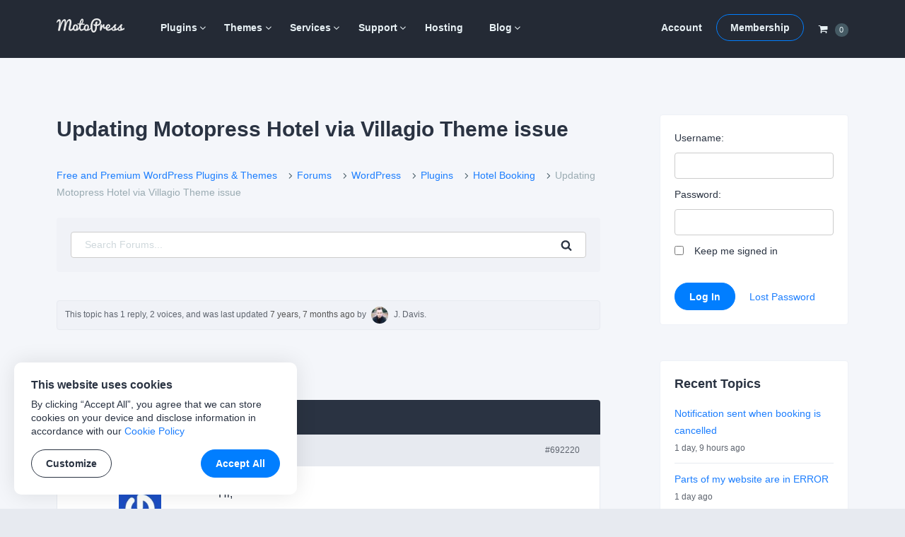

--- FILE ---
content_type: text/html; charset=UTF-8
request_url: https://motopress.com/forums/topic/updating-motopress-hotel-via-villagio-theme-issue/
body_size: 12917
content:
<!doctype html><html lang="en-US"><head><meta charset="UTF-8"><meta name="viewport" content="width=device-width, initial-scale=1"><link rel="profile" href="https://gmpg.org/xfn/11"><link media="all" href="https://motopress.com/wp-content/cache/autoptimize/css/autoptimize_098ab45881b290182bf02f9fa22be427.css" rel="stylesheet" /><title>Updating Motopress Hotel via Villagio Theme issue - MotoPress</title> <!-- Google Tag Manager --> <script>(function(w,d,s,l,i){w[l]=w[l]||[];w[l].push({'gtm.start':
new Date().getTime(),event:'gtm.js'});var f=d.getElementsByTagName(s)[0],
j=d.createElement(s),dl=l!='dataLayer'?'&l='+l:'';j.async=true;j.src=
'https://www.googletagmanager.com/gtm.js?id='+i+dl;f.parentNode.insertBefore(j,f);
})(window,document,'script','dataLayer','GTM-PQC485F');</script> <!-- End Google Tag Manager --> <!-- Facebook --><meta name="facebook-domain-verification" content="h473jfi5t4h8pv0kzxeqtkbfgje0er" /> <script type="text/javascript">window.zESettings = {
		webWidget: {
			color: {
				theme: '#1f4ace',
				articleLinks: '#1f4ace',
			},
			chat: {
				connectOnPageLoad: false,
			}
		}
	};</script> <!-- This site is optimized with the Yoast SEO plugin v13.4.1 - https://yoast.com/wordpress/plugins/seo/ --><meta name="robots" content="max-snippet:-1, max-image-preview:large, max-video-preview:-1"/><link rel="canonical" href="https://motopress.com/forums/topic/updating-motopress-hotel-via-villagio-theme-issue/" /><meta property="og:locale" content="en_US" /><meta property="og:type" content="article" /><meta property="og:title" content="Updating Motopress Hotel via Villagio Theme issue - MotoPress" /><meta property="og:description" content="Hi, I emailed the support team but haven&#039;t received a detailed reply yet. Here&#039;s my situation: I started out with just the Motopress Hotel plugin. After not really liking the way the fields appeared on a template I was using, I requested the Villagio Theme thinking it would solve the issue. Well, it" /><meta property="og:url" content="https://motopress.com/forums/topic/updating-motopress-hotel-via-villagio-theme-issue/" /><meta property="og:site_name" content="MotoPress" /><meta property="article:publisher" content="https://www.facebook.com/motopressapp/" /><meta property="og:image" content="https://motopress.com/wp-content/uploads/2021/02/motopress-og-image.jpg" /><meta property="og:image:secure_url" content="https://motopress.com/wp-content/uploads/2021/02/motopress-og-image.jpg" /><meta property="og:image:width" content="1200" /><meta property="og:image:height" content="627" /><meta name="twitter:card" content="summary_large_image" /><meta name="twitter:description" content="Free and Premium WordPress Plugins &#038; Themes Forums WordPress Plugins Hotel Booking Updating Motopress Hotel via Villagio Theme issue Search for: Search This topic has 1 reply, 2 voices, and was last updated 7 years, 7 months ago by J. Davis. Viewing 2 posts - 1 through 2 (of 2 total) Author Posts June 24, [&hellip;]" /><meta name="twitter:title" content="Updating Motopress Hotel via Villagio Theme issue - MotoPress" /><meta name="twitter:site" content="@motopress" /><meta name="twitter:image" content="https://motopress.com/wp-content/uploads/2021/02/motopress-og-image.jpg" /><meta name="twitter:creator" content="@motopress" /> <script type='application/ld+json' class='yoast-schema-graph yoast-schema-graph--main'>{"@context":"https://schema.org","@graph":[{"@type":"Organization","@id":"https://motopress.com/#organization","name":"MotoPress","url":"https://motopress.com/","sameAs":["https://www.facebook.com/motopressapp/","https://www.instagram.com/motopressapp/","https://www.linkedin.com/company/motopress","https://www.youtube.com/channel/UCtkDYmIQ5Lv_z8KbjJ2lpFQ","https://twitter.com/motopress"],"logo":{"@type":"ImageObject","@id":"https://motopress.com/#logo","inLanguage":"en-US","url":"https://motopress.com/wp-content/uploads/2018/02/motopress-wordpress-planet.png","width":1316,"height":958,"caption":"MotoPress"},"image":{"@id":"https://motopress.com/#logo"}},{"@type":"WebSite","@id":"https://motopress.com/#website","url":"https://motopress.com/","name":"MotoPress","inLanguage":"en-US","description":"Free and Premium WordPress Plugins &amp; Themes","publisher":{"@id":"https://motopress.com/#organization"},"potentialAction":[{"@type":"SearchAction","target":"https://motopress.com/?s={search_term_string}","query-input":"required name=search_term_string"}]},{"@type":"WebPage","@id":"https://motopress.com/forums/topic/updating-motopress-hotel-via-villagio-theme-issue/#webpage","url":"https://motopress.com/forums/topic/updating-motopress-hotel-via-villagio-theme-issue/","name":"Updating Motopress Hotel via Villagio Theme issue - MotoPress","isPartOf":{"@id":"https://motopress.com/#website"},"inLanguage":"en-US","datePublished":"2018-06-24T21:04:03+00:00","dateModified":"2018-06-25T14:17:58+00:00","breadcrumb":{"@id":"https://motopress.com/forums/topic/updating-motopress-hotel-via-villagio-theme-issue/#breadcrumb"},"potentialAction":[{"@type":"ReadAction","target":["https://motopress.com/forums/topic/updating-motopress-hotel-via-villagio-theme-issue/"]}]},{"@type":"BreadcrumbList","@id":"https://motopress.com/forums/topic/updating-motopress-hotel-via-villagio-theme-issue/#breadcrumb","itemListElement":[{"@type":"ListItem","position":1,"item":{"@type":"WebPage","@id":"https://motopress.com/","url":"https://motopress.com/","name":"Home"}},{"@type":"ListItem","position":2,"item":{"@type":"WebPage","@id":"https://motopress.com/forums/forum/wordpress/","url":"https://motopress.com/forums/forum/wordpress/","name":"WordPress"}},{"@type":"ListItem","position":3,"item":{"@type":"WebPage","@id":"https://motopress.com/forums/forum/wordpress/plugins/","url":"https://motopress.com/forums/forum/wordpress/plugins/","name":"Plugins"}},{"@type":"ListItem","position":4,"item":{"@type":"WebPage","@id":"https://motopress.com/forums/forum/wordpress/plugins/hotel-booking/","url":"https://motopress.com/forums/forum/wordpress/plugins/hotel-booking/","name":"Hotel Booking"}},{"@type":"ListItem","position":5,"item":{"@type":"WebPage","@id":"https://motopress.com/forums/topic/updating-motopress-hotel-via-villagio-theme-issue/","url":"https://motopress.com/forums/topic/updating-motopress-hotel-via-villagio-theme-issue/","name":"Updating Motopress Hotel via Villagio Theme issue"}}]}]}</script> <!-- / Yoast SEO plugin. --><link rel="alternate" type="application/rss+xml" title="MotoPress &raquo; Feed" href="https://motopress.com/feed/" /><link rel="alternate" type="application/rss+xml" title="MotoPress &raquo; Comments Feed" href="https://motopress.com/comments/feed/" /><link rel='https://api.w.org/' href='https://motopress.com/wp-json/' /><link rel="EditURI" type="application/rsd+xml" title="RSD" href="https://motopress.com/xmlrpc.php?rsd" /><link rel="wlwmanifest" type="application/wlwmanifest+xml" href="https://motopress.com/wp-includes/wlwmanifest.xml" /><meta name="generator" content="WordPress 5.3.20" /><link rel="alternate" type="application/json+oembed" href="https://motopress.com/wp-json/oembed/1.0/embed?url=https%3A%2F%2Fmotopress.com%2Fforums%2Ftopic%2Fupdating-motopress-hotel-via-villagio-theme-issue%2F" /><link rel="alternate" type="text/xml+oembed" href="https://motopress.com/wp-json/oembed/1.0/embed?url=https%3A%2F%2Fmotopress.com%2Fforums%2Ftopic%2Fupdating-motopress-hotel-via-villagio-theme-issue%2F&#038;format=xml" /><meta name="generator" content="Easy Digital Downloads v2.9.19" /><link rel="preload" href="https://motopress.com/wp-content/themes/motopressnew/fonts/motopress-icons/motopress-icons.woff2" as="font" type="font/woff2" crossorigin><meta name="description" content="Hi, I emailed the support team but haven&#039;t received a detailed reply yet. Here&#039;s my situation: I started out with just the Motopress Hotel plugin. After not really liking the way the fields appeared on a template I was using, I requested the Villagio Theme thinking it would solve the issue. Well, it" /><style type="text/css">.site-title,.site-description {position: absolute;clip: rect(1px, 1px, 1px, 1px);}</style> <script>window.dataLayer = window.dataLayer || [];

            // Wait until jQuery script is loaded [in footer]
            document.addEventListener( 'DOMContentLoaded', function () {
                jQuery( document ).ajaxSuccess(function ( event, request, args, response ) {
                    // Get the action and check the response
                    var action_regex = /\baction=(\w+)/i;
                    var query_args = args.url.match( action_regex );

                    if ( query_args == null && typeof args.data == 'string' ) {
                        query_args = args.data.match( action_regex );
                    }

                    var action = query_args != null ? query_args[1] : null;

                    if ( action !== 'edd_add_to_cart' || !response || !response.cart_items ) {
                        return;
                    }

                    // Add event
                    window.dataLayer.push({ ecommerce: null });
                    window.dataLayer.push({
                        'event': 'add_to_cart',
                        'ecommerce': {
                            'items': response.cart_items
                        }
                    });
                }); // On AJAX success
            }); // Document ready</script> <style type="text/css" id="wp-custom-css">.site-header + #site-header-placeholder.header-has-sidebar {
	height: 98.75px;
}
@media screen and (min-width: 766px) {
	.site-header + #site-header-placeholder.header-has-sidebar {
		height: 106px;
	}	
}
.home .mp-content-tabs-header a {
  text-decoration: underline;
}
@media screen and (min-width: 766px) {
	.two-columns-list {
		column-count: 2;
	    column-gap: 5vw;
	}
}
@media screen and (min-width: 766px) {
	.three-columns-list {
		column-count: 3;
	    column-gap: 5vw;
	}
}

#edd_checkout_wrap #tm_edd_recurring {
  display: none !important;
}
#edd_checkout_cart .edd_cart_item_name .eddr-notice.eddr-cart-item-notice {
  display: block  !important;
}
/* members download form */
.entry-content .tmrcp-download-form-list {
  background: #fff;
  border-bottom: 1px solid #e7eaf0;
  padding-bottom: 1.42857em;
}
.col-info .tmrcp-download-form-list {
  background: #fff;
	max-width: 95%;
}</style></head><body class="topic bbpress topic-template-default single single-topic postid-692220 wp-custom-logo"> <!-- Google Tag Manager (noscript) --> <noscript><iframe src="https://www.googletagmanager.com/ns.html?id=GTM-PQC485F" height="0" width="0" style="display:none;visibility:hidden"></iframe></noscript> <!-- End Google Tag Manager (noscript) --><div id="page" class="site"><div class="site-wrapper"> <a class="skip-link screen-reader-text"
 href="#content">Skip to content</a><header id="masthead" class="site-header is-sticky"><div class="wrapper"><div class="row no-gutters header-menus-row"> <button class="menu-toggle" aria-controls="menu-wrapper" aria-expanded="false"> <svg class="open" fill="#fff" width="22" height="22" viewBox="0 0 1792 1792" xmlns="http://www.w3.org/2000/svg"><path d="M1664 1344v128q0 26-19 45t-45 19h-1408q-26 0-45-19t-19-45v-128q0-26 19-45t45-19h1408q26 0 45 19t19 45zm0-512v128q0 26-19 45t-45 19h-1408q-26 0-45-19t-19-45v-128q0-26 19-45t45-19h1408q26 0 45 19t19 45zm0-512v128q0 26-19 45t-45 19h-1408q-26 0-45-19t-19-45v-128q0-26 19-45t45-19h1408q26 0 45 19t19 45z"/></svg> <svg class="close" fill="#fff" style="display: none;" width="22" height="22" viewBox="0 0 1792 1792" xmlns="http://www.w3.org/2000/svg"><path d="M1490 1322q0 40-28 68l-136 136q-28 28-68 28t-68-28l-294-294-294 294q-28 28-68 28t-68-28l-136-136q-28-28-28-68t28-68l294-294-294-294q-28-28-28-68t28-68l136-136q28-28 68-28t68 28l294 294 294-294q28-28 68-28t68 28l136 136q28 28 28 68t-28 68l-294 294 294 294q28 28 28 68z"/></svg> <span class="screen-reader-text">Menu</span> </button><div class="site-branding"> <a href="https://motopress.com/" class="custom-logo-link" rel="home"><img width="96" height="20" src="https://motopress.com/wp-content/uploads/2021/12/motopress-logo.svg" class="custom-logo no-lazyload" alt="MotoPress" width="96" height="20" /></a><p class="site-title"><a href="https://motopress.com/"
 rel="home">MotoPress</a></p><p class="site-description screen-reader-text">Free and Premium WordPress Plugins &amp; Themes</p></div><!-- .site-branding --><div class="header-cart"> <a class="navCart empty" href="https://motopress.com/checkout/?nocache=true"> <span class="navCart-icon"> <svg fill="currentColor" width="14" height="14" viewBox="0 0 1792 1792" xmlns="http://www.w3.org/2000/svg"><path d="M704 1536q0 52-38 90t-90 38-90-38-38-90 38-90 90-38 90 38 38 90zm896 0q0 52-38 90t-90 38-90-38-38-90 38-90 90-38 90 38 38 90zm128-1088v512q0 24-16.5 42.5t-40.5 21.5l-1044 122q13 60 13 70 0 16-24 64h920q26 0 45 19t19 45-19 45-45 19h-1024q-26 0-45-19t-19-45q0-11 8-31.5t16-36 21.5-40 15.5-29.5l-177-823h-204q-26 0-45-19t-19-45 19-45 45-19h256q16 0 28.5 6.5t19.5 15.5 13 24.5 8 26 5.5 29.5 4.5 26h1201q26 0 45 19t19 45z"/></svg> </span> <span class="navCart-cartQuantityAndTotal"> <span class="navCart-quantity"><span class="edd-cart-quantity">0</span></span> </span> </a></div><div class="menu-wrapper" id="menu-wrapper"><div class="row no-gutters"><nav id="site-navigation" class="main-navigation"><div class="menu-primary-container"><ul id="primary-menu" class="menu"><li id="menu-item-643344" class="menu-item menu-item-type-taxonomy menu-item-object-download_category menu-item-has-children menu-item-643344"><a title="WordPress Plugins" href="https://motopress.com/products/category/wordpress-plugins/">Plugins</a><ul class="sub-menu"><li id="menu-item-937488" class="menu-item menu-item-type-taxonomy menu-item-object-download_category menu-item-937488"><a href="https://motopress.com/products/category/hotel-booking-addons/">Hotel Booking</a></li><li id="menu-item-1321408" class="menu-item menu-item-type-taxonomy menu-item-object-download_category menu-item-1321408"><a href="https://motopress.com/products/category/appointment-booking-addons/">Appointment Booking</a></li><li id="menu-item-1775858" class="menu-item menu-item-type-post_type menu-item-object-download menu-item-1775858"><a href="https://motopress.com/products/booking-calendar/">Booking Calendar</a></li><li id="menu-item-1689517" class="menu-item menu-item-type-post_type menu-item-object-download menu-item-1689517"><a href="https://motopress.com/products/events-calendar/">Events Calendar</a></li><li id="menu-item-937489" class="menu-item menu-item-type-taxonomy menu-item-object-download_category menu-item-has-children menu-item-937489"><a href="https://motopress.com/products/category/gutenberg-wordpress-plugins/">Gutenberg Plugins</a><ul class="sub-menu"><li id="menu-item-1124057" class="menu-item menu-item-type-post_type menu-item-object-download menu-item-1124057"><a href="https://motopress.com/products/getwid/">Getwid</a></li><li id="menu-item-1124058" class="menu-item menu-item-type-post_type menu-item-object-download menu-item-1124058"><a href="https://motopress.com/products/wordpress-mega-menu-block/">Mega Menu Block</a></li><li id="menu-item-1124056" class="menu-item menu-item-type-post_type menu-item-object-download menu-item-1124056"><a href="https://motopress.com/products/block-editor-colors/">Block Editor Colors</a></li></ul></li><li id="menu-item-937490" class="menu-item menu-item-type-taxonomy menu-item-object-download_category menu-item-has-children menu-item-937490"><a href="https://motopress.com/products/category/elementor-addons/">Elementor Addons</a><ul class="sub-menu"><li id="menu-item-1124051" class="menu-item menu-item-type-post_type menu-item-object-download menu-item-1124051"><a href="https://motopress.com/products/stratum/">Free Elementor Widgets</a></li><li id="menu-item-1124052" class="menu-item menu-item-type-post_type menu-item-object-download menu-item-1124052"><a href="https://motopress.com/products/stratum-menu/">Elementor Mega Menu</a></li><li id="menu-item-1124302" class="menu-item menu-item-type-post_type menu-item-object-download menu-item-1124302"><a href="https://motopress.com/products/hotel-booking/">Elementor Booking</a></li><li id="menu-item-1124055" class="menu-item menu-item-type-post_type menu-item-object-download menu-item-1124055"><a href="https://motopress.com/products/appointment-booking/">Elementor Appointment</a></li></ul></li><li id="menu-item-937492" class="menu-item menu-item-type-taxonomy menu-item-object-download_category menu-item-937492"><a href="https://motopress.com/products/category/free-wordpress-plugins/">Free Plugins</a></li></ul></li><li id="menu-item-643345" class="menu-item menu-item-type-taxonomy menu-item-object-download_category menu-item-has-children menu-item-643345"><a title="WordPress Themes" href="https://motopress.com/products/category/wordpress-themes/">Themes</a><ul class="sub-menu"><li id="menu-item-937493" class="menu-item menu-item-type-taxonomy menu-item-object-download_category menu-item-937493"><a href="https://motopress.com/products/category/hotel-rental-wordpress-themes/">Hotel Themes</a></li><li id="menu-item-1048270" class="menu-item menu-item-type-taxonomy menu-item-object-download_category menu-item-1048270"><a href="https://motopress.com/products/category/appointment-wordpress-themes/">Appointment Themes</a></li><li id="menu-item-937496" class="menu-item menu-item-type-taxonomy menu-item-object-download_category menu-item-937496"><a href="https://motopress.com/products/category/gutenberg-wordpress-themes/">Gutenberg Themes</a></li><li id="menu-item-937497" class="menu-item menu-item-type-taxonomy menu-item-object-download_category menu-item-937497"><a href="https://motopress.com/products/category/elementor-templates/">Elementor Templates &#038; Themes</a></li><li id="menu-item-970177" class="menu-item menu-item-type-taxonomy menu-item-object-download_category menu-item-970177"><a href="https://motopress.com/products/category/woocommerce-templates/">WooCommerce Themes</a></li><li id="menu-item-937498" class="menu-item menu-item-type-taxonomy menu-item-object-download_category menu-item-937498"><a href="https://motopress.com/products/category/premium-wordpress-themes/">Premium Themes</a></li><li id="menu-item-937499" class="menu-item menu-item-type-taxonomy menu-item-object-download_category menu-item-937499"><a href="https://motopress.com/products/category/free-wordpress-themes/">Free Themes</a></li></ul></li><li id="menu-item-651202" class="menu-item menu-item-type-taxonomy menu-item-object-download_category menu-item-has-children menu-item-651202"><a href="https://motopress.com/products/category/services/">Services</a><ul class="sub-menu"><li id="menu-item-986697" class="menu-item menu-item-type-post_type menu-item-object-download menu-item-986697"><a href="https://motopress.com/products/hotel-booking-plugin-configuration/">Hotel Booking Plugin Initial Configuration</a></li><li id="menu-item-1562941" class="menu-item menu-item-type-post_type menu-item-object-download menu-item-1562941"><a href="https://motopress.com/products/appointment-booking-plugin-configuration/">Appointment Booking Plugin Configuration</a></li><li id="menu-item-1007189" class="menu-item menu-item-type-post_type menu-item-object-download menu-item-1007189"><a href="https://motopress.com/products/ready-to-use-website/">Ready-to-Use WordPress Website</a></li><li id="menu-item-1350700" class="menu-item menu-item-type-post_type menu-item-object-download menu-item-1350700"><a href="https://motopress.com/products/ready-to-use-booking-website/">Ready to Use Booking Website</a></li><li id="menu-item-1350699" class="menu-item menu-item-type-post_type menu-item-object-download menu-item-1350699"><a href="https://motopress.com/products/extended-support/">Extended Support</a></li><li id="menu-item-1007178" class="menu-item menu-item-type-taxonomy menu-item-object-download_category menu-item-1007178"><a href="https://motopress.com/products/category/services/">All Services</a></li></ul></li><li id="menu-item-46112" class="menu-item menu-item-type-post_type menu-item-object-page menu-item-has-children menu-item-46112"><a href="https://motopress.com/support/">Support</a><ul class="sub-menu"><li id="menu-item-153903" class="menu-item menu-item-type-post_type menu-item-object-forum menu-item-153903"><a href="https://motopress.com/forums/forum/wordpress/">Forums</a></li><li id="menu-item-46113" class="menu-item menu-item-type-custom menu-item-object-custom menu-item-46113"><a target="_blank" rel="nofollow noopener" href="https://support.motopress.com/hc/en-us">Help Desk</a></li><li id="menu-item-1124062" class="menu-item menu-item-type-custom menu-item-object-custom menu-item-1124062"><a rel="nofollow noopener" href="https://www.youtube.com/channel/UCtkDYmIQ5Lv_z8KbjJ2lpFQ">Video Tutorials</a></li><li id="menu-item-643516" class="menu-item menu-item-type-post_type menu-item-object-download menu-item-643516"><a href="https://motopress.com/products/extended-support/">Extended Support</a></li><li id="menu-item-259739" class="menu-item menu-item-type-custom menu-item-object-custom menu-item-259739"><a href="https://motopress.com/documentation/">Documentation</a></li><li id="menu-item-21" class="menu-item menu-item-type-post_type menu-item-object-page menu-item-21"><a href="https://motopress.com/contacts/">Contact Us</a></li></ul></li><li id="menu-item-953105" class="menu-item menu-item-type-post_type menu-item-object-page menu-item-953105"><a href="https://motopress.com/recommended-web-hosting/">Hosting</a></li><li id="menu-item-23" class="menu-item menu-item-type-post_type menu-item-object-page current_page_parent menu-item-has-children menu-item-23"><a href="https://motopress.com/blog/">Blog</a><ul class="sub-menu"><li id="menu-item-1132327" class="menu-item menu-item-type-post_type menu-item-object-page current_page_parent menu-item-1132327"><a href="https://motopress.com/blog/">Latest Posts</a></li><li id="menu-item-1128372" class="menu-item menu-item-type-taxonomy menu-item-object-category menu-item-1128372"><a href="https://motopress.com/blog/category/wordpress-plugins/">WordPress Plugins</a></li><li id="menu-item-1128373" class="menu-item menu-item-type-taxonomy menu-item-object-category menu-item-1128373"><a href="https://motopress.com/blog/category/tutorials/">WordPress Tutorials</a></li><li id="menu-item-1128375" class="menu-item menu-item-type-taxonomy menu-item-object-category menu-item-1128375"><a href="https://motopress.com/blog/category/getwid-gutenberg-blocks/">Gutenberg Blocks</a></li><li id="menu-item-1128376" class="menu-item menu-item-type-taxonomy menu-item-object-category menu-item-1128376"><a href="https://motopress.com/blog/category/stratum-elementor-widgets/">Elementor Widgets</a></li><li id="menu-item-1128374" class="menu-item menu-item-type-taxonomy menu-item-object-category menu-item-1128374"><a href="https://motopress.com/blog/category/product-updates/">Product Updates</a></li></ul></li></ul></div></nav><!-- #site-navigation --><div id="site-navigation-second" class="second-navigation"><div class="menu-second-container"><ul id="second-menu" class="menu"><li id="menu-item-643346" class="menu-item menu-item-type-post_type menu-item-object-page menu-item-643346"><a href="https://motopress.com/my-account/">Account</a></li><li id="menu-item-643347" class="button menu-item menu-item-type-post_type menu-item-object-page menu-item-643347"><a href="https://motopress.com/membership/">Membership</a></li></ul></div></div><!-- #site-navigation-second --><div class="header-cart"> <a class="navCart empty" href="https://motopress.com/checkout/?nocache=true"> <span class="navCart-icon"> <svg fill="currentColor" width="14" height="14" viewBox="0 0 1792 1792" xmlns="http://www.w3.org/2000/svg"><path d="M704 1536q0 52-38 90t-90 38-90-38-38-90 38-90 90-38 90 38 38 90zm896 0q0 52-38 90t-90 38-90-38-38-90 38-90 90-38 90 38 38 90zm128-1088v512q0 24-16.5 42.5t-40.5 21.5l-1044 122q13 60 13 70 0 16-24 64h920q26 0 45 19t19 45-19 45-45 19h-1024q-26 0-45-19t-19-45q0-11 8-31.5t16-36 21.5-40 15.5-29.5l-177-823h-204q-26 0-45-19t-19-45 19-45 45-19h256q16 0 28.5 6.5t19.5 15.5 13 24.5 8 26 5.5 29.5 4.5 26h1201q26 0 45 19t19 45z"/></svg> </span> <span class="navCart-cartQuantityAndTotal"> <span class="navCart-quantity"><span class="edd-cart-quantity">0</span></span> </span> </a></div></div><!-- .row --></div><!-- .menu-wrapper --></div><!-- .row --></div><!-- .wrapper --></header><!-- #masthead --><div id="site-header-placeholder" class=""></div><div id="content" class="site-content"><div class="wrapper clear"><div id="primary" class="content-area"><main id="main" class="site-main"><article id="post-692220" class="post-692220 topic type-topic status-publish hentry" itemtype="https://schema.org/DiscussionForumPosting" itemscope><meta itemprop="mainEntityOfPage" content="https://motopress.com/forums/topic/updating-motopress-hotel-via-villagio-theme-issue/" /><meta itemprop="url" content="https://motopress.com/forums/topic/updating-motopress-hotel-via-villagio-theme-issue/" /><div itemprop="interactionStatistic" itemtype="https://schema.org/InteractionCounter" itemscope><meta itemprop="userInteractionCount" content="1" /><meta itemprop="interactionType" content="https://schema.org/ReplyAction" /></div><header class="entry-header"><h1 class="entry-title" itemprop="headline">Updating Motopress Hotel via Villagio Theme issue</h1></header><!-- .entry-header --><div class="entry-content"><div id="bbpress-forums" class="bbpress-wrapper"><div class="bbp-breadcrumb"><p><a href="https://motopress.com" class="bbp-breadcrumb-home">Free and Premium WordPress Plugins &#038; Themes</a> <span class="bbp-breadcrumb-sep"><i class="motopress-icon-angle-right" aria-hidden="true"></i></span> <a href="https://motopress.com/forums/" class="bbp-breadcrumb-root">Forums</a> <span class="bbp-breadcrumb-sep"><i class="motopress-icon-angle-right" aria-hidden="true"></i></span> <a href="https://motopress.com/forums/forum/wordpress/" class="bbp-breadcrumb-forum">WordPress</a> <span class="bbp-breadcrumb-sep"><i class="motopress-icon-angle-right" aria-hidden="true"></i></span> <a href="https://motopress.com/forums/forum/wordpress/plugins/" class="bbp-breadcrumb-forum">Plugins</a> <span class="bbp-breadcrumb-sep"><i class="motopress-icon-angle-right" aria-hidden="true"></i></span> <a href="https://motopress.com/forums/forum/wordpress/plugins/hotel-booking/" class="bbp-breadcrumb-forum">Hotel Booking</a> <span class="bbp-breadcrumb-sep"><i class="motopress-icon-angle-right" aria-hidden="true"></i></span> <span class="bbp-breadcrumb-current">Updating Motopress Hotel via Villagio Theme issue</span></p></div><form role="search" method="get" id="bbp-search-form" action="https://motopress.com/forums/search/"  class="search-form mp-bbp-search"><div class="search-form-wrapper clear"> <label class="screen-reader-text hidden" for="bbp_search">Search for:</label> <input type="hidden" name="action" value="bbp-search-request" /> <input tabindex="101" type="text" value="" placeholder="Search Forums..." name="bbp_search" id="bbp_search" class="search-field"/> <button tabindex="102" class="button search-submit" type="submit" id="bbp_search_submit" > <svg width="16" height="16" viewBox="0 0 1792 1792" xmlns="http://www.w3.org/2000/svg"><path d="M1216 832q0-185-131.5-316.5t-316.5-131.5-316.5 131.5-131.5 316.5 131.5 316.5 316.5 131.5 316.5-131.5 131.5-316.5zm512 832q0 52-38 90t-90 38q-54 0-90-38l-343-342q-179 124-399 124-143 0-273.5-55.5t-225-150-150-225-55.5-273.5 55.5-273.5 150-225 225-150 273.5-55.5 273.5 55.5 225 150 150 225 55.5 273.5q0 220-124 399l343 343q37 37 37 90z"/></svg><span class="screen-reader-text">Search</span></button></div></form><div class="clear"></div><div class="bbp-template-notice info"><ul><li class="bbp-topic-description">This topic has 1 reply, 2 voices, and was last updated <a href="https://motopress.com/forums/topic/updating-motopress-hotel-via-villagio-theme-issue/#post-692643" title="Reply To: Updating Motopress Hotel via Villagio Theme issue">7 years, 7 months ago</a> by <span  class="bbp-author-avatar"><noscript><img alt='' src='https://secure.gravatar.com/avatar/6f37ea886604e80c89ee7173c7228042?s=24&#038;r=g' srcset='https://secure.gravatar.com/avatar/6f37ea886604e80c89ee7173c7228042?s=48&#038;r=g 2x' class='avatar avatar-24 photo' height='24' width='24' /></noscript><img alt='' src='data:image/svg+xml,%3Csvg%20xmlns=%22http://www.w3.org/2000/svg%22%20viewBox=%220%200%2024%2024%22%3E%3C/svg%3E' data-src='https://secure.gravatar.com/avatar/6f37ea886604e80c89ee7173c7228042?s=24&#038;r=g' data-srcset='https://secure.gravatar.com/avatar/6f37ea886604e80c89ee7173c7228042?s=48&#038;r=g 2x' class='lazyload avatar avatar-24 photo' height='24' width='24' /></span><span  class="bbp-author-name">J. Davis</span></a>.</li></ul></div><div class="bbp-pagination"><div class="bbp-pagination-count">Viewing 2 posts - 1 through 2 (of 2 total)</div><div class="bbp-pagination-links"></div></div><ul id="topic-692220-replies" class="forums bbp-replies"><li class="bbp-header"><div class="bbp-reply-author">Author</div><!-- .bbp-reply-author --><div class="bbp-reply-content">Posts</div><!-- .bbp-reply-content --></li><!-- .bbp-header --><li class="bbp-body"><div id="post-692220" class="bbp-reply-header"><div class="bbp-meta"> <span class="bbp-reply-post-date" itemprop="datePublished" content="2018-06-24T21:04:03-08:00">June 24, 2018 at 9:04 pm</span> <a href="https://motopress.com/forums/topic/updating-motopress-hotel-via-villagio-theme-issue/#post-692220" class="bbp-reply-permalink">#692220</a> <span class="bbp-admin-links"></span></div><!-- .bbp-meta --></div><!-- #post-692220 --><div class="loop-item-0 user-id-66811 bbp-parent-forum-123498 bbp-parent-topic-442926 bbp-reply-position-1 odd  post-692220 topic type-topic status-publish hentry"><div class="bbp-reply-author" itemprop="author" itemtype="https://schema.org/Person" itemscope><meta itemprop="name" content="George"> <span  class="bbp-author-avatar"><noscript><img alt='' src='https://secure.gravatar.com/avatar/9bebf3a8f4661d425166efa90bdcf9a9?s=80&#038;r=g' srcset='https://secure.gravatar.com/avatar/9bebf3a8f4661d425166efa90bdcf9a9?s=160&#038;r=g 2x' class='avatar avatar-80 photo' height='80' width='80' /></noscript><img alt='' src='data:image/svg+xml,%3Csvg%20xmlns=%22http://www.w3.org/2000/svg%22%20viewBox=%220%200%2080%2080%22%3E%3C/svg%3E' data-src='https://secure.gravatar.com/avatar/9bebf3a8f4661d425166efa90bdcf9a9?s=80&#038;r=g' data-srcset='https://secure.gravatar.com/avatar/9bebf3a8f4661d425166efa90bdcf9a9?s=160&#038;r=g 2x' class='lazyload avatar avatar-80 photo' height='80' width='80' /></span><span  class="bbp-author-name">George</span></a><div class="bbp-author-role">Participant</div></div><!-- .bbp-reply-author --><div class="bbp-reply-content" itemprop="text"><p>Hi,<br /> I emailed the support team but haven&#8217;t received a detailed reply yet.  Here&#8217;s my situation: I started out with just the Motopress Hotel plugin.  After not really liking the way the fields appeared on a template I was using, I requested the Villagio Theme thinking it would solve the issue.  Well, it didn&#8217;t quite solve it.  So now I&#8217;m using the other theme instead of the Villagio theme,  but with the Motopress Hotel plugin that came with the Villagio Theme (hopefully that makes sense).</p><p>Now, one of the issues I was facing in my Bnb project was the need for weekly (or more) discounts that has now been provided by Motopress Hotel version 2.7.2 and above.  So what I need to do, I understand, is update not the Motopress PlugIn itself but rather the Villagio theme (and in turn the Motopress Hotel PlugIn as it was integrated with it (the theme)).  But I&#8217;m not quite sure the steps to do that.  Nothing shows that the Villagio theme needs updating when I go to the Theme section of WordPress.  And when I go to the products in my order history, I&#8221;m not sure what exactly what I&#8217;m supposed to download (again). An updated version? A specific folder (maybe &#8220;assets&#8221;?) within the download? I need very specific guidance on this.  I can&#8217;t simply download the Villagio theme and Hotel Plugin again as WordPress tells me that all of this is already installed.   Do I need to ditch the Villagio theme and go back to just the Hotel Plugin as my main plugin and hope that I&#8217;m able to update that to version 2.7.2?  Or can I keep the Villagio theme AND the Motopress PlugIn and update it somehow and still use my beloved theme that I really like? I really need the weekly discounts feature.  Thanks.</p><p>G</p></div><!-- .bbp-reply-content --></div><!-- .reply --><div itemprop="comment" itemtype="https://schema.org/Comment" itemscope><div id="post-692643" class="bbp-reply-header"><div class="bbp-meta"> <span class="bbp-reply-post-date" itemprop="datePublished" content="2018-06-25T14:23:59-08:00">June 25, 2018 at 2:23 pm</span> <a href="https://motopress.com/forums/topic/updating-motopress-hotel-via-villagio-theme-issue/#post-692643" class="bbp-reply-permalink">#692643</a> <span class="bbp-admin-links"></span></div><!-- .bbp-meta --></div><!-- #post-692643 --><div class="loop-item-1 user-id-57739 bbp-parent-forum-442926 bbp-parent-topic-692220 bbp-reply-position-2 even  post-692643 reply type-reply status-publish hentry"><div class="bbp-reply-author" itemprop="author" itemtype="https://schema.org/Person" itemscope><meta itemprop="name" content="J. Davis"> <span  class="bbp-author-avatar"><noscript><img alt='' src='https://secure.gravatar.com/avatar/6f37ea886604e80c89ee7173c7228042?s=80&#038;r=g' srcset='https://secure.gravatar.com/avatar/6f37ea886604e80c89ee7173c7228042?s=160&#038;r=g 2x' class='avatar avatar-80 photo' height='80' width='80' /></noscript><img alt='' src='data:image/svg+xml,%3Csvg%20xmlns=%22http://www.w3.org/2000/svg%22%20viewBox=%220%200%2080%2080%22%3E%3C/svg%3E' data-src='https://secure.gravatar.com/avatar/6f37ea886604e80c89ee7173c7228042?s=80&#038;r=g' data-srcset='https://secure.gravatar.com/avatar/6f37ea886604e80c89ee7173c7228042?s=160&#038;r=g 2x' class='lazyload avatar avatar-80 photo' height='80' width='80' /></span><span  class="bbp-author-name">J. Davis</span></a><div class="bbp-author-role">Keymaster</div></div><!-- .bbp-reply-author --><div class="bbp-reply-content" itemprop="text"><p>Hi George,</p><p>Thank you for your commend. We have already emailed you specifying that Hotel Booking plugin that goes with Villagio theme can be used with this theme only. We are also sorry for confusion as we thought your question was whether generally Hotel Booking is compatible with other WordPress theme. So we said yes, it is because plugin is really compatible with WordPress themes.<br /> But if you get it with Villagio template you can get newer versions with theme update only.<br /> Thank you for understanding.</p><p>best regards,<br /> John</p></div><!-- .bbp-reply-content --></div><!-- .reply --></div></li><!-- .bbp-body --><li class="bbp-footer"><div class="bbp-reply-author">Author</div><div class="bbp-reply-content">Posts</div><!-- .bbp-reply-content --></li><!-- .bbp-footer --></ul><!-- #topic-692220-replies --><div class="bbp-pagination"><div class="bbp-pagination-count">Viewing 2 posts - 1 through 2 (of 2 total)</div><div class="bbp-pagination-links"></div></div><div id="no-reply-692220" class="bbp-no-reply"><div class="bbp-template-notice"><ul><li>You must be logged in to reply to this topic.</li></ul></div></div></div></div><!-- .entry-content --></article><!-- #post-692220 --></main><!-- #main --></div><!-- #primary --><aside id="secondary" class="widget-area"><section id="bbp_login_widget-3" class="widget bbp_widget_login"><form method="post" action="https://motopress.com/wp-login.php" class="bbp-login-form"><fieldset class="bbp-form"><legend>Log In</legend><div class="bbp-username"> <label for="user_login">Username: </label> <input type="text" name="log" value="" size="20" maxlength="100" id="user_login" autocomplete="off" /></div><div class="bbp-password"> <label for="user_pass">Password: </label> <input type="password" name="pwd" value="" size="20" id="user_pass" autocomplete="off" /></div><div class="bbp-remember-me"> <input type="checkbox" name="rememberme" value="forever"  id="rememberme" /> <label for="rememberme">Keep me signed in</label></div><div class="bbp-submit-wrapper"> <button type="submit" name="user-submit" id="user-submit" class="button submit user-submit">Log In</button> <input type="hidden" name="user-cookie" value="1" /> <input type="hidden" id="bbp_redirect_to" name="redirect_to" value="https://motopress.com/forums/topic/updating-motopress-hotel-via-villagio-theme-issue/" /><input type="hidden" id="_wpnonce" name="_wpnonce" value="25776388a9" /><input type="hidden" name="_wp_http_referer" value="/forums/topic/updating-motopress-hotel-via-villagio-theme-issue/" /></div><div class="bbp-login-links"> <a href="https://motopress.com/wp-login.php?action=lostpassword" title="Lost Password" class="bbp-lostpass-link">Lost Password</a></div></fieldset></form></section><section id="bbp_topics_widget-4" class="widget widget_display_topics"><p class="widget-title">Recent Topics</p><ul class="bbp-topics-widget newness"><li> <a class="bbp-forum-title" href="https://motopress.com/forums/topic/notification-sent-when-booking-is-cancelled/">Notification sent when booking is cancelled</a><div>1 day, 9 hours ago</div></li><li> <a class="bbp-forum-title" href="https://motopress.com/forums/topic/parts-of-my-website-are-in-error/">Parts of my website are in ERROR</a><div>1 day ago</div></li><li> <a class="bbp-forum-title" href="https://motopress.com/forums/topic/rent-by-month-not-night-is-it-possible/">Rent by month, not night, is it possible?</a><div>1 week, 1 day ago</div></li><li> <a class="bbp-forum-title" href="https://motopress.com/forums/topic/multi-property-availability-calendar/">Multi-Property Availability Calendar</a><div>1 day, 9 hours ago</div></li><li> <a class="bbp-forum-title" href="https://motopress.com/forums/topic/automate-an-export/">Automate an export</a><div>1 week, 1 day ago</div></li></ul></section><section id="bbp_replies_widget-2" class="widget widget_display_replies"><p class="widget-title">Recent Replies</p><ul class="bbp-replies-widget"><li> <span  class="bbp-author-avatar"><noscript><img alt='' src='https://secure.gravatar.com/avatar/020c3f3a00d0703a625eb70cd80c9754?s=14&#038;r=g' srcset='https://secure.gravatar.com/avatar/020c3f3a00d0703a625eb70cd80c9754?s=28&#038;r=g 2x' class='avatar avatar-14 photo' height='14' width='14' /></noscript><img alt='' src='data:image/svg+xml,%3Csvg%20xmlns=%22http://www.w3.org/2000/svg%22%20viewBox=%220%200%2014%2014%22%3E%3C/svg%3E' data-src='https://secure.gravatar.com/avatar/020c3f3a00d0703a625eb70cd80c9754?s=14&#038;r=g' data-srcset='https://secure.gravatar.com/avatar/020c3f3a00d0703a625eb70cd80c9754?s=28&#038;r=g 2x' class='lazyload avatar avatar-14 photo' height='14' width='14' /></span><span  class="bbp-author-name">Lucas Handy</span></a> on <a class="bbp-reply-topic-title" href="https://motopress.com/forums/topic/problems-with-booking-rule/#post-1822099" title="Hey MotoPress,
I&#8217;m having the same problem &hellip;">problems with Booking Rule</a> <time datetime="2026-01-22 11:04:36">2 hours, 12 minutes ago</time></li><li> <span  class="bbp-author-avatar"><noscript><img alt='' src='https://secure.gravatar.com/avatar/6f37ea886604e80c89ee7173c7228042?s=14&#038;r=g' srcset='https://secure.gravatar.com/avatar/6f37ea886604e80c89ee7173c7228042?s=28&#038;r=g 2x' class='avatar avatar-14 photo' height='14' width='14' /></noscript><img alt='' src='data:image/svg+xml,%3Csvg%20xmlns=%22http://www.w3.org/2000/svg%22%20viewBox=%220%200%2014%2014%22%3E%3C/svg%3E' data-src='https://secure.gravatar.com/avatar/6f37ea886604e80c89ee7173c7228042?s=14&#038;r=g' data-srcset='https://secure.gravatar.com/avatar/6f37ea886604e80c89ee7173c7228042?s=28&#038;r=g 2x' class='lazyload avatar avatar-14 photo' height='14' width='14' /></span><span  class="bbp-author-name">J. Davis</span></a> on <a class="bbp-reply-topic-title" href="https://motopress.com/forums/topic/parts-of-my-website-are-in-error/#post-1821883" title="Yes, the issue should be fixed by updating to the&hellip;">Parts of my website are in ERROR</a> <time datetime="2026-01-21 12:16:49">1 day ago</time></li><li> <span  class="bbp-author-avatar"><noscript><img alt='' src='https://secure.gravatar.com/avatar/c0dbccd9fdbc27a4cab0b9b1100f7373?s=14&#038;r=g' srcset='https://secure.gravatar.com/avatar/c0dbccd9fdbc27a4cab0b9b1100f7373?s=28&#038;r=g 2x' class='avatar avatar-14 photo' height='14' width='14' /></noscript><img alt='' src='data:image/svg+xml,%3Csvg%20xmlns=%22http://www.w3.org/2000/svg%22%20viewBox=%220%200%2014%2014%22%3E%3C/svg%3E' data-src='https://secure.gravatar.com/avatar/c0dbccd9fdbc27a4cab0b9b1100f7373?s=14&#038;r=g' data-srcset='https://secure.gravatar.com/avatar/c0dbccd9fdbc27a4cab0b9b1100f7373?s=28&#038;r=g 2x' class='lazyload avatar avatar-14 photo' height='14' width='14' /></span><span  class="bbp-author-name">eric Brabants</span></a> on <a class="bbp-reply-topic-title" href="https://motopress.com/forums/topic/parts-of-my-website-are-in-error/#post-1821860" title="in my case, the Hotel Booking update (Version 5.3&hellip;">Parts of my website are in ERROR</a> <time datetime="2026-01-21 07:28:10">1 day, 5 hours ago</time></li><li> <span  class="bbp-author-avatar"><noscript><img alt='' src='https://secure.gravatar.com/avatar/928767cde7bd15535ca1176aec1ca789?s=14&#038;r=g' srcset='https://secure.gravatar.com/avatar/928767cde7bd15535ca1176aec1ca789?s=28&#038;r=g 2x' class='avatar avatar-14 photo' height='14' width='14' /></noscript><img alt='' src='data:image/svg+xml,%3Csvg%20xmlns=%22http://www.w3.org/2000/svg%22%20viewBox=%220%200%2014%2014%22%3E%3C/svg%3E' data-src='https://secure.gravatar.com/avatar/928767cde7bd15535ca1176aec1ca789?s=14&#038;r=g' data-srcset='https://secure.gravatar.com/avatar/928767cde7bd15535ca1176aec1ca789?s=28&#038;r=g 2x' class='lazyload avatar avatar-14 photo' height='14' width='14' /></span><span  class="bbp-author-name">Bjarke Wolmar</span></a> on <a class="bbp-reply-topic-title" href="https://motopress.com/forums/topic/multi-property-availability-calendar/#post-1821832" title="I would also like to know this 🙂">Multi-Property Availability Calendar</a> <time datetime="2026-01-21 03:54:39">1 day, 9 hours ago</time></li><li> <span  class="bbp-author-avatar"><noscript><img alt='' src='https://secure.gravatar.com/avatar/3a29a6dd63adac693a246ca96914ebf2?s=14&#038;r=g' srcset='https://secure.gravatar.com/avatar/3a29a6dd63adac693a246ca96914ebf2?s=28&#038;r=g 2x' class='avatar avatar-14 photo' height='14' width='14' /></noscript><img alt='' src='data:image/svg+xml,%3Csvg%20xmlns=%22http://www.w3.org/2000/svg%22%20viewBox=%220%200%2014%2014%22%3E%3C/svg%3E' data-src='https://secure.gravatar.com/avatar/3a29a6dd63adac693a246ca96914ebf2?s=14&#038;r=g' data-srcset='https://secure.gravatar.com/avatar/3a29a6dd63adac693a246ca96914ebf2?s=28&#038;r=g 2x' class='lazyload avatar avatar-14 photo' height='14' width='14' /></span><span  class="bbp-author-name">Paul Ryan</span></a> on <a class="bbp-reply-topic-title" href="https://motopress.com/forums/topic/parts-of-my-website-are-in-error/#post-1821769" title="I am also receiving errors and can&#8217;t edit m&hellip;">Parts of my website are in ERROR</a> <time datetime="2026-01-20 23:33:23">1 day, 13 hours ago</time></li></ul></section><section id="nav_menu-8" class="widget widget_nav_menu"><p class="widget-title">All Topics</p><div class="menu-forum-container"><ul id="menu-forum" class="menu"><li id="menu-item-911634" class="menu-item menu-item-type-custom menu-item-object-custom menu-item-911634"><a href="https://motopress.com/topics/">All Topics</a></li></ul></div></section><section id="nav_menu-9" class="widget widget_nav_menu"><p class="widget-title">Social Networks</p><div class="menu-social-forum-container"><ul id="menu-social-forum" class="menu"><li id="menu-item-1102917" class="menu-item menu-item-type-custom menu-item-object-custom menu-item-1102917"><a target="_blank" rel="nofollow noopener noreferrer" href="https://www.facebook.com/groups/motopress/">Hotel Booking Community</a></li><li id="menu-item-1102916" class="menu-item menu-item-type-custom menu-item-object-custom menu-item-1102916"><a target="_blank" rel="nofollow noopener noreferrer" href="https://www.facebook.com/groups/474242029787020/">Getwid Community</a></li><li id="menu-item-1103093" class="menu-item menu-item-type-custom menu-item-object-custom menu-item-1103093"><a target="_blank" rel="nofollow noopener noreferrer" href="https://www.facebook.com/groups/stratumaddon/">Stratum Community</a></li><li id="menu-item-1102911" class="menu-item menu-item-type-custom menu-item-object-custom menu-item-1102911"><a target="_blank" rel="nofollow noopener noreferrer" href="https://www.facebook.com/motopressapp/">Facebook</a></li><li id="menu-item-1102912" class="menu-item menu-item-type-custom menu-item-object-custom menu-item-1102912"><a target="_blank" rel="nofollow noopener noreferrer" href="https://twitter.com/motopress">Twitter</a></li><li id="menu-item-1102913" class="menu-item menu-item-type-custom menu-item-object-custom menu-item-1102913"><a target="_blank" rel="nofollow noopener noreferrer" href="https://www.youtube.com/channel/UCtkDYmIQ5Lv_z8KbjJ2lpFQ">YouTube</a></li><li id="menu-item-1102914" class="menu-item menu-item-type-custom menu-item-object-custom menu-item-1102914"><a target="_blank" rel="nofollow noopener noreferrer" href="https://www.instagram.com/motopressapp/">Instagram</a></li><li id="menu-item-1102915" class="menu-item menu-item-type-custom menu-item-object-custom menu-item-1102915"><a target="_blank" rel="nofollow noopener noreferrer" href="https://github.com/motopress">GitHub</a></li></ul></div></section></aside><!-- #secondary --></div><!-- .wrapper --></div><!-- #content --><footer id="colophon" class="site-footer"><div class="wrapper-top"><div class="wrapper "><aside id="content-bottom-widgets" class="content-bottom-widgets" role="complementary"><div class="row no-gutters"><div class="left-col"><div class="row no-gutters"><div class="widget-area"><section id="nav_menu-5" class="widget widget_nav_menu"><p class="widget-title">Products</p><div class="menu-footer-menu-1-container"><ul id="menu-footer-menu-1" class="menu"><li id="menu-item-1750522" class="menu-item menu-item-type-taxonomy menu-item-object-download_category menu-item-1750522"><a href="https://motopress.com/products/category/wordpress-booking-plugins/">WordPress Booking Plugins</a></li><li id="menu-item-1390081" class="menu-item menu-item-type-taxonomy menu-item-object-download_category menu-item-1390081"><a href="https://motopress.com/products/category/hotel-booking-addons/">Hotel Booking Plugins</a></li><li id="menu-item-1390075" class="menu-item menu-item-type-taxonomy menu-item-object-download_category menu-item-1390075"><a href="https://motopress.com/products/category/appointment-booking-addons/">Appointment Booking Plugins</a></li><li id="menu-item-1750523" class="menu-item menu-item-type-taxonomy menu-item-object-download_category menu-item-1750523"><a href="https://motopress.com/products/category/wordpress-booking-themes/">WordPress Booking Themes</a></li><li id="menu-item-1390082" class="menu-item menu-item-type-taxonomy menu-item-object-download_category menu-item-1390082"><a href="https://motopress.com/products/category/hotel-rental-wordpress-themes/">Hotel Themes</a></li><li id="menu-item-1390076" class="menu-item menu-item-type-taxonomy menu-item-object-download_category menu-item-1390076"><a href="https://motopress.com/products/category/appointment-wordpress-themes/">Appointment Booking Themes</a></li><li id="menu-item-1755422" class="menu-item menu-item-type-taxonomy menu-item-object-download_category menu-item-1755422"><a href="https://motopress.com/products/category/wordpress-calendar-plugins/">WordPress Calendar Plugins</a></li><li id="menu-item-1390077" class="menu-item menu-item-type-taxonomy menu-item-object-download_category menu-item-1390077"><a href="https://motopress.com/products/category/elementor-addons/">Elementor Addons</a></li><li id="menu-item-1390078" class="menu-item menu-item-type-taxonomy menu-item-object-download_category menu-item-1390078"><a href="https://motopress.com/products/category/elementor-templates/">Elementor Templates &#038; Themes</a></li><li id="menu-item-1390079" class="menu-item menu-item-type-taxonomy menu-item-object-download_category menu-item-1390079"><a href="https://motopress.com/products/category/gutenberg-wordpress-plugins/">Gutenberg Plugins</a></li><li id="menu-item-1390080" class="menu-item menu-item-type-taxonomy menu-item-object-download_category menu-item-1390080"><a href="https://motopress.com/products/category/gutenberg-wordpress-themes/">Gutenberg Themes</a></li><li id="menu-item-1390083" class="menu-item menu-item-type-taxonomy menu-item-object-download_category menu-item-1390083"><a href="https://motopress.com/products/category/woocommerce-templates/">WooCommerce Themes</a></li></ul></div></section></div><!-- .widget-area --><div class="widget-area"><section id="nav_menu-6" class="widget widget_nav_menu"><p class="widget-title">Resources</p><div class="menu-footer-menu-2-container"><ul id="menu-footer-menu-2" class="menu"><li id="menu-item-1390096" class="menu-item menu-item-type-post_type menu-item-object-page menu-item-1390096"><a href="https://motopress.com/support/">Help Center</a></li><li id="menu-item-1390097" class="menu-item menu-item-type-taxonomy menu-item-object-category menu-item-1390097"><a href="https://motopress.com/blog/category/customer-stories/">Customer Stories</a></li><li id="menu-item-1390095" class="menu-item menu-item-type-post_type menu-item-object-page menu-item-1390095"><a href="https://motopress.com/affiliate-program/">Affiliate Program</a></li><li id="menu-item-1411730" class="menu-item menu-item-type-post_type menu-item-object-page menu-item-1411730"><a href="https://motopress.com/brand-materials/">Brand and Logo Guidelines</a></li><li id="menu-item-1390094" class="menu-item menu-item-type-post_type menu-item-object-page menu-item-1390094"><a href="https://motopress.com/recommended-web-hosting/">Recommended Web Hosting</a></li><li id="menu-item-977977" class="menu-item menu-item-type-post_type menu-item-object-page menu-item-977977"><a href="https://motopress.com/create-hotel-booking-website/">Create Hotel Booking Website</a></li><li id="menu-item-1537170" class="menu-item menu-item-type-custom menu-item-object-custom menu-item-1537170"><a target="_blank" rel="nofollow" href="https://translate.getmotopress.com/">Translating MotoPress</a></li></ul></div></section></div><!-- .widget-area --></div><!-- .row --></div><!-- .left-col --><div class="right-col"><div class="row no-gutters"><div class="widget-area"><section id="nav_menu-13" class="widget widget_nav_menu"><p class="widget-title">Misc</p><div class="menu-footer-menu-3-container"><ul id="menu-footer-menu-3" class="menu"><li id="menu-item-1390098" class="menu-item menu-item-type-post_type menu-item-object-page menu-item-1390098"><a href="https://motopress.com/contacts/">Contact Us</a></li><li id="menu-item-1455251" class="menu-item menu-item-type-post_type menu-item-object-page menu-item-1455251"><a href="https://motopress.com/about-us/">About Us</a></li><li id="menu-item-1390111" class="menu-item menu-item-type-post_type menu-item-object-page menu-item-1390111"><a href="https://motopress.com/work-with-us/">We’re hiring!</a></li><li id="menu-item-1380195" class="menu-item menu-item-type-post_type menu-item-object-page menu-item-1380195"><a href="https://motopress.com/refund-policy/">Refund Policy</a></li><li id="menu-item-1380134" class="menu-item menu-item-type-post_type menu-item-object-page menu-item-privacy-policy menu-item-1380134"><a href="https://motopress.com/privacy-policy/">Privacy Policy</a></li><li id="menu-item-1380129" class="menu-item menu-item-type-post_type menu-item-object-page menu-item-1380129"><a href="https://motopress.com/cookie-policy/">Cookie Policy</a></li><li id="menu-item-1339821" class="menu-item menu-item-type-post_type menu-item-object-page menu-item-1339821"><a href="https://motopress.com/terms-and-conditions/">Terms &#038; Conditions</a></li></ul></div></section></div><!-- .widget-area --><div class="widget-area"><section id="recent-posts-5" class="widget widget_recent_entries"><p class="widget-title">News</p><ul><li> <a href="https://motopress.com/blog/translate-motopress-hotel-booking-plugin-with-wpml/">How to Translate MotoPress Hotel Booking with the WPML Plugin</a></li><li> <a href="https://motopress.com/blog/wordpress-group-booking-plugin/">Which Plugin is Best if You Need WordPress Group Booking?</a></li><li> <a href="https://motopress.com/blog/wellness-wordpress-themes/">Top Wellness WordPress Themes for Spas, Fitness, Mental Health &#038; Retreats</a></li><li> <a href="https://motopress.com/blog/hotel-booking-websites-built-with-wordpress-reservation-plugin-elementor/">Real-life Websites Built with WordPress Hotel Booking Plugin &#038; Elementor</a></li></ul></section></div><!-- .widget-area --></div><!-- .row --></div><!-- .right-col --></div><!-- .row --></aside><!-- .content-bottom-widgets --></div><!-- .wrapper --></div><!-- .wrapper-top --><div class="wrapper-bottom"><div class="wrapper"><div class="row no-gutters"><div class="footer-navigation-left footer-navigation clear" role="navigation"
 aria-label="Our Network"> <span class="menu-title">Our Network</span><div class="footer-left-menu-container"><ul id="footer-left-menu" class="menu"><li id="menu-item-1123035" class="menu-item menu-item-type-custom menu-item-object-custom menu-item-1123035"><a target="_blank" rel="noopener nofollow sponsored" href="https://gutenix.com/"><span class="menu-text">Gutenix</span></a></li><li id="menu-item-1130851" class="menu-item menu-item-type-custom menu-item-object-custom menu-item-1130851"><a target="_blank" rel="noopener nofollow sponsored" href="https://bnbforms.com/"><span class="menu-text">BNBForms</span></a></li></ul></div></div><!-- .footer-navigation --><div class="footer-navigation clear" role="navigation"
 aria-label="Footer Links Menu"><div class="menu-footer-container"><ul id="footer-navigation" class="menu theme-social-menu"><li id="menu-item-409875" class="menu-item menu-item-type-custom menu-item-object-custom menu-item-409875"><a target="_blank" rel="nofollow noopener noreferrer" href="https://www.facebook.com/motopressapp/"><span class="menu-text">Facebook</span></a></li><li id="menu-item-409876" class="menu-item menu-item-type-custom menu-item-object-custom menu-item-409876"><a target="_blank" rel="nofollow noopener noreferrer" href="https://twitter.com/motopress"><span class="menu-text">Twitter</span></a></li><li id="menu-item-409878" class="menu-item menu-item-type-custom menu-item-object-custom menu-item-409878"><a target="_blank" rel="nofollow noopener noreferrer" href="https://www.youtube.com/@MotoPressPlugins"><span class="menu-text">YouTube</span></a></li><li id="menu-item-795524" class="menu-item menu-item-type-custom menu-item-object-custom menu-item-795524"><a target="_blank" rel="nofollow noopener noreferrer" href="https://www.instagram.com/motopressapp/"><span class="menu-text">Instagram</span></a></li><li id="menu-item-926438" class="menu-item menu-item-type-custom menu-item-object-custom menu-item-926438"><a rel="nofollow noopener noreferrer" href="https://github.com/motopress"><span class="menu-text">GitHub</span></a></li></ul></div></div><!-- .footer-navigation --></div><!-- .row --><div class="row"><div class="col-12"><div class="site-info"><p>Copyright &copy; 2013 - 2026 MotoPress. Operated by Jetimpex Inc. All rights reserved.</p></div><!-- .site-info --><div class="footer-navigation-bottom" role="navigation"
 aria-label="Partner Projects:"> <span class="menu-title">Partner Projects: </span><ul id="footer-bottom-menu" class="menu"><li id="menu-item-1167454" class="menu-item menu-item-type-custom menu-item-object-custom menu-item-1167454"><a target="_blank" rel="noopener nofollow sponsored" href="https://www.templatemonster.com/">TemplateMonster</a><span class="separator">, </span></li><li id="menu-item-1167455" class="menu-item menu-item-type-custom menu-item-object-custom menu-item-1167455"><a target="_blank" rel="noopener nofollow sponsored" href="https://www.motocms.com/">MotoCMS</a><span class="separator">, </span></li><li id="menu-item-1167456" class="menu-item menu-item-type-custom menu-item-object-custom menu-item-1167456"><a target="_blank" rel="noopener nofollow sponsored" href="https://weblium.com/">Weblium</a><span class="separator">, </span></li><li id="menu-item-1167460" class="menu-item menu-item-type-custom menu-item-object-custom menu-item-1167460"><a target="_blank" rel="noopener nofollow sponsored" href="https://crocoblock.com/">Crocoblock</a><span class="separator">, </span></li><li id="menu-item-1167457" class="menu-item menu-item-type-custom menu-item-object-custom menu-item-1167457"><a target="_blank" rel="noopener nofollow sponsored" href="https://zemez.io/">Zemez</a><span class="separator">, </span></li><li id="menu-item-1167458" class="menu-item menu-item-type-custom menu-item-object-custom menu-item-1167458"><a target="_blank" rel="noopener nofollow sponsored" href="https://monsterone.com/">MonsterONE</a><span class="separator">, </span></li><li id="menu-item-1167459" class="menu-item menu-item-type-custom menu-item-object-custom menu-item-1167459"><a target="_blank" rel="noopener nofollow sponsored" href="https://novibuilder.com/">Novi Builder</a><span class="separator">, </span></li></ul><div class="clear"></div></div></div></div></div><!-- .wrapper --></div><!-- .wrapper-bottom --></footer><!-- #colophon --><div class="back-to-top-wrapper"> <a id="mpnnew-back-to-top" class="button-second-light" href="#page" title="Back to top"> <svg width="16" height="16" viewBox="0 0 1792 1792" xmlns="http://www.w3.org/2000/svg"><path d="M1683 1331l-166 165q-19 19-45 19t-45-19l-531-531-531 531q-19 19-45 19t-45-19l-166-165q-19-19-19-45.5t19-45.5l742-741q19-19 45-19t45 19l742 741q19 19 19 45.5t-19 45.5z"/></svg> </a></div></div><!-- .site-wrapper --></div><!-- #page --> <!--Start of Zendesk Widget Script--> <script type="text/javascript">window.addEventListener('load', function() {
		var ua = navigator.userAgent.toLowerCase(), platform = navigator.platform.toLowerCase();
		platformName = ua.match(/ip(?:ad|od|hone)/) ? 'ios' : (ua.match(/(?:webos|android)/) || platform.match(/mac|win|linux/) || ['other'])[0],
		isMobile = /ios|android|webos/.test(platformName);
		if (!isMobile) {
			(function() {
				var lc = document.createElement('script');
				lc.type = 'text/javascript';
				lc.id = 'ze-snippet';
				lc.src = 'https://static.zdassets.com/ekr/snippet.js?key=878ed2b1-5baf-4009-9dc6-d634047cd2d5';
				var s = document.getElementsByTagName('script')[0];
				s.parentNode.insertBefore(lc, s);

				lc.addEventListener(
					'load', function() {
						zE('webWidget', 'setLocale', 'en-US');
						zE('webWidget:on', 'open', function() {
							zE('webWidget', 'chat:removeTags', 'bnbforms', 'gutenix'); 
						});
					}
				);
			})();
		}
	});</script> <!-- End of Zendesk Widget script --><noscript><style>.lazyload{display:none;}</style></noscript><script data-noptimize="1">window.lazySizesConfig=window.lazySizesConfig||{};window.lazySizesConfig.loadMode=1;</script><script async data-noptimize="1" src='https://motopress.com/wp-content/plugins/autoptimize/classes/external/js/lazysizes.min.js?ao_version=2.9.5.1'></script><script type='text/javascript' src='https://motopress.com/wp-includes/js/jquery/jquery.js?ver=1.12.4-wp'></script> <script type='text/javascript' src='https://motopress.com/wp-includes/js/jquery/jquery-migrate.min.js?ver=1.4.1'></script> <script type='text/javascript' src='https://motopress.com/wp-content/plugins/bbpress/templates/default/js/editor.min.js?ver=2.6.6'></script> <script type='text/javascript'>/* <![CDATA[ */
var bbpEngagementJS = {"object_id":"692220","bbp_ajaxurl":"https:\/\/motopress.com\/forums\/topic\/updating-motopress-hotel-via-villagio-theme-issue\/?bbp-ajax=true","generic_ajax_error":"Something went wrong. Refresh your browser and try again."};
/* ]]> */</script> <script type='text/javascript' src='https://motopress.com/wp-content/plugins/bbpress/templates/default/js/engagements.min.js?ver=2.6.6'></script> <script type='text/javascript'>/* <![CDATA[ */
var motopressnew = {"ajaxUrl":"https:\/\/motopress.com\/wp-admin\/admin-ajax.php","screenReaderText":{"expand":"Expand menu","collapse":"Collapse menu"}};
/* ]]> */</script> <script type='text/javascript' src='https://motopress.com/wp-content/themes/motopressnew/js/theme.min.js?ver=1.1.32.42'></script> <script type='text/javascript'>/* <![CDATA[ */
var MP_COOKIE_CONSENT = {"popupHTML":"\n<div class=\"mp-cookie-consent\" id=\"mp-cookie-consent\" style=\"display: none;\">\n    <div class=\"mp-cookie-consent__base\">\n        <div class=\"mp-cookie-consent__text\">\n            <p class=\"mp-cookie-consent__text-title\">This website uses cookies<\/p>\n            <p  class=\"mp-cookie-consent__text-description\">By clicking \u201cAccept All\u201d, you agree that we can store cookies on your device and disclose information in accordance with our <a href=\"https:\/\/motopress.com\/cookie-policy\/\">Cookie Policy<\/a><\/p>\n        <\/div>\n        <div class=\"mp-cookie-consent__actions\">\n            <button id=\"mp-cookie-consent__customize\"\n                class=\"button-outlined\"\n                >Customize<\/button>\n            <button id=\"mp-cookie-consent__accept-all\"\n                class=\"button\"\n                >Accept All<\/button>\n        <\/div>\n    <\/div>\n    <div class=\"mp-cookie-consent__preferences hidden\">\n        <div class=\"mp-cookie-consent__preferences-item\">\n            <label class=\"mp-cookie-consent__switch disabled\">\n                <input class=\"mp-cookie-consent__switch-checkbox\" type=\"checkbox\" checked disabled>\n                <span class=\"mp-cookie-consent__switch-toggle\"><\/span>\n            <\/label>\n            <div>\n                <p class=\"mp-cookie-consent__preferences-item-label\">Necessary Cookies<\/p>\n                <p class=\"mp-cookie-consent__preferences-item-description\">These cookies are essential for website functionality and cannot be disabled.<\/p>\n            <\/div>\n        <\/div>\n        <div class=\"mp-cookie-consent__preferences-item\">\n            <label class=\"mp-cookie-consent__switch\">\n                <input class=\"mp-cookie-consent__switch-checkbox\" type=\"checkbox\" checked name=\"advertising\">\n                <span class=\"mp-cookie-consent__switch-toggle\"><\/span>\n            <\/label>\n            <div>\n                <p class=\"mp-cookie-consent__preferences-item-label\">Advertising<\/p>\n                <p class=\"mp-cookie-consent__preferences-item-description\">These cookies, set by us and our advertising partners, aim to give you useful content and measure how well it works.<\/p>\n            <\/div>\n        <\/div>\n        <div class=\"mp-cookie-consent__preferences-item\">\n            <label class=\"mp-cookie-consent__switch\">\n                <input class=\"mp-cookie-consent__switch-checkbox\" type=\"checkbox\" checked name=\"analytics\">\n                <span class=\"mp-cookie-consent__switch-toggle\"><\/span>\n            <\/label>\n            <div>\n                <p class=\"mp-cookie-consent__preferences-item-label\">Analytics<\/p>\n                <p class=\"mp-cookie-consent__preferences-item-description\">These cookies help us improve performance by tracking user interactions on our website.<\/p>\n            <\/div>\n        <\/div>\n        <div class=\"mp-cookie-consent__actions\">\n            <button id=\"mp-cookie-consent__back\" class=\"button-outlined\">Back<\/button>\n            <button id=\"mp-cookie-consent__accept-selected\" class=\"button\">Accept Selected<\/button>\n        <\/div>\n    <\/div>\n<\/div>\n"};
/* ]]> */</script> <script type='text/javascript' src='https://motopress.com/wp-content/plugins/mp-cookie-consent/assets/script.js?ver=1.1.2'></script> <script type='text/javascript' src='https://motopress.com/wp-includes/js/wp-embed.min.js?ver=5.3.20'></script> </body></html>
<!-- Dynamic page generated in 0.116 seconds. -->
<!-- Cached page generated by WP-Super-Cache on 2026-01-22 13:16:40 -->

<!-- Compression = gzip -->
<!-- super cache -->

--- FILE ---
content_type: text/css
request_url: https://motopress.com/wp-content/cache/autoptimize/css/autoptimize_098ab45881b290182bf02f9fa22be427.css
body_size: 46753
content:
.hidden,.js .hide-if-js{display:none}.screen-reader-text,.screen-reader-text span,.ui-helper-hidden-accessible{position:absolute;margin:-1px;padding:0;height:1px;width:1px;overflow:hidden;clip:rect(1px,1px,1px,1px);-webkit-clip-path:inset(50%);clip-path:inset(50%);border:0;word-wrap:normal!important}#bbpress-forums{background:0 0;clear:both;margin-bottom:20px;overflow:hidden;font-size:12px;line-height:18px}#bbpress-forums a,#bbpress-forums a:hover{box-shadow:none;border:none;transition:none}#bbpress-forums ul,#bbpress-forums.bbpress-wrapper ul{background:0 0;list-style:none;margin:0;padding:0}#bbpress-forums hr{margin:0 0 24px}#bbpress-forums div.even,#bbpress-forums ul.even{background-color:#fff}#bbpress-forums div.odd,#bbpress-forums ul.odd{background-color:#fbfbfb}body.reply-edit .reply{float:none}#bbpress-forums div.reply{height:auto;width:100%;box-sizing:border-box}#bbpress-forums div.bbp-forum-header,#bbpress-forums div.bbp-reply-header,#bbpress-forums div.bbp-topic-header{background-color:#f4f4f4}#bbpress-forums .status-spam.even,#bbpress-forums .status-trash.even{background-color:#fee}#bbpress-forums .status-spam.odd,#bbpress-forums .status-trash.odd{background-color:#fdd}#bbpress-forums .status-pending.even,#bbpress-forums .status-pending.odd,#bbpress-forums ul.status-pending a{background-color:#fef7f1}#bbpress-forums ul.status-closed,#bbpress-forums ul.status-closed a{color:#ccc}#bbpress-forums ul.bbp-threaded-replies{margin-left:50px}#bbpress-forums li{background:0 0;margin:0;list-style:none}#bbpress-forums ul.bbp-forums,#bbpress-forums ul.bbp-lead-topic,#bbpress-forums ul.bbp-replies,#bbpress-forums ul.bbp-search-results,#bbpress-forums ul.bbp-topics{font-size:12px;overflow:hidden;border:1px solid #eee;margin-bottom:20px;clear:both}#bbpress-forums li.bbp-body,#bbpress-forums li.bbp-footer,#bbpress-forums li.bbp-header{clear:both}#bbpress-forums li.bbp-footer,#bbpress-forums li.bbp-header{background:#f3f3f3;border-top:1px solid #eee;font-weight:700;padding:8px;text-align:center}#bbpress-forums li.bbp-header{background:#eaeaea}#bbpress-forums li.bbp-header ul{overflow:hidden}#bbpress-forums .bbp-forums-list{margin:0 0 0 7px;padding-left:12px;border-left:1px solid #ddd}#bbpress-forums .bbp-forums-list .bbp-forum{display:inline;font-size:11px}#bbpress-forums .bbp-forums-list .bbp-forum.css-sep:not(:last-child)::after{content:", "}#bbpress-forums li.bbp-footer p{margin:0;line-height:1}li.bbp-forum-info,li.bbp-topic-title{float:left;text-align:left;width:55%}li.bbp-forum-reply-count,li.bbp-forum-topic-count,li.bbp-topic-reply-count,li.bbp-topic-voice-count{float:left;text-align:center;width:10%}li.bbp-forum-freshness,li.bbp-topic-freshness{text-align:center;float:left;width:22%}#bbpress-forums li.bbp-body ul.forum,#bbpress-forums li.bbp-body ul.topic{border-top:1px solid #eee;overflow:hidden;padding:8px}#bbpress-forums #favorite-toggle,#bbpress-forums #subscription-toggle{float:right}#bbpress-forums div.bbp-forum-title h3,#bbpress-forums div.bbp-reply-title h3,#bbpress-forums div.bbp-topic-title h3{background:0 0;border:none;font-size:16px;line-height:1;margin:8px 0;padding:0;text-transform:none}#bbpress-forums div.bbp-forum-author,#bbpress-forums div.bbp-reply-author,#bbpress-forums div.bbp-topic-author{float:left;text-align:center;width:115px}#bbpress-forums div.bbp-forum-author img.avatar,#bbpress-forums div.bbp-reply-author img.avatar,#bbpress-forums div.bbp-topic-author img.avatar{border:none;max-width:80px;padding:0;margin:12px auto 0;float:none}#bbpress-forums div.bbp-forum-author .bbp-author-name,#bbpress-forums div.bbp-reply-author .bbp-author-name,#bbpress-forums div.bbp-topic-author .bbp-author-name{margin:0 12px;word-wrap:break-word;display:inline-block}#bbpress-forums div.bbp-reply-author .bbp-author-name,#bbpress-forums div.bbp-topic-author .bbp-author-name{clear:left;display:block}#bbpress-forums div.bbp-forum-author .bbp-author-role,#bbpress-forums div.bbp-reply-author .bbp-author-role,#bbpress-forums div.bbp-topic-author .bbp-author-role{font-size:11px;font-style:italic}#bbpress-forums li.bbp-footer .bbp-forum-author,#bbpress-forums li.bbp-footer .bbp-reply-author,#bbpress-forums li.bbp-footer .bbp-search-author,#bbpress-forums li.bbp-footer .bbp-topic-author,#bbpress-forums li.bbp-header .bbp-forum-author,#bbpress-forums li.bbp-header .bbp-reply-author,#bbpress-forums li.bbp-header .bbp-search-author,#bbpress-forums li.bbp-header .bbp-topic-author{float:left;margin:0;padding:0;width:120px}#bbpress-forums li.bbp-footer .bbp-forum-content,#bbpress-forums li.bbp-footer .bbp-reply-content,#bbpress-forums li.bbp-footer .bbp-search-content,#bbpress-forums li.bbp-footer .bbp-topic-content,#bbpress-forums li.bbp-header .bbp-forum-content,#bbpress-forums li.bbp-header .bbp-reply-content,#bbpress-forums li.bbp-header .bbp-search-content,#bbpress-forums li.bbp-header .bbp-topic-content{margin-left:140px;padding:0;text-align:left}div.bbp-forum-header,div.bbp-reply-header,div.bbp-topic-header,li.bbp-body div.hentry{margin:0;overflow:hidden;padding:8px}div.bbp-forum-header,div.bbp-reply-header,div.bbp-topic-header{border-top:1px solid #ddd;clear:both}span.bbp-author-ip{font-size:11px;font-weight:700;word-wrap:break-word;color:#747474}#bbpress-forums div.bbp-forum-content,#bbpress-forums div.bbp-reply-content,#bbpress-forums div.bbp-topic-content{margin-left:130px;padding:12px 12px 12px 0;text-align:left;position:relative}#bbpress-forums div.bbp-forum-content::after,#bbpress-forums div.bbp-reply-content::after,#bbpress-forums div.bbp-topic-content::after{clear:both;content:".";display:block;float:none;height:0;font-size:0;visibility:hidden}#bbpress-forums div.bbp-reply-content a,#bbpress-forums div.bbp-topic-content a{background:0 0;border:none;display:inline;font-weight:400;margin:0;padding:0;text-decoration:underline}#bbpress-forums div.bbp-reply-content a.bbp-user-mention,#bbpress-forums div.bbp-topic-content a.bbp-user-mention{background:0 0;border:none;text-decoration:none;text-shadow:none;display:inline;font-weight:600;margin:0;padding:0}#bbpress-forums div.bbp-reply-content h1,#bbpress-forums div.bbp-reply-content h2,#bbpress-forums div.bbp-reply-content h3,#bbpress-forums div.bbp-reply-content h4,#bbpress-forums div.bbp-reply-content h5,#bbpress-forums div.bbp-reply-content h6,#bbpress-forums div.bbp-topic-content h1,#bbpress-forums div.bbp-topic-content h2,#bbpress-forums div.bbp-topic-content h3,#bbpress-forums div.bbp-topic-content h4,#bbpress-forums div.bbp-topic-content h5,#bbpress-forums div.bbp-topic-content h6{clear:none;line-height:1;margin:24px 0;padding:0}#bbpress-forums div.bbp-reply-content img,#bbpress-forums div.bbp-topic-content img{max-width:100%;height:auto}#bbpress-forums div.bbp-reply-content ol,#bbpress-forums div.bbp-reply-content ul,#bbpress-forums div.bbp-topic-content ol,#bbpress-forums div.bbp-topic-content ul{margin:0 15px 15px;padding:0}#bbpress-forums div.bbp-reply-content ul li,#bbpress-forums div.bbp-topic-content ul li{list-style-type:disc}#bbpress-forums div.bbp-reply-content ol li,#bbpress-forums div.bbp-topic-content ol li{list-style-type:decimal}#bbpress-forums div.bbp-reply-content ol li li,#bbpress-forums div.bbp-topic-content ol li li{list-style-type:lower-alpha}#bbpress-forums div.bbp-reply-content ol li li li,#bbpress-forums div.bbp-topic-content ol li li li{list-style-type:upper-roman}#bbpress-forums div.bbp-reply-content code,#bbpress-forums div.bbp-reply-content pre,#bbpress-forums div.bbp-topic-content code,#bbpress-forums div.bbp-topic-content pre{font-family:Inconsolata,Consolas,Monaco,"Lucida Console",monospace;display:inline-block;background-color:#f9f9f9;border:1px solid #ddd;padding:0 5px;max-width:95%;vertical-align:middle;margin-top:-3px;overflow-x:auto}#bbpress-forums div.bbp-reply-content pre,#bbpress-forums div.bbp-topic-content pre{display:block;line-height:18px;margin:0 0 24px;padding:5px 10px;white-space:pre;overflow:auto}#bbpress-forums div.bbp-reply-content pre code,#bbpress-forums div.bbp-topic-content pre code{display:block;border:none;padding:0;margin:0;background-color:transparent;overflow-wrap:normal;overflow:auto;max-width:100%}#bbpress-forums div.bbp-reply-content iframe.wp-embedded-content,#bbpress-forums div.bbp-topic-content iframe.wp-embedded-content{position:relative}#bbpress-forums div.bbp-reply-to{margin-left:130px;padding:12px 12px 12px 0;text-align:right}#bbpress-forums div#bbp-cancel-reply-to{text-align:right}div.bbp-breadcrumb{float:left}div.bbp-breadcrumb,div.bbp-topic-tags{font-size:12px}#bbpress-forums div.bbp-breadcrumb p,#bbpress-forums div.bbp-topic-tags p{margin:0 0 10px 0}#bbpress-forums div.bbp-topic-tags{float:right;clear:both}#bbp-topic-hot-tags{clear:both}#bbpress-forums #bbp-search-form{clear:left}#bbpress-forums #bbp-search-form .hidden{height:0;width:0;overflow:hidden;position:absolute;background:0 0;left:-999em}#bbpress-forums #bbp-search-form #bbp_search{display:inline-block;width:auto}#bbpress-forums div.bbp-search-form{float:right}span.bbp-admin-links{float:right;color:#ddd}span.bbp-admin-links a{color:#707070;font-weight:400;font-size:10px;text-transform:uppercase;text-decoration:none}fieldset span.bbp-admin-links{float:left}tr td span.bbp-admin-links a:hover{color:#ff4b33}td.bbp-topic-admin-links,td.bbp-topic-counts{width:50%}.bbp-forum-header a.bbp-forum-permalink,.bbp-reply-header a.bbp-reply-permalink,.bbp-topic-header a.bbp-topic-permalink{float:right;margin-left:10px;color:#707070}.bbp-row-actions #favorite-toggle a{text-decoration:none;padding:0 3px 1px;color:#7c7;border:1px solid #aca;background-color:#dfd;font-weight:700;font-size:12px}.bbp-row-actions #favorite-toggle a:hover{color:#5a5;border-color:#7c7;background-color:#beb}.bbp-row-actions #favorite-toggle span.is-favorite a{color:#faa;border:1px solid #faa;background-color:#fee}.bbp-row-actions #favorite-toggle span.is-favorite a:hover{color:#c88;border-color:#c88;background-color:#fdd}.bbp-row-actions #subscription-toggle a{text-decoration:none;padding:0 3px 1px;color:#7c7;border:1px solid #aca;background-color:#dfd;font-weight:700;font-size:12px}.bbp-row-actions #subscription-toggle a:hover{color:#5a5;border-color:#7c7;background-color:#beb}.bbp-row-actions #subscription-toggle span.is-subscribed a{color:#faa;border:1px solid #faa;background-color:#fee}.bbp-row-actions #subscription-toggle span.is-subscribed a:hover{color:#c88;border-color:#c88;background-color:#fdd}#bbpress-forums .bbp-forum-info .bbp-forum-content,#bbpress-forums p.bbp-topic-meta{font-size:11px;margin:5px 0;padding:0;word-wrap:break-word}#bbpress-forums p.bbp-topic-meta span{white-space:nowrap}.bbp-pagination-count{float:left;border:1px solid transparent}.bbp-pagination-links{float:right;list-style:none;display:inline}.bbp-pagination{float:left;width:100%;margin-bottom:15px}#bbpress-forums .bbp-pagination-links a,#bbpress-forums .bbp-pagination-links span.current{display:block;float:left;font-size:12px;line-height:18px;padding:0 5px;margin-left:5px;border:1px solid #efefef;border-radius:0;background:0 0;color:inherit;text-decoration:none}#bbpress-forums .bbp-pagination-links span.dots{display:block;float:left;padding:1px 4px;margin-left:5px}#bbpress-forums .bbp-topic-pagination{display:inline-block;margin-left:5px;margin-bottom:2px}#bbpress-forums .bbp-topic-pagination a{font-size:10px;font-weight:400;line-height:10px;margin:0;padding:1px 3px;border:1px solid #ddd;color:inherit;background:0 0;display:inline;text-decoration:none}#bbpress-forums .bbp-pagination-links a:hover,#bbpress-forums .bbp-pagination-links span.current,#bbpress-forums .bbp-topic-pagination a:hover{background:#eee;opacity:.8;border:1px solid #ddd}#bbpress-forums fieldset.bbp-form{clear:left;border:1px solid #eee;padding:10px 20px;margin-bottom:10px}#bbpress-forums fieldset.bbp-form legend{padding:5px;width:auto;border:none}#bbpress-forums fieldset.bbp-form label{margin:0;display:inline-block}#bbp-edit-topic-tag.bbp-form fieldset.bbp-form label,#bbp-login fieldset label,#bbp-lost-pass fieldset label,#bbp-register fieldset label{width:100px}#bbpress-forums fieldset.bbp-form p{padding:0}#bbpress-forums fieldset.bbp-form input,#bbpress-forums fieldset.bbp-form p,#bbpress-forums fieldset.bbp-form select,#bbpress-forums fieldset.bbp-form textarea{margin:0 0 8px}#bbpress-forums fieldset.bbp-form input[type=text],#bbpress-forums fieldset.bbp-form select{min-height:28px;height:28px;padding:5px}textarea#bbp_forum_content,textarea#bbp_reply_content,textarea#bbp_topic_content{width:97%;box-sizing:border-box}textarea#bbp_forum_content{height:210px}#bbpress-forums fieldset.bbp-forum-form-attributes{width:200px;float:right;clear:none;margin-left:25px}#bbpress-forums fieldset select#bbp_forum_id{max-width:200px}.bbp-reply-form,.bbp-topic-form,.bbp-topic-tag-form{clear:left}body.reply-edit .bbp-reply-form div.avatar img,body.single-forum .bbp-topic-form div.avatar img,body.single-reply .bbp-reply-form div.avatar img,body.topic-edit .bbp-topic-form div.avatar img{margin-right:0;padding:10px;border:1px solid #ddd;line-height:0;background-color:#efefef}body.page .bbp-reply-form code,body.page .bbp-topic-form code,body.reply-edit .bbp-reply-form code,body.single-forum .bbp-topic-form code,body.single-topic .bbp-reply-form code,body.topic-edit .bbp-topic-form code{font-size:10px;background-color:#f0fff8;border:1px solid #ceefe1;display:block;padding:8px;margin-top:5px;width:369px}#delete_tag,#merge_tag{display:inline}div.bbp-submit-wrapper{margin-top:15px;float:right;clear:both}p.form-allowed-tags{max-width:100%}#bbpress-forums div.bbp-the-content-wrapper{margin-bottom:10px}#bbpress-forums div.bbp-the-content-wrapper textarea.bbp-the-content{width:100%;margin:0;font-size:12px}#bbpress-forums div.bbp-the-content-wrapper table,#bbpress-forums div.bbp-the-content-wrapper tbody,#bbpress-forums div.bbp-the-content-wrapper td,#bbpress-forums div.bbp-the-content-wrapper tr{border:none;padding:0;margin:0;width:auto;line-height:1}#bbpress-forums div.bbp-the-content-wrapper input[type=button]{padding:4px 7px;margin:0 -1px 0 0;line-height:0;border:1px solid transparent;background-color:transparent;box-shadow:none;text-shadow:none;text-transform:uppercase;font-size:11px;font-weight:400;border-radius:3px;min-width:25px;color:#555}#bbpress-forums div.bbp-the-content-wrapper input[type=button]:hover{border-color:rgba(0,0,0,.1);background-color:rgba(255,255,255,.5)}#bbpress-forums div.bbp-the-content-wrapper div.quicktags-toolbar{padding:5px;min-height:26px}#bbpress-forums div.bbp-the-content-wrapper td.mceToolbar{padding:4px 4px 8px}#bbpress-forums div.wp-editor-container{margin:0;padding:0;line-height:0}#bbpress-forums div.bbp-the-content-wrapper td.mceStatusbar{line-height:16px}#bbpress-forums .bbp-replies .bbp-reply-form{margin:0 10px 0 10px}#bbpress-forums #bbp-your-profile fieldset{padding:20px 20px 0}#bbpress-forums #bbp-your-profile fieldset div{margin-bottom:20px;float:left;width:100%;clear:left}#bbpress-forums #bbp-your-profile fieldset select{margin-bottom:0;width:60%;background-color:#f9f9f9;border:1px solid #ddd}#bbpress-forums #bbp-your-profile fieldset input,#bbpress-forums #bbp-your-profile fieldset textarea{margin-bottom:0;width:60%;background-color:#f9f9f9;border:1px solid #ddd;box-shadow:none;border-radius:0}#bbpress-forums #bbp-your-profile fieldset input:focus,#bbpress-forums #bbp-your-profile fieldset textarea:focus{border:1px solid #ccc;box-shadow:inset 1px 1px 1px rgba(0,0,0,.1);outline-color:rgba(240,255,240,.1)}#bbpress-forums #bbp-your-profile fieldset.bbp-form input.checkbox{width:auto}#bbpress-forums #bbp-your-profile fieldset legend{display:none}#bbpress-forums #bbp-your-profile fieldset label[for]{float:left;width:20%;padding:5px 20px 5px 0;text-align:right;cursor:pointer}#bbpress-forums #bbp-your-profile fieldset dl label[for]{text-align:left;width:60%}#bbpress-forums #bbp-your-profile fieldset p.description{margin:5px 0 0 20%;font-size:12px;font-style:italic;float:left;clear:left;width:60%;padding:5px 8px;border:#cee1ef 1px solid;background-color:#f0f8ff}#bbpress-forums #bbp-your-profile fieldset fieldset{margin:0;border:none;padding:0;clear:none;float:none}#bbpress-forums #bbp-your-profile fieldset fieldset.capabilities dl{margin:0}#bbpress-forums #bbp-your-profile fieldset.submit button{float:right}#bbpress-forums #bbp-your-profile fieldset fieldset.password{width:60%;display:inline}#bbpress-forums #bbp-your-profile fieldset fieldset.password .password-button-wrapper,#bbpress-forums #bbp-your-profile fieldset fieldset.password .password-input-wrapper{width:100%;margin:0;display:inline-block}#bbpress-forums #bbp-your-profile fieldset fieldset.password .password-button-wrapper button{width:46%;margin:4% 2%;box-sizing:border-box;display:inline-block}#bbpress-forums #bbp-your-profile fieldset fieldset.password input,#bbpress-forums #bbp-your-profile fieldset fieldset.passwword textarea{width:100%}#bbpress-forums #bbp-your-profile fieldset fieldset.password button .dashicons{display:none}#bbpress-forums #bbp-your-profile fieldset fieldset.password span.description{margin-left:0;margin-bottom:20px}#bbpress-forums #password #pass-strength-result{background-color:#eee;border:1px solid #ddd;color:#23282d;margin:0;padding:8px;text-align:center;box-sizing:border-box;display:inline-block}#bbpress-forums #password #pass-strength-result.short{background-color:#f1adad;border-color:#e35b5b;opacity:1}#bbpress-forums #password #pass-strength-result.bad{background-color:#fbc5a9;border-color:#f78b53;opacity:1}#bbpress-forums #password #pass-strength-result.good{background-color:#ffe399;border-color:#ffc733;opacity:1}#bbpress-forums #password #pass-strength-result.strong{background-color:#c1e1b9;border-color:#83c373;opacity:1}#bbpress-forums #password #pass1-text.short,#bbpress-forums #password #pass1.short{border-color:#e35b5b}#bbpress-forums #password #pass1-text.bad,#bbpress-forums #password#pass1.bad{border-color:#f78b53}#bbpress-forums #password #pass1-text.good,#bbpress-forums #password #pass1.good{border-color:#ffc733}#bbpress-forums #password #pass1-text.strong,#bbpress-forums #password #pass1.strong{border-color:#83c373}#bbpress-forums .indicator-hint{padding-top:8px}#bbpress-forums #pass1-text,#bbpress-forums .pw-weak,#bbpress-forums .show-password #pass1{display:none}#bbpress-forums .show-password #pass1-text{display:inline-block}div.bbp-template-notice,div.indicator-hint{border-width:1px;border-style:solid;padding:0 .6em;margin:5px 0 15px;border-radius:3px;background-color:#ffffe0;border-color:#e6db55;color:#000;clear:both}div.bbp-template-notice a{color:#555;text-decoration:none}div.bbp-template-notice a:hover{color:#000}div.bbp-template-notice.info{border:#cee1ef 1px solid;background-color:#f0f8ff}div.bbp-template-notice.important{border:#e6db55 1px solid;background-color:#fffbcc}div.bbp-template-notice.error,div.bbp-template-notice.warning{background-color:#ffebe8;border-color:#c00}div.bbp-template-notice.error a,div.bbp-template-notice.warning a{color:#c00}div.bbp-template-notice li,div.bbp-template-notice p{margin:.5em 0 6px!important;padding:2px;font-size:12px;line-height:1.4}#bbpress-forums div.bbp-template-notice code{font-size:11px;padding:2px 4px;background:rgba(200,200,200,.3);border-radius:3px}.bbp-forum-content ul.sticky,.bbp-topics ul.sticky,.bbp-topics ul.super-sticky,.bbp-topics-front ul.super-sticky{background-color:#ffffe0!important;font-size:1.1em}#bbpress-forums .bbp-reply-content ul.bbp-reply-revision-log,#bbpress-forums .bbp-reply-content ul.bbp-topic-revision-log,#bbpress-forums .bbp-topic-content ul.bbp-topic-revision-log{border-top:1px dotted #ddd;width:100%;margin:0;padding:8px 0 0;font-size:11px;color:#aaa}#bbpress-forums .bbp-reply-content ul.bbp-reply-revision-log li,#bbpress-forums .bbp-reply-content ul.bbp-topic-revision-log li,#bbpress-forums .bbp-topic-content ul.bbp-topic-revision-log li{list-style-type:none}#bbpress-forums .bbp-reply-content ul.bbp-reply-revision-log a,#bbpress-forums .bbp-reply-content ul.bbp-topic-revision-log a,#bbpress-forums .bbp-topic-content ul.bbp-topic-revision-log a{text-decoration:none}.bbp-login-form fieldset legend{display:none}.bbp-login-form .bbp-email input,.bbp-login-form .bbp-password input,.bbp-login-form .bbp-username input{padding:5px}.bbp-login-form label{width:140px;display:inline-block}#sidebar .bbp-login-form label{width:70px}.bbp-login-form .bbp-email,.bbp-login-form .bbp-password,.bbp-login-form .bbp-remember-me,.bbp-login-form .bbp-submit-wrapper,.bbp-login-form .bbp-username{margin-top:10px}.bbp-login-form .bbp-submit-wrapper{text-align:right}.bbp-login-form .bbp-login-links a{float:left;clear:left}.bbp-logged-in img.avatar{float:left;margin:0 15px 0 0}.bbp-logged-in h4{font-weight:700;font-size:1.3em;clear:none;margin-bottom:10px}#bbpress-forums img.avatar{box-shadow:none;display:inline-block;margin-right:4px}#bbpress-forums .widget_display_replies img.avatar,#bbpress-forums .widget_display_topics img.avatar,#bbpress-forums div.bbp-template-notice img.avatar,#bbpress-forums p.bbp-topic-meta img.avatar,#bbpress-forums ul.bbp-reply-revision-log img.avatar,#bbpress-forums ul.bbp-topic-revision-log img.avatar{float:none;vertical-align:middle;border:3px double #ddd;max-height:20px;max-width:20px}fieldset div.avatar{float:right}.activity-list li.bbp_reply_create .activity-content .activity-inner,.activity-list li.bbp_topic_create .activity-content .activity-inner{border-left:2px solid #eaeaea;margin-left:5px;padding-left:10px}#bbpress-forums h1{clear:none;font-size:1.8em;line-height:1;padding-bottom:10px}#bbpress-forums #bbp-user-wrapper{float:left;width:100%}#bbpress-forums .bbp-user-section{overflow:auto;clear:right}#bbpress-forums #bbp-user-wrapper h2.entry-title{font-size:1.4em;margin:0;padding-bottom:10px;padding-top:0;clear:none}#bbpress-forums #bbp-user-wrapper fieldset.bbp-form,#bbpress-forums #bbp-user-wrapper ul.bbp-forums,#bbpress-forums #bbp-user-wrapper ul.bbp-lead-topic,#bbpress-forums #bbp-user-wrapper ul.bbp-replies,#bbpress-forums #bbp-user-wrapper ul.bbp-topics{clear:none}#bbpress-forums #bbp-single-user-details{margin:0;width:150px;float:left;overflow:hidden}#bbpress-forums #bbp-single-user-details #bbp-user-avatar{margin:0;width:150px}#bbpress-forums #bbp-single-user-details #bbp-user-avatar img.avatar{border:none;height:150px;padding:0;margin:0 0 20px;width:150px}#bbpress-forums #bbp-single-user-details #bbp-user-description{float:none;margin-left:180px}#bbpress-forums #bbp-single-user-details #bbp-user-navigation{float:none;margin:0}#bbpress-forums #bbp-single-user-details #bbp-user-navigation li{margin:0}#bbpress-forums #bbp-single-user-details #bbp-user-navigation a{padding:5px 8px;display:block;border:1px solid transparent;text-decoration:none}#bbpress-forums #bbp-single-user-details #bbp-user-navigation li.current a{background:#eee;opacity:.8}#bbpress-forums #bbp-user-body{margin-left:180px}body.my-account #bbpress-forums{border-top:none;padding-top:0;margin-bottom:0}#bbpress-forums dl.bbp-user-capabilities{display:inline-block;vertical-align:top}#bbpress-forums dl.bbp-user-capabilities dt{margin:0 0 10px;text-transform:capitalize}#bbpress-forums dl.bbp-user-capabilities dd{margin:0;padding:0}.bbp-alert-outer{height:100%;width:100%;top:0;left:0;position:fixed;background-color:rgba(0,0,0,.2);z-index:99999}.bbp-alert-inner{width:350px;text-align:center;background:#fff;position:fixed;top:50%;left:50%;margin-top:-75px;margin-left:-185px;border-radius:3px;border:1px solid #aaa;padding:15px 10px 10px}.bbp-alert-outer .bbp-alert-inner p{margin:10px 0}.bbp-alert-actions a{padding:5px 20px;text-decoration:none}@media only screen and (max-width:480px){#bbpress-forums div.bbp-topic-tags{clear:both;float:none}div.bbp-search-form button,div.bbp-search-form input{font-size:11px;padding:2px}li.bbp-forum-info,li.bbp-topic-title{width:45%}li.bbp-forum-reply-count,li.bbp-forum-topic-count,li.bbp-topic-reply-count,li.bbp-topic-voice-count{width:15%}span.bbp-reply-post-date,span.bbp-topic-post-date{float:left}span.bbp-admin-links{float:none;clear:both}#bbpress-forums .bbp-forums-list li,#bbpress-forums .bbp-forums-list span{display:block;font-size:11px}#bbpress-forums .bbp-body div.bbp-reply-author,#bbpress-forums .bbp-body div.bbp-topic-author{float:none;margin:10px;min-height:80px;padding-left:80px;position:relative;text-align:left;width:calc(100% - 100px);border-bottom:1px solid #efefef;box-sizing:content-box}#bbpress-forums div.bbp-reply-author .bbp-author-name,#bbpress-forums div.bbp-topic-author .bbp-author-name{clear:none;display:inline-block;margin-left:0;word-wrap:break-word}#bbpress-forums div.bbp-reply-author img.avatar,#bbpress-forums div.bbp-topic-author img.avatar{position:absolute;top:0;left:0;width:60px;height:auto;margin-top:0}#bbpress-forums div.bbp-reply-author .bbp-author-role,#bbpress-forums div.bbp-topic-author .bbp-author-role{font-size:12px;font-style:normal}#bbpress-forums .bbp-body div.bbp-reply-content,#bbpress-forums .bbp-body div.bbp-topic-content{clear:both;margin:0 10px 5px 10px;padding:0}#bbpress-forums div.bbp-reply-content p,#bbpress-forums div.bbp-topic-content p{margin-bottom:1em}#bbpress-forums div.bbp-reply-content p:last-child,#bbpress-forums div.bbp-topic-content p:last-child{margin-bottom:0}div.bbp-submit-wrapper{float:left}#bbpress-forums fieldset.bbp-form{padding:0 10px 10px}#bbpress-forums #bbp-user-body{clear:both;margin-left:0;word-wrap:break-word}#bbpress-forums div.bbp-forum-title h3,#bbpress-forums div.bbp-reply-title h3,#bbpress-forums div.bbp-topic-title h3{font-size:14px}}@media only screen and (max-width:320px){#bbpress-forums div.bbp-search-form{margin-bottom:10px}#bbpress-forums li.bbp-body li.bbp-forum-info,#bbpress-forums li.bbp-body li.bbp-topic-title,#bbpress-forums li.bbp-header li.bbp-forum-info,#bbpress-forums li.bbp-header li.bbp-topic-title{width:100%}#bbpress-forums li.bbp-header li.bbp-forum-info,#bbpress-forums li.bbp-header li.bbp-topic-title{text-align:center;text-transform:uppercase}#bbpress-forums li.bbp-body li.bbp-forum-reply-count,#bbpress-forums li.bbp-body li.bbp-forum-topic-count,#bbpress-forums li.bbp-body li.bbp-topic-reply-count,#bbpress-forums li.bbp-body li.bbp-topic-voice-count,#bbpress-forums li.bbp-header li.bbp-forum-reply-count,#bbpress-forums li.bbp-header li.bbp-forum-topic-count,#bbpress-forums li.bbp-header li.bbp-topic-reply-count,#bbpress-forums li.bbp-header li.bbp-topic-voice-count{width:20%}#bbpress-forums li.bbp-body li.bbp-forum-freshness,#bbpress-forums li.bbp-body li.bbp-topic-freshness,#bbpress-forums li.bbp-header li.bbp-forum-freshness,#bbpress-forums li.bbp-header li.bbp-topic-freshness{width:58%}#bbpress-forums li.bbp-body li.bbp-forum-freshness,#bbpress-forums li.bbp-body li.bbp-forum-reply-count,#bbpress-forums li.bbp-body li.bbp-forum-topic-count,#bbpress-forums li.bbp-body li.bbp-topic-freshness,#bbpress-forums li.bbp-body li.bbp-topic-reply-count,#bbpress-forums li.bbp-body li.bbp-topic-voice-count{margin-top:7px}#bbpress-forums li.bbp-footer,#bbpress-forums li.bbp-header{font-size:10px}#bbpress-forums li.bbp-header div.bbp-reply-author,#bbpress-forums li.bbp-header div.bbp-search-author,#bbpress-forums li.bbp-header div.bbp-topic-author{text-align:left;width:25%}#bbpress-forums li.bbp-header div.bbp-reply-content,#bbpress-forums li.bbp-header div.bbp-search-content,#bbpress-forums li.bbp-header div.bbp-topic-content{margin-left:25%}#bbpress-forums div.bbp-template-notice img.avatar,#bbpress-forums p.bbp-topic-meta img.avatar{width:14px;height:auto;max-height:14px;max-width:14px}#bbpress-forums div.bbp-the-content-wrapper td.mceToolbar{padding:1px}#bbpress-forums div.bbp-the-content-wrapper td.mceToolbar td{width:20px;height:20px}#bbpress-forums div.wp-editor-container{width:100%;overflow:auto}#bbpress-forums input#bbp_topic_tags,#bbpress-forums input#bbp_topic_title{width:95%}#bbpress-forums div.bbp-forum-title h3,#bbpress-forums div.bbp-reply-title h3,#bbpress-forums div.bbp-topic-title h3{font-size:14px}}@media only screen and (max-width:240px){#bbpress-forums li.bbp-body li.bbp-forum-reply-count,#bbpress-forums li.bbp-body li.bbp-forum-topic-count,#bbpress-forums li.bbp-body li.bbp-topic-reply-count,#bbpress-forums li.bbp-body li.bbp-topic-voice-count,#bbpress-forums li.bbp-footer div.bbp-reply-author,#bbpress-forums li.bbp-footer div.bbp-search-author,#bbpress-forums li.bbp-footer div.bbp-topic-author,#bbpress-forums li.bbp-header li.bbp-forum-reply-count,#bbpress-forums li.bbp-header li.bbp-forum-topic-count,#bbpress-forums li.bbp-header li.bbp-topic-reply-count,#bbpress-forums li.bbp-header li.bbp-topic-voice-count{width:45%}#bbpress-forums li.bbp-body li.bbp-forum-freshness,#bbpress-forums li.bbp-body li.bbp-topic-freshness,#bbpress-forums li.bbp-header li.bbp-forum-freshness,#bbpress-forums li.bbp-header li.bbp-topic-freshness{clear:both;width:100%}#bbpress-forums li.bbp-header li.bbp-forum-freshness,#bbpress-forums li.bbp-header li.bbp-topic-freshness{text-align:center}#bbpress-forums li.bbp-body li.bbp-topic-freshness,#bbpress-forums li.bbp-header div.bbp-reply-author,#bbpress-forums li.bbp-header div.bbp-reply-content,#bbpress-forums li.bbp-header div.bbp-search-author,#bbpress-forums li.bbp-header div.bbp-search-content,#bbpress-forums li.bbp-header div.bbp-topic-author,#bbpress-forums li.bbp-header div.bbp-topic-content{margin-left:0;text-align:left}#bbpress-forums li.bbp-body li.bbp-topic-freshness p.bbp-topic-meta{display:inline-block}#bbpress-forums li.bbp-header{overflow:hidden}#bbpress-forums li.bbp-footer div.bbp-reply-content,#bbpress-forums li.bbp-footer div.bbp-search-content,#bbpress-forums li.bbp-footer div.bbp-topic-content{display:inline-block;margin-left:0}#bbpress-forums li.bbp-body div.bbp-reply-author,#bbpress-forums li.bbp-body div.bbp-topic-author{min-height:60px;padding-left:60px}#bbpress-forums div.bbp-reply-author img.avatar,#bbpress-forums div.bbp-topic-author img.avatar{width:40px;height:auto}#bbpress-forums div.bbp-forum-title h3,#bbpress-forums div.bbp-reply-title h3,#bbpress-forums div.bbp-topic-title h3{font-size:12px}}
div.wpcf7 .screen-reader-response{position:absolute;overflow:hidden;clip:rect(1px,1px,1px,1px);height:1px;width:1px;margin:0;padding:0;border:0}div.wpcf7-response-output{margin:2em .5em 1em;padding:.2em 1em;border:2px solid red}div.wpcf7-mail-sent-ok{border:2px solid #398f14}div.wpcf7-mail-sent-ng,div.wpcf7-aborted{border:2px solid red}div.wpcf7-spam-blocked{border:2px solid orange}div.wpcf7-validation-errors,div.wpcf7-acceptance-missing{border:2px solid #f7e700}.wpcf7-form-control-wrap{position:relative}span.wpcf7-not-valid-tip{color:red;font-size:1em;font-weight:400;display:block}.use-floating-validation-tip span.wpcf7-not-valid-tip{position:absolute;top:20%;left:20%;z-index:100;border:1px solid red;background:#fff;padding:.2em .8em}span.wpcf7-list-item{display:inline-block;margin:0 0 0 1em}span.wpcf7-list-item-label:before,span.wpcf7-list-item-label:after{content:" "}.wpcf7-display-none{display:none}div.wpcf7 .ajax-loader{visibility:hidden;display:inline-block;background-image:url(//motopress.com/wp-content/plugins/contact-form-7/includes/css/../../images/ajax-loader.gif);width:16px;height:16px;border:none;padding:0;margin:0 0 0 4px;vertical-align:middle}div.wpcf7 .ajax-loader.is-active{visibility:visible}div.wpcf7 div.ajax-error{display:none}div.wpcf7 .placeheld{color:#888}div.wpcf7 input[type=file]{cursor:pointer}div.wpcf7 input[type=file]:disabled{cursor:default}div.wpcf7 .wpcf7-submit:disabled{cursor:not-allowed}
@charset "UTF-8";.edd-icon{display:inline-block;fill:currentColor;position:relative;top:-.0625em;vertical-align:middle;width:1em;height:1em}.edd-icon-lock{top:-.125rem}.edd-icon-spin{display:inline-block;-moz-animation:edd-icon-spin 2s infinite linear;-o-animation:edd-icon-spin 2s infinite linear;-webkit-animation:edd-icon-spin 2s infinite linear;animation:edd-icon-spin 2s infinite linear}@-moz-keyframes edd-icon-spin{0%{-moz-transform:rotate(0)}100%{-moz-transform:rotate(359deg)}}@-webkit-keyframes edd-icon-spin{0%{-webkit-transform:rotate(0)}100%{-webkit-transform:rotate(359deg)}}@-o-keyframes edd-icon-spin{0%{-o-transform:rotate(0)}100%{-o-transform:rotate(359deg)}}@-ms-keyframes edd-icon-spin{0%{-ms-transform:rotate(0)}100%{-ms-transform:rotate(359deg)}}@keyframes edd-icon-spin{0%{transform:rotate(0)}100%{transform:rotate(359deg)}}.edd_clearfix:after{display:block;visibility:hidden;float:none;clear:both;text-indent:-9999px;content:"."}#edd_checkout_cart{text-align:left;width:100%;border:none;margin:0 0 21px;table-layout:auto}#edd_checkout_cart td,#edd_checkout_cart th{text-align:left;border:1px solid #eee;color:#666;padding:.5em 1.387em}#edd_checkout_cart .edd_cart_header_row th{background:#fafafa;padding:1.387em}#edd_checkout_cart .edd_cart_discount_row th,#edd_checkout_cart .edd_cart_tax_row th{background:0 0}#edd_checkout_cart th{font-weight:700}#edd_checkout_cart td{line-height:25px;vertical-align:middle;background:#fff}#edd_checkout_cart td.edd_cart_actions,#edd_checkout_cart td:last-child,#edd_checkout_cart th.edd_cart_actions,#edd_checkout_cart th.edd_cart_total,#edd_checkout_cart th:last-child{text-align:right}#edd_checkout_cart td img{float:left;margin:0 8px 0 0;background:0 0;padding:0;border:none}#edd_checkout_cart input.edd-item-quantity{width:3em;padding:2px}#edd_checkout_cart .edd_discount{display:inline-block;margin-left:5px}.edd_discount_remove{display:inline-block;width:10px;height:11px;background:url(//motopress.com/wp-content/plugins/easy-digital-downloads/templates/images/xit.gif) 0 0 no-repeat;position:relative;top:3px}.edd_discount_remove:hover{background-position:-10px 0}#edd_checkout_cart br{display:none}#edd_checkout_cart a.edd-cart-saving-button{font-weight:400;text-decoration:none}#edd_checkout_form_wrap legend{display:block;font-size:120%;line-height:1;font-weight:700;width:100%;margin:0 0 21px;padding:0}#edd_checkout_form_wrap label{font-weight:700;display:block;position:relative;line-height:100%;font-size:95%;margin:0 0 5px}#edd_checkout_form_wrap span.edd-description{color:#666;font-size:80%;display:block;margin:0 0 5px}#edd_checkout_form_wrap input.edd-input,#edd_checkout_form_wrap textarea.edd-input{display:inline-block;width:70%}#edd_checkout_form_wrap select.edd-select{display:block;width:60%}#edd_checkout_form_wrap select.edd-select.edd-select-small{display:inline;width:auto}#edd_checkout_form_wrap input.edd-input.error,#edd_checkout_form_wrap textarea.edd-input.error{border-color:#c4554e}#edd_checkout_form_wrap>p{margin:0 0 21px}#edd_checkout_form_wrap span.edd-required-indicator{color:#b94a48;display:inline}#edd_checkout_form_wrap input[type=email],#edd_checkout_form_wrap input[type=password],#edd_checkout_form_wrap input[type=tel],#edd_checkout_form_wrap input[type=text],#edd_checkout_form_wrap textarea{padding:4px 6px}#edd_checkout_form_wrap input[type=radio]{border:none;margin-right:5px}#edd_checkout_form_wrap input[type=checkbox]{display:inline-block;margin:0 5px 0 0}#edd_checkout_form_wrap input[type=checkbox]+label,#edd_checkout_form_wrap input[type=checkbox]+label:after{display:inline}#edd_checkout_form_wrap .edd-payment-icons{height:32px;display:block;margin:0 0 8px}#edd_checkout_form_wrap .edd-payment-icons img.payment-icon{max-height:32px;width:auto;margin:0 3px 0 0;float:left;background:0 0;padding:0;border:none;-webkit-box-shadow:none;-moz-box-shadow:none;box-shadow:none}#edd_checkout_form_wrap #edd-payment-mode-wrap label{display:inline-block;margin:0 20px 0 0}#edd_checkout_form_wrap #edd-payment-mode-wrap .edd-payment-mode-label{font-weight:700;display:inline-block;position:relative;margin-bottom:5px}#edd_checkout_form_wrap fieldset{border:1px solid #eee;padding:1.387em;margin:0 0 21px}#edd_checkout_form_wrap #edd_discount_code,#edd_checkout_form_wrap #edd_purchase_submit,#edd_checkout_form_wrap #edd_register_account_fields{padding:0;border:none}#edd_checkout_form_wrap fieldset fieldset{margin:0;border:none;padding:0}#edd_checkout_form_wrap #edd-login-account-wrap,#edd_checkout_form_wrap #edd-new-account-wrap,#edd_checkout_form_wrap #edd_final_total_wrap,#edd_checkout_form_wrap #edd_show_discount,#edd_checkout_form_wrap .edd-cart-adjustment{background:#fafafa;color:#666;padding:.5em 1.387em}#edd_checkout_form_wrap #edd-discount-code-wrap,#edd_checkout_form_wrap #edd_final_total_wrap,#edd_checkout_form_wrap #edd_show_discount{border:1px solid #eee}#edd_checkout_form_wrap .edd-cart-adjustment{padding:1.387em}#edd_checkout_form_wrap .edd-cart-adjustment input.edd-input,#edd_checkout_form_wrap .edd-cart-adjustment input.edd-submit{display:inline-block}#edd_checkout_form_wrap .edd-cart-adjustment input.edd-submit{padding:3px 12px;margin-bottom:2px}#edd_checkout_form_wrap #edd-discount-error-wrap{width:100%;display:inline-block;margin:1em 0 0}#edd_checkout_form_wrap #edd-login-account-wrap,#edd_checkout_form_wrap #edd-new-account-wrap{margin:-1.387em -1.387em 21px;border-left:none;border-right:none;border-top:none}#edd_checkout_form_wrap #edd_payment_mode_select{margin-bottom:21px}#edd_checkout_form_wrap fieldset#edd_register_fields #edd_checkout_user_info{margin-bottom:21px}#edd_checkout_form_wrap fieldset#edd_register_account_fields legend{padding-top:11px}#edd_checkout_form_wrap fieldset#edd_register_account_fields p.edd_login_password,#edd_checkout_form_wrap fieldset#edd_register_account_fields p.edd_register_password{margin:0}#edd_checkout_form_wrap fieldset#edd_cc_fields{border:1px solid #f0f0f0;background:#f9f9f9;position:relative}#edd_checkout_form_wrap fieldset#edd_cc_fields legend{border:none;padding:0}#edd_checkout_form_wrap fieldset p:last-child{margin-bottom:0}#edd_checkout_form_wrap fieldset#edd_cc_fields #edd-card-number-wrap{margin-top:5px}#edd_checkout_form_wrap #edd_purchase_final_total{margin:21px 0}#edd_checkout_form_wrap #edd_purchase_final_total p{margin:0}#edd_secure_site_wrapper{padding:4px 4px 4px 0;font-weight:700}#edd_checkout_form_wrap input.edd-input.card-number.valid{background-image:url(//motopress.com/wp-content/plugins/easy-digital-downloads/templates/images/tick.png);background-repeat:no-repeat;background-position:98% 50%}#edd_checkout_form_wrap span.exp-divider{display:inline}#edd_checkout_form_wrap span.card-type{position:absolute;top:-2px;right:0;width:43px;height:32px;background-size:43px 32px!important}#edd_checkout_form_wrap span.card-type.off{display:none}#edd_checkout_form_wrap span.card-type.visa{background:url(//motopress.com/wp-content/plugins/easy-digital-downloads/templates/images/icons/visa.png) no-repeat}#edd_checkout_form_wrap span.card-type.mastercard{background:url(//motopress.com/wp-content/plugins/easy-digital-downloads/templates/images/icons/mastercard.png) no-repeat}#edd_checkout_form_wrap span.card-type.discover{background:url(//motopress.com/wp-content/plugins/easy-digital-downloads/templates/images/icons/discover.png) no-repeat}#edd_checkout_form_wrap span.card-type.amex{background:url(//motopress.com/wp-content/plugins/easy-digital-downloads/templates/images/icons/americanexpress.png) no-repeat}#edd_checkout_form_wrap .edd-cart-ajax{-webkit-box-shadow:none;-moz-box-shadow:none;box-shadow:none}.edd-amazon-profile-wrapper{font-size:12px}.edd-amazon-profile-name{font-weight:600}.edd-amazon-logout{font-size:10px;line-height:12px}.edd-amazon-logout a{cursor:pointer}#edd-amazon-address-box,#edd-amazon-wallet-box{height:228px;width:350px}#edd-amazon-address-box{margin-bottom:15px}@media only screen and (min-width:768px){#edd-amazon-address-box,#edd-amazon-wallet-box{width:100%;height:228px}}.edd_purchase_submit_wrapper{position:relative}.edd_purchase_submit_wrapper a.edd-add-to-cart{text-decoration:none;display:none;position:relative;overflow:hidden}.edd_purchase_submit_wrapper a.edd-add-to-cart.edd-has-js{display:inline-block}.edd_purchase_submit_wrapper .edd-cart-ajax{display:none;position:relative;left:-35px}.edd-submit.button.edd-ajax-loading{padding-right:30px}.edd-add-to-cart .edd-add-to-cart-label{opacity:1}.edd-loading,.edd-loading:after{border-radius:50%;display:block;width:1.5em;height:1.5em}.edd-loading{-webkit-animation:edd-spinning 1.1s infinite linear;animation:edd-spinning 1.1s infinite linear;border-top:.2em solid rgba(255,255,255,.2);border-right:.2em solid rgba(255,255,255,.2);border-bottom:.2em solid rgba(255,255,255,.2);border-left:.2em solid #fff;font-size:.75em;position:absolute;left:calc(50% - .75em);top:calc(50% - .75em);opacity:0;-ms-transform:translateZ(0);transform:translateZ(0)}.edd-discount-loader.edd-loading,.edd-loading-ajax.edd-loading,a.edd-add-to-cart.white .edd-loading{border-top-color:rgba(0,0,0,.2);border-right-color:rgba(0,0,0,.2);border-bottom-color:rgba(0,0,0,.2);border-left-color:#000}.edd-loading-ajax.edd-loading{display:inline-block;position:relative;top:0;left:.25em;vertical-align:middle}#edd_checkout_form_wrap .edd-cart-adjustment .edd-apply-discount.edd-submit{display:inline-block}.edd-discount-loader.edd-loading{display:inline-block;position:relative;left:auto;vertical-align:middle;width:1.25em;height:1.25em}.edd-loading-ajax.edd-loading{opacity:1}@-webkit-keyframes edd-spinning{0%{-webkit-transform:rotate(0);transform:rotate(0)}100%{-webkit-transform:rotate(360deg);transform:rotate(360deg)}}@keyframes edd-spinning{0%{-webkit-transform:rotate(0);transform:rotate(0)}100%{-webkit-transform:rotate(360deg);transform:rotate(360deg)}}.edd-loading,a.edd-add-to-cart .edd-add-to-cart-label{-webkit-transition:.1s opacity!important;-moz-transition:.1s opacity!important;-ms-transition:.1s opacity!important;-o-transition:.1s opacity!important;transition:.1s opacity!important}.edd-add-to-cart[data-edd-loading] .edd-add-to-cart-label{opacity:0}.edd-add-to-cart[data-edd-loading] .edd-loading,.edd-discount-loader.edd-loading{opacity:1}.edd-cart-added-alert{color:#567622;display:block;position:absolute}.edd_form input.edd-input.required,.edd_form select.edd-select.required{color:#000}body.edd_receipt_page{background-color:#fff;color:#141412;margin:0;font-family:Helvetica,sans-serif;font-size:12px}body.edd_receipt_page:before{position:relative}body.edd_receipt_page #edd_receipt_wrapper{width:660px;margin:0 auto;padding:50px 0}body.edd_receipt_page table{display:table;width:100%;border-bottom:1px solid #ededed;border-collapse:collapse;border-spacing:0;font-size:14px;line-height:2;margin:0 0 20px}body.edd_receipt_page td,body.edd_receipt_page th{display:table-cell;text-align:left;border-top:1px solid #ededed;padding:6px 10px;font-weight:400}body.edd_receipt_page th{font-weight:700;text-transform:uppercase}body.edd_receipt_page h3{font-size:22px;margin:40px 0 5px;clear:both;display:block;font-weight:700}body.edd_receipt_page li{list-style:none}table#edd_purchase_receipt,table#edd_purchase_receipt_products{width:100%}table#edd_purchase_receipt td,table#edd_purchase_receipt th,table#edd_purchase_receipt_products td,table#edd_purchase_receipt_products th{text-align:left}table#edd_purchase_receipt .edd_receipt_payment_status.cancelled,table#edd_purchase_receipt .edd_receipt_payment_status.failed,table#edd_purchase_receipt .edd_receipt_payment_status.pending,table#edd_purchase_receipt .edd_receipt_payment_status.revoked{color:#f73f2e}table#edd_purchase_receipt_products li{list-style:none;margin:0 0 8px 10px}table#edd_purchase_receipt ul,table#edd_purchase_receipt_products ul.edd_purchase_receipt_files{margin:0;padding:0}table#edd_purchase_receipt li.edd_download_file{list-style:none;margin:0 0 8px 0}table#edd_purchase_receipt_products .edd_purchase_receipt_product_notes{font-style:italic}table#edd_purchase_receipt_products .edd_purchase_receipt_product_name{font-weight:700}table#edd_purchase_receipt_products .edd_bundled_product_name{font-style:italic;font-weight:700}#edd_user_history{text-align:left;width:100%;border-top:1px solid #f0f0f0;border-bottom:none}#edd_user_history td,#edd_user_history th{text-align:left;padding:3px 5px;border-bottom:1px solid #f0f0f0;border-top:none}#edd_user_history th{font-weight:700;background:#f5f5f5}#edd_user_history td{line-height:25px;vertical-align:middle}#edd_user_history .edd_purchase_status.cancelled,#edd_user_history .edd_purchase_status.failed,#edd_user_history .edd_purchase_status.pending,#edd_user_history .edd_purchase_status.revoked{color:#f73f2e}#edd_login_form legend,#edd_register_form legend{font-size:120%;margin-bottom:1em}#edd_login_form fieldset,#edd_register_form fieldset{border:none}#edd_login_form .edd-input,#edd_register_form .edd-input{-webkit-box-sizing:border-box;-moz-box-sizing:border-box;box-sizing:border-box}#edd_login_form label,#edd_register_form label{cursor:pointer}#edd_profile_editor_form p{margin-bottom:8px}#edd_profile_editor_form label{display:inline-block}#edd_profile_editor_form .edd-profile-emails{list-style-type:none;display:inline-table;margin-left:0;margin-bottom:0}#edd_profile_editor_form .edd-profile-email{width:auto}#edd_profile_editor_form .edd-profile-email .actions{display:none}#edd_profile_editor_form .edd-profile-email:hover>span{display:inline-block}.edd_added_to_cart_alert{padding:5px;font-size:14px;border:1px solid #046a9e;background:#9ecce2;color:#333;margin:8px 0}.edd_added_to_cart_alert a.edd_alert_checkout_link{color:#000!important}input.edd_submit_plain{background:0 0!important;border:none!important;padding:0!important;display:inline;cursor:pointer}.single-download .edd_download_purchase_form{margin-bottom:1.387em}.edd_download_purchase_form .edd_download_quantity_wrapper{margin:0 0 .5em}.edd_download_purchase_form .edd_download_quantity_wrapper .edd-item-quantity{width:75px}.edd_download_purchase_form .edd_price_options{margin:0 0 15px}.edd_download_purchase_form .edd_price_options ul{margin:0;padding:0;list-style:none}.edd_download_purchase_form .edd_price_options li{display:block;padding:0;margin:0}.edd_download_purchase_form .edd_price_options span{display:inline;padding:0;margin:0}.edd_download_purchase_form .edd_price_options .edd_download_quantity_wrapper{padding-left:18px}.edd_download_purchase_form .edd_price_options .edd_download_quantity_wrapper *{font-size:80%}.edd_download_purchase_form .edd_price_options input.edd-item-quantity{display:inline;width:50px;max-width:90%}#edd-purchase-button,.edd-submit,[type=submit].edd-submit{display:inline-block;padding:6px 12px;margin:0;font-size:14px;font-weight:400;line-height:1.428571429;text-align:center;white-space:nowrap;vertical-align:middle;cursor:pointer;border:1px solid #ccc;border-radius:4px;-webkit-box-shadow:none;-moz-box-shadow:none;box-shadow:none;-webkit-user-select:none;-moz-user-select:none;-ms-user-select:none;-o-user-select:none;user-select:none}.edd-submit.button:focus,[type=submit].edd-submit:focus{outline:thin dotted #333;outline:5px auto -webkit-focus-ring-color;outline-offset:-2px}.edd-submit.button:active{background-image:none;outline:0;-webkit-box-shadow:inset 0 3px 5px rgba(0,0,0,.125);box-shadow:inset 0 3px 5px rgba(0,0,0,.125)}.edd-submit.plain{padding:0;border:none;-webkit-border-radius:0;-moz-border-radius:0;border-radius:0}.edd-submit.button,.edd-submit.button.gray,.edd-submit.button:visited{color:#333;background:#f0f0f0;border-color:#ccc}.edd-submit.button.gray:active,.edd-submit.button.gray:focus,.edd-submit.button.gray:hover,.edd-submit.button:active,.edd-submit.button:focus,.edd-submit.button:hover{color:#333;background:#ebebeb;border-color:#adadad}.edd-submit.button.gray:active{background-image:none}.edd-submit.button.white{color:#333;background:#fff;border-color:#ccc}.edd-submit.button.white:active,.edd-submit.button.white:focus,.edd-submit.button.white:hover{color:#333;background:#ebebeb;border-color:#adadad}.edd-submit.button.white:active{background-image:none}.edd-submit.button.blue{color:#fff;background:#428bca;border-color:#357ebd}.edd-submit.button.blue.active,.edd-submit.button.blue:focus,.edd-submit.button.blue:hover{color:#fff;background:#3276b1;border-color:#285e8e}.edd-submit.button.blue.active{background-image:none}.edd-submit.button.red{color:#fff;background:#d9534f;border-color:#d43f3a}.edd-submit.button.red:active,.edd-submit.button.red:focus,.edd-submit.button.red:hover{color:#fff;background:#d2322d;border-color:#ac2925}.edd-submit.button.red:active{background-image:none}.edd-submit.button.green{color:#fff;background:#5cb85c;border-color:#4cae4c}.edd-submit.button.green:active,.edd-submit.button.green:focus,.edd-submit.button.green:hover{color:#fff;background:#47a447;border-color:#398439}.edd-submit.button.green:active{background-image:none}.edd-submit.button.yellow{color:#fff;background:#f0ad4e;border-color:#eea236}.edd-submit.button.yellow:active,.edd-submit.button.yellow:focus,.edd-submit.button.yellow:hover{color:#fff;background:#ed9c28;border-color:#d58512}.edd-submit.button.yellow:active{background-image:none}.edd-submit.button.orange{color:#fff;background:#ed9c28;border-color:#e3921e}.edd-submit.button.orange:active,.edd-submit.button.orange:focus,.edd-submit.button.orange:hover{color:#fff;background:#e59016;border-color:#d58512}.edd-submit.button.orange:active{background-image:none}.edd-submit.button.dark-gray{color:#fff;background:#363636;border-color:#222}.edd-submit.button.dark-gray:active,.edd-submit.button.dark-gray:focus,.edd-submit.button.dark-gray:hover{color:#fff;background:#333;border-color:#adadad}.edd-submit.button.dark-gray:active{background-image:none}.edd_downloads_list:after{content:"";display:table;clear:both}.edd_download{float:left}.edd_download_columns_1 .edd_download{width:100%}.edd_download_columns_2 .edd_download{width:50%}.edd_download_columns_0 .edd_download,.edd_download_columns_3 .edd_download{width:33%}.edd_download_columns_4 .edd_download{width:25%}.edd_download_columns_5 .edd_download{width:20%}.edd_download_columns_6 .edd_download{width:16.6%}.edd_download_inner{padding:0 8px 8px;margin:0 0 10px}.edd_download_columns_2 .edd_download:nth-child(2n+1),.edd_download_columns_3 .edd_download:nth-child(3n+1),.edd_download_columns_4 .edd_download:nth-child(4n+1),.edd_download_columns_5 .edd_download:nth-child(5n+1),.edd_download_columns_6 .edd_download:nth-child(6n+1){clear:left}.edd_download_image{max-width:100%}.edd_download .edd_price{margin-bottom:10px}.edd-hide-on-empty.cart-empty{display:none}edd-hide-on-empty.cart-not.empty{display:block}.edd-cart-ajax{margin:0 8px 0 4px;position:relative;top:2px;background:0 0;border:none;padding:0}.edd-cart-number-of-items{font-style:italic;color:grey}.edd-cart-meta.edd_subtotal{font-weight:700;font-style:italic}.edd-cart-meta.edd_cart_tax{font-size:1em;font-style:italic}.edd-cart-meta.edd_cart_tax::before{font-style:normal}.edd-cart-meta.edd_total{font-weight:700}.edd-cart-meta{padding:2px 5px}.edd-cart-meta.edd_subtotal,.edd-cart-meta.edd_total{background-color:#f9f9f9}.edd_errors:not(.edd-alert){-webkit-border-radius:2px;-moz-border-radius:2px;border-radius:2px;border:1px solid #e6db55;margin:0 0 21px;background:#ffffe0;color:#333}.edd_error{padding:10px}p.edd_error{margin:0!important}.edd_success:not(.edd-alert){-webkit-border-radius:2px;-moz-border-radius:2px;border-radius:2px;border:1px solid #b3ce89;margin:20px 0;background:#d5eab3;color:#567622;padding:6px 8px;box-shadow:inset 0 1px 0 rgba(255,255,255,.7)}.edd-alert{-webkit-border-radius:2px;-moz-border-radius:2px;border-radius:2px;margin-bottom:20px;padding:10px;border:1px solid transparent;vertical-align:middle}.edd-alert p{padding:0}.edd-alert p:not(:last-child){margin-bottom:5px}.edd-alert p:last-child{margin-bottom:0}.edd-alert-error{color:#a94442;background-color:#f2dede;border-color:#ebccd1}.edd-alert-success{background-color:#dff0d8;border-color:#d6e9c6;color:#3c763d}.edd-alert-info{color:#31708f;background-color:#d9edf7;border-color:#bce8f1}.edd-alert-warn{color:#8a6d3b;background-color:#fcf8e3;border-color:#faebcc}
.edd-reviews-form{overflow:hidden}.clear{clear:both}.edd-reviews-form label{display:inline-block;width:150px}.review-title:after{content:".";display:block;clear:both;visibility:hidden;line-height:0;height:0}.edd_reviews_rating_box{float:left}.edd-review-microdata{display:none}.review-title-text{margin-right:7px;font-weight:700}.comment-meta .meta-top{display:block;overflow:hidden}.comment-meta .meta{display:block;float:none;margin-left:10px}.edd_review{margin:10px 0;position:relative;outline:0;list-style:none;padding:20px 0}.edd_review .avatar{border-radius:4px;float:left;margin-right:20px}.edd_review .edd-review-dateline{padding:8px;color:#999;font:12px/16px "Helvetica Neue",Arial,sans-serif}.edd-review-review-helpful{margin:10px 0;clear:both}.edd-review-review-helpful .edd-review-voting-feedback{font-size:90%;margin-bottom:5px;font-style:italic;font-weight:400}.edd-review-review-helpful .edd-review-voting-feedback+p,.edd-review-review-helpful p{margin-bottom:15px;font-weight:700;font-size:90%}.edd-review-review-helpful p+p{margin-bottom:0;font-weight:400}.edd-review-vote{display:none;padding:10px;background:#eee}.edd-reviews-not-allowed{background:#eee;display:block;padding:10px}.edd-yellowfade{-webkit-animation:yellow-fade 3s 1;-moz-animation:yellow-fade 3s 1;-ms-animation:yellow-fade 3s 1;-o-animation:yellow-fade 3s 1;animation:yellow-fade 3s 1}.edd-reviews-star-rating-container{position:relative;display:inline-block}.edd-reviews-star-rating{display:inline-block;cursor:pointer;font-size:20px;font-style:normal;font-weight:400;height:20px;line-height:1;text-align:center;text-decoration:inherit;vertical-align:top;width:20px}.edd-reviews-stars-filled{position:absolute;width:0;overflow:hidden;height:20px}.edd_reviews_breakdown{margin:20px 0}.edd_reviews_breakdown .edd-counter-container{display:block;margin:3px 0;padding:0}.edd_reviews_breakdown .edd-counter-container:after{content:".";display:block;clear:both;visibility:hidden;line-height:0;height:0}.edd_reviews_breakdown .edd-counter-label{float:left;margin-right:4px}.edd_reviews_breakdown .edd-review-count{float:left;margin-left:4px}.edd_reviews_breakdown .edd-counter-front{float:left;background:#f1c40f;height:20px;display:block}.edd_reviews_breakdown .edd-counter-container-1 .edd-counter-back{margin-left:7px}.edd_reviews_breakdown .edd-counter-back{width:92px;background:#ececec;height:20px;float:left}.edd_reviews_breakdown .edd-reviews-total-count{font-weight:700}.edd-reviews-vendor-feedback-item{border:1px solid #eee;padding:20px;margin-bottom:25px}.edd-reviews-vendor-feedback-item:last-child{margin-bottom:0}.edd-reviews-vendor-feedback-item h3{margin-top:0;padding-top:0}.edd-reviews-vendor-feedback-item-wrap{background:#eee;padding:20px}.edd-reviews-vendor-feedback-item .wp-post-image{float:left;border:1px solid #eee;padding:3px;margin-right:15px;margin-bottom:10px}.edd-reviews-vendor-feedback-item-wrap label{font-weight:700;width:200px;display:inline-block}.edd-reviews-vendor-feedback-item-wrap label+label{margin-right:10px}.edd-reviews-vendor-feedback-item-wrap label+label,.edd-reviews-vendor-feedback-item-wrap label+label+label{font-weight:400;display:inline;width:auto}.edd-reviews-vendor-feedback-item-wrap p:last-child{margin-bottom:0;padding-bottom:0}.edd-review-shortcode-body{border:1px solid #eee;padding:20px;margin-bottom:20px}.vendd-download-information .edd-reviews-rating{padding:0 20px 10px}.single-download .comments-area .no-comments{display:none}.single-download .comments-area .edd_reviews_breakdown{display:block;margin-left:auto;margin-right:auto;max-width:604px;width:100%}@keyframes yellow-fade{0%{background-color:#ff9}100%{background-color:#ecf0f1}}@-moz-keyframes yellow-fade{0%{background-color:#ff9}100%{background-color:#ecf0f1}}@-webkit-keyframes yellow-fade{0%{background-color:#ff9}100%{background-color:#ecf0f1}}@-ms-keyframes "yellow-fade"{0%{background-color:#ff9}100%{background-color:#ecf0f1}}@-o-keyframes yellow-fade{0%{background-color:#ff9}100%{background-color:#ecf0f1}}
.eddr-notice{margin:0;text-align:center}.eddr-notice.variable-prices{text-align:left}.eddr-cart-item-notice{text-align:left;font-size:.75em}.edd-recurring-failed-list span{display:block;padding-left:15px;padding-bottom:5px}
/*!
Theme Name: motopressnew
Theme URI: http://underscores.me/
Author: Underscores.me
Author URI: http://underscores.me/
Description: Description
Version: 1.1.32.42
License: GNU General Public License v2 or later
License URI: LICENSE
Text Domain: motopressnew
Tags: custom-background, custom-logo, custom-menu, featured-images, threaded-comments, translation-ready

This theme, like WordPress, is licensed under the GPL.
Use it to make something cool, have fun, and share what you've learned with others.

motopressnew is based on Underscores https://underscores.me/, (C) 2012-2017 Automattic, Inc.
Underscores is distributed under the terms of the GNU GPL v2 or later.

Normalizing styles have been helped along thanks to the fine work of
Nicolas Gallagher and Jonathan Neal https://necolas.github.io/normalize.css/
*/
html{font-family:sans-serif;-webkit-text-size-adjust:100%;-ms-text-size-adjust:100%}body{margin:0}article,aside,details,figcaption,figure,footer,header,main,menu,nav,section,summary{display:block}audio,canvas,progress,video{display:inline-block;vertical-align:baseline}audio:not([controls]){display:none;height:0}[hidden],template{display:none}a{background-color:transparent}a:active,a:hover{outline:0}b,strong{font-weight:700}dfn{font-style:italic}h1{font-size:2em;margin:.67em 0}mark{background:#ff0;color:#000}small{font-size:80%}sub,sup{font-size:75%;line-height:0;position:relative;vertical-align:baseline}sup{top:-.5em}sub{bottom:-.25em}img{border:0}svg:not(:root){overflow:hidden}hr{box-sizing:content-box;height:0}pre{overflow:auto}code,kbd,pre,samp{font-family:monospace,monospace;font-size:1em}button,input,optgroup,select,textarea{color:inherit;font:inherit;margin:0}button{overflow:visible}button,select{text-transform:none}button,html input[type=button],input[type=reset],input[type=submit]{-webkit-appearance:button;cursor:pointer}button[disabled],html input[disabled]{cursor:default}button::-moz-focus-inner,input::-moz-focus-inner{border:0;padding:0}input{line-height:normal}input[type=checkbox],input[type=radio]{box-sizing:border-box;padding:0}input[type=number]::-webkit-inner-spin-button,input[type=number]::-webkit-outer-spin-button{height:auto}input[type=search]::-webkit-search-cancel-button,input[type=search]::-webkit-search-decoration{-webkit-appearance:none}fieldset{border:1px solid silver;margin:0 2px;padding:.35em .625em .75em}legend{border:0;padding:0}textarea{overflow:auto}optgroup{font-weight:700}table{border-collapse:collapse;border-spacing:0}td,th{padding:0}.wrapper,.mp-content-tabs-tab,.mp-content-tabs-header,.mp-category-description{margin:0 auto;padding:0 1.42857em}.site{max-width:1496px;margin:0 auto}.site-content{background:#f4f6fa}.page-template-default .site-content{background:#fff}.page-template-default .site-content .entry-header{background:#f4f6fa}.text-white{color:#fff}.text-primary{color:#2a3342}@media (min-width:47.75em){.wrapper,.mp-content-tabs-tab,.mp-content-tabs-header,.mp-category-description{padding:0 2.5em}.box-wrapper .wrapper,.box-wrapper .mp-content-tabs-tab,.box-wrapper .mp-content-tabs-header,.box-wrapper .mp-category-description{max-width:964px}body.page-template-template-gray-page .box-wrapper .wrapper,body.page-template-template-gray-page .box-wrapper .mp-content-tabs-tab,body.page-template-template-gray-page .box-wrapper .mp-content-tabs-header,body.page-template-template-gray-page .box-wrapper .mp-category-description{max-width:738px}}@media (min-width:62em){.wrapper,.mp-content-tabs-tab,.mp-content-tabs-header,.mp-category-description{padding:0 5em}.box-wrapper .wrapper,.box-wrapper .mp-content-tabs-tab,.box-wrapper .mp-content-tabs-header,.box-wrapper .mp-category-description{max-width:1044px}body.page-template-template-gray-page .box-wrapper .wrapper,body.page-template-template-gray-page .box-wrapper .mp-content-tabs-tab,body.page-template-template-gray-page .box-wrapper .mp-content-tabs-header,body.page-template-template-gray-page .box-wrapper .mp-category-description{max-width:818px}}.row{display:flex;flex-wrap:wrap;margin-right:-.625em;margin-left:-.625em}.no-gutters{margin-right:0;margin-left:0}.no-gutters>.col,.no-gutters>[class*=col-]{padding-right:0;padding-left:0}.col-1,.col-2,.col-3,.col-4,.col-5,.col-6,.col-7,.col-8,.col-9,.col-10,.col-11,.col-12,.col,.col-auto,.col-sm-1,.col-sm-2,.col-sm-3,.col-sm-4,.col-sm-5,.col-sm-6,.col-sm-7,.col-sm-8,.col-sm-9,.col-sm-10,.col-sm-11,.col-sm-12,.col-sm,.col-sm-auto,.col-md-1,.col-md-2,.col-md-3,.col-md-4,.col-md-5,.col-md-6,.col-md-7,.col-md-8,.col-md-9,.col-md-10,.col-md-11,.col-md-12,.col-md,.col-md-auto{position:relative;width:100%;min-height:1px;padding-right:.625em;padding-left:.625em}.col{flex-basis:0;flex-grow:1;max-width:100%}.col-auto{flex:0 0 auto;width:auto;max-width:none}.col-1{flex:0 0 8.33333%;max-width:8.33333%}.col-2{flex:0 0 16.66667%;max-width:16.66667%}.col-3{flex:0 0 25%;max-width:25%}.col-4{flex:0 0 33.33333%;max-width:33.33333%}.col-5{flex:0 0 41.66667%;max-width:41.66667%}.col-6{flex:0 0 50%;max-width:50%}.col-7{flex:0 0 58.33333%;max-width:58.33333%}.col-8{flex:0 0 66.66667%;max-width:66.66667%}.col-9{flex:0 0 75%;max-width:75%}.col-10{flex:0 0 83.33333%;max-width:83.33333%}.col-11{flex:0 0 91.66667%;max-width:91.66667%}.col-12{flex:0 0 100%;max-width:100%}.order-first{order:-1}.order-1{order:1}.order-2{order:2}.order-3{order:3}.order-4{order:4}.order-5{order:5}.order-6{order:6}.order-7{order:7}.order-8{order:8}.order-9{order:9}.order-10{order:10}.order-11{order:11}.order-12{order:12}.offset-1{margin-left:8.33333%}.offset-2{margin-left:16.66667%}.offset-3{margin-left:25%}.offset-4{margin-left:33.33333%}.offset-5{margin-left:41.66667%}.offset-6{margin-left:50%}.offset-7{margin-left:58.33333%}.offset-8{margin-left:66.66667%}.offset-9{margin-left:75%}.offset-10{margin-left:83.33333%}.offset-11{margin-left:91.66667%}@media (min-width:47.75em){.col-sm{flex-basis:0;flex-grow:1;max-width:100%}.col-sm-auto{flex:0 0 auto;width:auto;max-width:none}.col-sm-1{flex:0 0 8.33333%;max-width:8.33333%}.col-sm-2{flex:0 0 16.66667%;max-width:16.66667%}.col-sm-3{flex:0 0 25%;max-width:25%}.col-sm-4{flex:0 0 33.33333%;max-width:33.33333%}.col-sm-5{flex:0 0 41.66667%;max-width:41.66667%}.col-sm-6{flex:0 0 50%;max-width:50%}.col-sm-7{flex:0 0 58.33333%;max-width:58.33333%}.col-sm-8{flex:0 0 66.66667%;max-width:66.66667%}.col-sm-9{flex:0 0 75%;max-width:75%}.col-sm-10{flex:0 0 83.33333%;max-width:83.33333%}.col-sm-11{flex:0 0 91.66667%;max-width:91.66667%}.col-sm-12{flex:0 0 100%;max-width:100%}.order-sm-first{order:-1}.order-sm-1{order:1}.order-sm-2{order:2}.order-sm-3{order:3}.order-sm-4{order:4}.order-sm-5{order:5}.order-sm-6{order:6}.order-sm-7{order:7}.order-sm-8{order:8}.order-sm-9{order:9}.order-sm-10{order:10}.order-sm-11{order:11}.order-sm-12{order:12}.offset-sm-0{margin-left:0}.offset-sm-1{margin-left:8.33333%}.offset-sm-2{margin-left:16.66667%}.offset-sm-3{margin-left:25%}.offset-sm-4{margin-left:33.33333%}.offset-sm-5{margin-left:41.66667%}.offset-sm-6{margin-left:50%}.offset-sm-7{margin-left:58.33333%}.offset-sm-8{margin-left:66.66667%}.offset-sm-9{margin-left:75%}.offset-sm-10{margin-left:83.33333%}.offset-sm-11{margin-left:91.66667%}}@media (min-width:62em){.col-md{flex-basis:0;flex-grow:1;max-width:100%}.col-md-auto{flex:0 0 auto;width:auto;max-width:none}.col-md-1{flex:0 0 8.33333%;max-width:8.33333%}.col-md-2{flex:0 0 16.66667%;max-width:16.66667%}.col-md-3{flex:0 0 25%;max-width:25%}.col-md-4{flex:0 0 33.33333%;max-width:33.33333%}.col-md-5{flex:0 0 41.66667%;max-width:41.66667%}.col-md-6{flex:0 0 50%;max-width:50%}.col-md-7{flex:0 0 58.33333%;max-width:58.33333%}.col-md-8{flex:0 0 66.66667%;max-width:66.66667%}.col-md-9{flex:0 0 75%;max-width:75%}.col-md-10{flex:0 0 83.33333%;max-width:83.33333%}.col-md-11{flex:0 0 91.66667%;max-width:91.66667%}.col-md-12{flex:0 0 100%;max-width:100%}.order-md-first{order:-1}.order-md-1{order:1}.order-md-2{order:2}.order-md-3{order:3}.order-md-4{order:4}.order-md-5{order:5}.order-md-6{order:6}.order-md-7{order:7}.order-md-8{order:8}.order-md-9{order:9}.order-md-10{order:10}.order-md-11{order:11}.order-md-12{order:12}.offset-md-0{margin-left:0}.offset-md-1{margin-left:8.33333%}.offset-md-2{margin-left:16.66667%}.offset-md-3{margin-left:25%}.offset-md-4{margin-left:33.33333%}.offset-md-5{margin-left:41.66667%}.offset-md-6{margin-left:50%}.offset-md-7{margin-left:58.33333%}.offset-md-8{margin-left:66.66667%}.offset-md-9{margin-left:75%}.offset-md-10{margin-left:83.33333%}.offset-md-11{margin-left:91.66667%}}.flex-row{flex-direction:row}.flex-column{flex-direction:column}.flex-row-reverse{flex-direction:row-reverse}.flex-column-reverse{flex-direction:column-reverse}.flex-wrap{flex-wrap:wrap}.flex-nowrap{flex-wrap:nowrap}.flex-wrap-reverse{flex-wrap:wrap-reverse}.justify-content-start{justify-content:flex-start}.justify-content-end{justify-content:flex-end}.justify-content-center{justify-content:center}.justify-content-between{justify-content:space-between}.justify-content-around{justify-content:space-around}.align-items-start{align-items:flex-start}.align-items-end{align-items:flex-end}.align-items-center{align-items:center}.align-items-baseline{align-items:baseline}.align-items-stretch{align-items:stretch}.align-content-start{align-content:flex-start}.align-content-end{align-content:flex-end}.align-content-center{align-content:center}.align-content-between{align-content:space-between}.align-content-around{align-content:space-around}.align-content-stretch{align-content:stretch}.align-self-auto{align-self:auto}.align-self-start{align-self:flex-start}.align-self-end{align-self:flex-end}.align-self-center{align-self:center}.align-self-baseline{align-self:baseline}.align-self-stretch{align-self:stretch}@media (min-width:47.75em){.flex-sm-row{flex-direction:row}.flex-sm-column{flex-direction:column}.flex-sm-row-reverse{flex-direction:row-reverse}.flex-sm-column-reverse{flex-direction:column-reverse}.flex-sm-wrap{flex-wrap:wrap}.flex-sm-nowrap{flex-wrap:nowrap}.flex-sm-wrap-reverse{flex-wrap:wrap-reverse}.justify-content-sm-start{justify-content:flex-start}.justify-content-sm-end{justify-content:flex-end}.justify-content-sm-center{justify-content:center}.justify-content-sm-between{justify-content:space-between}.justify-content-sm-around{justify-content:space-around}.align-items-sm-start{align-items:flex-start}.align-items-sm-end{align-items:flex-end}.align-items-sm-center{align-items:center}.align-items-sm-baseline{align-items:baseline}.align-items-sm-stretch{align-items:stretch}.align-content-sm-start{align-content:flex-start}.align-content-sm-end{align-content:flex-end}.align-content-sm-center{align-content:center}.align-content-sm-between{align-content:space-between}.align-content-sm-around{align-content:space-around}.align-content-sm-stretch{align-content:stretch}.align-self-sm-auto{align-self:auto}.align-self-sm-start{align-self:flex-start}.align-self-sm-end{align-self:flex-end}.align-self-sm-center{align-self:center}.align-self-sm-baseline{align-self:baseline}.align-self-sm-stretch{align-self:stretch}}@media (min-width:62em){.flex-md-row{flex-direction:row}.flex-md-column{flex-direction:column}.flex-md-row-reverse{flex-direction:row-reverse}.flex-md-column-reverse{flex-direction:column-reverse}.flex-md-wrap{flex-wrap:wrap}.flex-md-nowrap{flex-wrap:nowrap}.flex-md-wrap-reverse{flex-wrap:wrap-reverse}.justify-content-md-start{justify-content:flex-start}.justify-content-md-end{justify-content:flex-end}.justify-content-md-center{justify-content:center}.justify-content-md-between{justify-content:space-between}.justify-content-md-around{justify-content:space-around}.align-items-md-start{align-items:flex-start}.align-items-md-end{align-items:flex-end}.align-items-md-center{align-items:center}.align-items-md-baseline{align-items:baseline}.align-items-md-stretch{align-items:stretch}.align-content-md-start{align-content:flex-start}.align-content-md-end{align-content:flex-end}.align-content-md-center{align-content:center}.align-content-md-between{align-content:space-between}.align-content-md-around{align-content:space-around}.align-content-md-stretch{align-content:stretch}.align-self-md-auto{align-self:auto}.align-self-md-start{align-self:flex-start}.align-self-md-end{align-self:flex-end}.align-self-md-center{align-self:center}.align-self-md-baseline{align-self:baseline}.align-self-md-stretch{align-self:stretch}}.d-flex{display:flex}.content-area{padding-top:4.28571em;padding-bottom:2.28571em}.site-content .widget-area{padding-top:3.75em}.site-footer{clear:both;width:100%}@media (min-width:47.75em){.content-area{padding-top:5em;padding-bottom:2.1875em}}@media (min-width:62em){.content-area{float:left;margin:0 -31.363% 0 0;width:100%}.site-main{margin:0 31.363% 0 0}.archive .site-main{margin:0 25.375% 0 0}.site-content .widget-area{padding-top:5em;float:right;width:31.363%;padding-left:7.5%}.archive .site-content .widget-area{width:25.375%;padding-left:4.492%}}body{color:#2a3342;font-family:-apple-system,BlinkMacSystemFont,"Segoe UI",Roboto,Oxygen-Sans,Ubuntu,Cantarell,"Helvetica Neue",sans-serif;font-size:14px;font-size:.875rem;line-height:1.75;-webkit-font-smoothing:antialiased;-moz-osx-font-smoothing:grayscale}@media (min-width:47.75em){body{font-size:16px;font-size:1rem}}.h1,.h2,.h3,.h4,.h5,.h6,h1,h2,h3,h4,h5,h6{font-weight:600;line-height:1.4;clear:both}.h1,.download-tabs .tab-content h2,h1{font-size:28px;font-size:1.75rem;margin:1.35714em 0 1.35714em}@media (min-width:47.75em){.h1,.download-tabs .tab-content h2,h1{font-size:30px;font-size:1.875rem;margin:1.13333em 0 1.13333em}}.h2,h2{font-size:22px;font-size:1.375rem;margin:2.18182em 0 1.09091em}@media (min-width:47.75em){.h2,h2{font-size:24px;font-size:1.5rem;margin:2.33333em 0 1.375em}}.h3,h3{font-size:20px;font-size:1.25rem;margin:2.45em 0 1.15em}@media (min-width:47.75em){.h3,h3{font-size:22px;font-size:1.375rem;margin:2.59091em 0 1.5em}}.h4,h4{font-size:18px;font-size:1.125rem;margin:2.77778em 0 1.16667em}@media (min-width:47.75em){.h4,h4{font-size:20px;font-size:1.25rem;margin:2.9em 0 1.55em}}.h5,h5{font-size:16px;font-size:1rem;margin:3.125em 0 1.3125em}@media (min-width:47.75em){.h5,h5{font-size:18px;font-size:1.125rem;margin:3.27778em 0 1.66667em}}.h6,h6{font-size:14px;font-size:.875rem;margin:3.64286em 0 1.5em}@media (min-width:47.75em){.h6,h6{font-size:16px;font-size:1rem;margin:3.6875em 0 1.875em}}p,address{margin:0 0 1.42857em}dfn,cite,em,i{font-style:italic}blockquote{font-size:18px;font-size:1.125rem;font-weight:400;color:#2a3342;letter-spacing:.25px;background:#f1f3f4;border-radius:4px;padding:.83333em 1.11111em .94444em;margin:1.94444em 0 1.5em}blockquote>:last-child{margin-bottom:0}@media (min-width:47.75em){blockquote{font-size:20px;font-size:1.25rem;margin:1.75em 0 1.75em;padding:1.2em 1.5em 1.5em}}pre{background:#f1f3f4;font-family:"Courier 10 Pitch",Courier,monospace;font-size:14px;font-size:.875rem;line-height:1.9;border-radius:4px;padding:.92857em 1.42857em;margin:2em 0 2em;max-width:100%;overflow:auto}@media (min-width:47.75em){pre{font-size:16px;font-size:1rem;line-height:1.8;padding:1.375em 1.875em;margin:2.25em 0}}code,kbd,tt,var{font-family:Monaco,Consolas,"Andale Mono","DejaVu Sans Mono",monospace;background:#f1f3f4}code{background:#eff1f3;padding:.2em .5em;border-radius:4px}abbr,acronym{-webkit-text-decoration:underline dotted;text-decoration:underline dotted;cursor:help}mark,ins{color:#fff;background:#2a3342;text-decoration:none}big{font-size:128.57143%}@font-face{font-family:"motopress-icons";src:url(//motopress.com/wp-content/themes/motopressnew/fonts/motopress-icons/motopress-icons.eot?#iefix) format("embedded-opentype"),url(//motopress.com/wp-content/themes/motopressnew/fonts/motopress-icons/motopress-icons.woff2) format("woff2"),url(//motopress.com/wp-content/themes/motopressnew/fonts/motopress-icons/motopress-icons.woff) format("woff")}i[class^=motopress-icon-]:before,i[class*=" motopress-icon-"]:before{font-family:motopress-icons !important;font-style:normal;font-weight:400 !important;font-variant:normal;text-transform:none;line-height:1;-webkit-font-smoothing:antialiased;-moz-osx-font-smoothing:grayscale}.motopress-icon-angle-down:before{content:""}.motopress-icon-angle-left:before{content:""}.motopress-icon-angle-right:before{content:""}.motopress-icon-angle-up:before{content:""}.motopress-icon-check-circle:before{content:""}.motopress-icon-check:before{content:""}.motopress-icon-cloud-download:before{content:""}.motopress-icon-comments-o:before{content:""}.motopress-icon-cross:before{content:""}.motopress-icon-download:before{content:""}.motopress-icon-facebook-f:before{content:""}.motopress-icon-github:before{content:""}.motopress-icon-instagram:before{content:""}.motopress-icon-link:before{content:""}.motopress-icon-linkedin:before{content:""}.motopress-icon-long-arrow-left:before{content:""}.motopress-icon-long-arrow-right:before{content:""}.motopress-icon-mail:before{content:""}.motopress-icon-pack:before{content:""}.motopress-icon-pinterest:before{content:""}.motopress-icon-search-plus:before{content:""}.motopress-icon-share:before{content:""}.motopress-icon-star-o:before{content:""}.motopress-icon-star:before{content:""}.motopress-icon-twitter:before{content:""}.motopress-icon-wordpress:before{content:""}.motopress-icon-youtube-play:before{content:""}.motopress-icon-youtube:before{content:""}html{box-sizing:border-box}*,*:before,*:after{box-sizing:inherit}body{background:#e7eaf0}hr{background-color:#e7eaf0;border:0;height:1px;margin:2.5em 0}@media (min-width:47.75em){hr{margin:2.1875em 0}}ul,ol{margin:0 0 1.42857em 1.28571em;padding:0}ul{list-style:disc}ol{list-style:decimal}li>ul,li>ol{margin-bottom:0;margin-left:1.14286em;margin-top:1.5em}li+li{margin-top:.5em}dt{font-weight:700}dd{margin:0 1.5em 1.5em}@media (min-width:47.75em){li>ul,li>ol{margin-top:.5em}li+li{margin-top:.5em}}img{height:auto;max-width:100%}figure{margin:2.5em 0}@media (min-width:47.75em){figure{margin:2.8125em 0}}table{font-size:14px;font-size:.875rem;border-radius:4px;border-collapse:separate;border-spacing:0;border:1px solid #e7eaf0;margin:2em 0 2em;width:100%}th,td{padding:.57143em;border-left:1px solid #e7eaf0;border-top:1px solid #e7eaf0}th:first-child,td:first-child{border-left:0}th{font-weight:500;text-align:left}thead th{color:#2a3342;background:#e7eaf0}thead th+th{border-left-color:#cfd8dc}@media (min-width:47.75em){table{margin:2.71429em 0 2.71429em}th,td{padding:1.42857em 2em}thead th,thead td{padding:.71429em 2em .92857em}}#edd-purchase-button,body .edd-submit,input[type=submit].edd-submit,body .edd-submit.button,.edd-add-to-cart,.edd_download_purchase_form .edd-submit.button,.widget .cart_item.edd_checkout a,button,input[type=button],input[type=reset],input[type=submit],.button,.more-link,.button-second,.button-outlined,.button-second-light{border-radius:20px;color:#fff;font-size:14px;font-size:.875rem;font-weight:600;line-height:1;padding:.85714em 1.42857em;transition:.3s ease-in-out;-webkit-user-select:none;-moz-user-select:none;user-select:none;text-align:center;display:inline-block}#edd-purchase-button:hover,body .edd-submit:hover,input[type=submit].edd-submit:hover,body .edd-submit.button:hover,.edd-add-to-cart:hover,.edd_download_purchase_form .edd-submit.button:hover,.widget .cart_item.edd_checkout a:hover,button:hover,input[type=button]:hover,input[type=reset]:hover,input[type=submit]:hover,.button:hover,.more-link:hover,.button-second:hover,.button-outlined:hover,.button-second-light:hover{text-decoration:none;color:#fff}#edd-purchase-button:focus,body .edd-submit:focus,input[type=submit].edd-submit:focus,body .edd-submit.button:focus,.edd-add-to-cart:focus,.edd_download_purchase_form .edd-submit.button:focus,.widget .cart_item.edd_checkout a:focus,button:focus,input[type=button]:focus,input[type=reset]:focus,input[type=submit]:focus,.button:focus,.more-link:focus,.button-second:focus,.button-outlined:focus,.button-second-light:focus{outline:1px dotted #2a3342;box-shadow:none}#edd-purchase-button[disabled],fieldset[disabled] #edd-purchase-button,body .edd-submit[disabled],fieldset[disabled] body .edd-submit,input[type=submit].edd-submit[disabled],fieldset[disabled] input[type=submit].edd-submit,body .edd-submit.button[disabled],fieldset[disabled] body .edd-submit.button,.edd-add-to-cart[disabled],fieldset[disabled] .edd-add-to-cart,.edd_download_purchase_form .edd-submit.button[disabled],fieldset[disabled] .edd_download_purchase_form .edd-submit.button,.widget .cart_item.edd_checkout a[disabled],fieldset[disabled] .widget .cart_item.edd_checkout a,button[disabled],fieldset[disabled] button,input[type=button][disabled],fieldset[disabled] input[type=button],input[type=reset][disabled],fieldset[disabled] input[type=reset],input[type=submit][disabled],fieldset[disabled] input[type=submit],.button[disabled],fieldset[disabled] .button,.more-link[disabled],fieldset[disabled] .more-link,.button-second[disabled],fieldset[disabled] .button-second,.button-outlined[disabled],fieldset[disabled] .button-outlined,.button-second-light[disabled],fieldset[disabled] .button-second-light{cursor:not-allowed}body .edd-submit.button,#edd-purchase-button,body .edd-submit,input[type=submit].edd-submit,.edd-add-to-cart,.edd_download_purchase_form .edd-submit.button,.widget .cart_item.edd_checkout a,button,input[type=button],input[type=reset],input[type=submit],.button,.more-link{border:1px solid #017eff;background:#017eff}body .edd-submit.button:hover,#edd-purchase-button:hover,body .edd-submit:hover,input[type=submit].edd-submit:hover,.edd-add-to-cart:hover,.edd_download_purchase_form .edd-submit.button:hover,.widget .cart_item.edd_checkout a:hover,button:hover,input[type=button]:hover,input[type=reset]:hover,input[type=submit]:hover,.button:hover,.more-link:hover{border-color:#3d9cff;background:#3d9cff}body .edd-submit.button:focus,#edd-purchase-button:focus,body .edd-submit:focus,input[type=submit].edd-submit:focus,.edd-add-to-cart:focus,.edd_download_purchase_form .edd-submit.button:focus,.widget .cart_item.edd_checkout a:focus,button:focus,input[type=button]:focus,input[type=reset]:focus,input[type=submit]:focus,.button:focus,.more-link:focus{border-color:#3d9cff;background:#3d9cff;color:#fff}body .edd-submit.button[disabled],fieldset[disabled] body .edd-submit.button,#edd-purchase-button[disabled],fieldset[disabled] #edd-purchase-button,body .edd-submit[disabled],fieldset[disabled] body .edd-submit,input[type=submit].edd-submit[disabled],fieldset[disabled] input[type=submit].edd-submit,.edd-add-to-cart[disabled],fieldset[disabled] .edd-add-to-cart,.edd_download_purchase_form .edd-submit.button[disabled],fieldset[disabled] .edd_download_purchase_form .edd-submit.button,.widget .cart_item.edd_checkout a[disabled],fieldset[disabled] .widget .cart_item.edd_checkout a,button[disabled],fieldset[disabled] button,input[type=button][disabled],fieldset[disabled] input[type=button],input[type=reset][disabled],fieldset[disabled] input[type=reset],input[type=submit][disabled],fieldset[disabled] input[type=submit],.button[disabled],fieldset[disabled] .button,.more-link[disabled],fieldset[disabled] .more-link{color:#fff;background-color:#cfd8dc;border-color:#cfd8dc}.btn-block .tm2co-step.btn,.button-second{border:1px solid #2a3342;background:#2a3342}.btn-block .tm2co-step.btn:hover,.button-second:hover{border-color:#607d8b;background:#607d8b}.btn-block .tm2co-step.btn[disabled],fieldset[disabled] .btn-block .tm2co-step.btn,.button-second[disabled],fieldset[disabled] .button-second{color:#fff;background-color:#cfd8dc;border-color:#cfd8dc}.btn-block .tm2co-step.btn:hover:hover{border-color:#607d8b;background:#607d8b}.btn-block .tm2co-step.btn,#edd-purchase-button,.edd-submit,input[type=submit].edd-submit,.edd-add-to-cart,.edd_download_purchase_form .edd-submit.button,button.button-lg,input[type=button].button-lg,input[type=reset].button-lg,input[type=submit].button-lg,.button-lg{font-size:16px;font-size:1rem;padding:.9375em 1.875em 1.0625em;border-radius:25px}#edd_checkout_wrap #edd-purchase-button,#edd_checkout_wrap .edd-submit,#edd_checkout_wrap .edd-cart-adjustment input.edd-apply-discount,#edd_checkout_wrap .edd-add-to-cart{border-radius:20px;font-size:14px;font-size:.875rem;padding:.85714em 1.42857em}.more-link{margin-top:1.07143em}.button-light{background:#fff;color:#232e47;border-color:transparent}.button-light:hover{background:#232e47;color:#fff;border-color:transparent}.button-light.button-outlined{color:#fff;border:2px solid currentColor;background:0 0}.button-light.button-outlined:hover{background:#232e47;border:2px solid #232e47;color:#fff;border-color:transparent}.button-outlined{background:#fff;border:1px solid #2a3342;color:#2a3342}.button-outlined:hover{background:#2a3342;border:1px solid #2a3342;color:#fff}.button-outlined.light{border:1px solid #017eff;color:#017eff}.button-outlined.light:hover{color:#fff;background:#017eff;border:1px solid #017eff}.button-second-light{background:#607d8b}.button-second-light:hover{border-color:#2a3342;background:#2a3342}input[type=search]{box-sizing:border-box}input[type=radio],input[type=checkbox]{margin:0 .8125em .25em 0;line-height:normal;display:inline-block;vertical-align:middle}input[type=file]{display:block}input[type=range]{display:block;width:100%}select[multiple],select[size]{height:auto;padding-top:.6em;padding-bottom:.6em}input[type=file]:focus,input[type=radio]:focus,input[type=checkbox]:focus{outline:1px dotted #2a3342;box-shadow:none}input[type=text],input[type=email],input[type=url],input[type=password],input[type=search],input[type=number],input[type=tel],textarea{font-size:14px;font-size:.875rem;color:#2a3342;border:1px solid #ccc;border-radius:4px;padding:.64286em 1.35714em .71429em;box-shadow:none;transition:border-color ease-in-out .15s,color ease-in-out .15s,background ease-in-out .15s;width:100%;max-width:545px}input[type=text]:focus,input[type=email]:focus,input[type=url]:focus,input[type=password]:focus,input[type=search]:focus,input[type=number]:focus,input[type=tel]:focus,textarea:focus{box-shadow:none;outline:none;border-color:#017eff}input[type=text]::-moz-placeholder,input[type=email]::-moz-placeholder,input[type=url]::-moz-placeholder,input[type=password]::-moz-placeholder,input[type=search]::-moz-placeholder,input[type=number]::-moz-placeholder,input[type=tel]::-moz-placeholder,textarea::-moz-placeholder{color:#cfd8dc;opacity:1}input[type=text]::placeholder,input[type=email]::placeholder,input[type=url]::placeholder,input[type=password]::placeholder,input[type=search]::placeholder,input[type=number]::placeholder,input[type=tel]::placeholder,textarea::placeholder{color:#cfd8dc;opacity:1}input[type=text][disabled],input[type=text][readonly],fieldset[disabled] input[type=text],input[type=email][disabled],input[type=email][readonly],fieldset[disabled] input[type=email],input[type=url][disabled],input[type=url][readonly],fieldset[disabled] input[type=url],input[type=password][disabled],input[type=password][readonly],fieldset[disabled] input[type=password],input[type=search][disabled],input[type=search][readonly],fieldset[disabled] input[type=search],input[type=number][disabled],input[type=number][readonly],fieldset[disabled] input[type=number],input[type=tel][disabled],input[type=tel][readonly],fieldset[disabled] input[type=tel],textarea[disabled],textarea[readonly],fieldset[disabled] textarea{background-color:#e7eaf0;color:#9aabb2;border-color:#cfd8dc;cursor:not-allowed}select{-webkit-appearance:none;-moz-appearance:none;appearance:none;border:1px solid #ccc;font-size:14px;font-size:.875rem;color:#2a3342;background:#fff;height:40px;border-radius:4px;padding:0 2.85714em 0 1.35714em;box-shadow:none;transition:border-color ease-in-out .15s,color ease-in-out .15s,background ease-in-out .15s;width:100%;max-width:545px;background:url(//motopress.com/wp-content/themes/motopressnew/./images/select.png) 100% center no-repeat}select:focus{box-shadow:none;outline:none;border-color:#017eff}label{display:inline-block;max-width:100%;margin-bottom:.64286em;font-size:14px;font-size:.875rem}.search-form-wrapper{position:relative;max-width:100%;width:432px}.search-form-wrapper .search-submit{position:absolute;top:0;right:0;background:0 0;color:inherit;border:0 solid;font-size:16px;font-size:1rem;padding:.6875em 1.25em .75em}.search-form-wrapper .search-submit svg{fill:currentColor}.search-form-wrapper label{margin:0;display:block}.search-form-wrapper .search-field{padding-right:4em}a{color:#1c7efe;text-decoration:none;transition:color .3s ease-in-out,background .3s ease-in-out,border .3s ease-in-out}a:focus{outline:thin dotted}a:hover,a:active{outline:0}a:hover{text-decoration:underline}a.download-link:before{font-family:motopress-icons;content:"";margin-right:6px}.second-navigation,.main-navigation{width:336px;max-width:100%;clear:both;display:block;font-weight:600;margin:0 auto;font-size:14px;font-size:.875rem}@media (min-width:62em){.second-navigation,.main-navigation{width:auto;margin:1.14286em 0 1.35714em}}.second-navigation li+li,.main-navigation li+li{margin:0}.second-navigation ul,.main-navigation ul{list-style:none;margin:0;padding-left:0}.second-navigation ul ul,.main-navigation ul ul{font-weight:400;font-size:14px;font-size:.875rem;display:none}.second-navigation ul ul.toggled-on,.main-navigation ul ul.toggled-on{display:block}@media (min-width:62em){.second-navigation ul ul,.main-navigation ul ul{float:left;position:absolute;top:100%;left:-999em;z-index:99999;background:#242a35;padding-top:1.21429em;padding-bottom:1.21429em;display:block}.second-navigation ul ul ul,.main-navigation ul ul ul{left:-999em;top:-.42857em;padding-top:.42857em}.second-navigation ul ul li:hover>ul,.second-navigation ul ul li.focus>ul,.main-navigation ul ul li:hover>ul,.main-navigation ul ul li.focus>ul{left:100%}.second-navigation ul ul a,.main-navigation ul ul a{width:220px}}.second-navigation ul li:hover>ul,.second-navigation ul li.focus>ul,.main-navigation ul li:hover>ul,.main-navigation ul li.focus>ul{left:1.78571em}@media (min-width:62em){.second-navigation ul li:hover>ul,.second-navigation ul li.focus>ul,.main-navigation ul li:hover>ul,.main-navigation ul li.focus>ul{left:-.6em}}.second-navigation li,.main-navigation li{position:relative}@media (min-width:62em){.second-navigation li,.main-navigation li{float:left}}.second-navigation a,.main-navigation a{display:block;text-decoration:none;padding:.625em 0;transition:color .3s ease-in-out}@media (min-width:62em){.second-navigation a,.main-navigation a{padding:.75em 1.42857em}}.second-navigation .button,.main-navigation .button{padding:0}.second-navigation .button a,.main-navigation .button a{padding:.89286em 1.35714em}@media (min-width:62em){.second-navigation .button a,.main-navigation .button a{padding:.78571em 1.35714em}}.second-navigation .current_page_item>a,.second-navigation .current-menu-item>a,.second-navigation .current_page_ancestor>a,.second-navigation .current-menu-ancestor>a,.main-navigation .current_page_item>a,.main-navigation .current-menu-item>a,.main-navigation .current_page_ancestor>a,.main-navigation .current-menu-ancestor>a{color:#fff}@media (min-width:62em){.second-navigation .menu-item-has-children>a:after,.main-navigation .menu-item-has-children>a:after{position:absolute;display:inline-block;font:normal normal normal 14px/1 "motopress-icons";font-size:inherit;text-rendering:auto;-webkit-font-smoothing:antialiased;-moz-osx-font-smoothing:grayscale;content:"";top:1.14286em;right:.35714em;min-width:9px}.second-navigation .menu-item-has-children .menu-item-has-children>a,.main-navigation .menu-item-has-children .menu-item-has-children>a{padding-right:2.85714em}.second-navigation .menu-item-has-children .menu-item-has-children>a:after,.main-navigation .menu-item-has-children .menu-item-has-children>a:after{content:"";position:absolute;top:1em;margin:0;right:1.42857em}}.main-navigation{font-size:18px;font-size:1.125rem;padding-bottom:2.27778em}.main-navigation .menu>li{border-bottom:1px solid #404b5c}.main-navigation .menu>li>a{padding:.77778em 1.33333em .83333em}@media (min-width:62em){.main-navigation .menu>li>a{padding:.77778em .83333em .83333em}}@media (min-width:75em){.main-navigation .menu>li>a{padding:.77778em 1.33333em .83333em}}.main-navigation .menu>li.menu-item-has-children>a{padding-right:3.125em}@media (min-width:62em){.main-navigation .menu>li.menu-item-has-children>a{padding-right:1.4375em}}.main-navigation .sub-menu{font-size:16px;font-size:1rem;padding-left:3em;padding-bottom:.77778em}.main-navigation .sub-menu a{padding:.625em 0}.main-navigation .sub-menu .sub-menu{padding-left:2.0625em;padding-bottom:0}.main-navigation .sub-menu .menu-item-has-children>a{padding-right:2.5em}@media (min-width:62em){.main-navigation{font-size:14px;font-size:.875rem;padding-bottom:0}.main-navigation .menu>li{border-bottom:0 solid}.main-navigation .sub-menu{font-size:inherit;padding-left:0;padding-bottom:1.21429em}.main-navigation .sub-menu a{padding:.75em 2em}.main-navigation .sub-menu .sub-menu{padding-left:0;padding-bottom:.42857em}}.second-navigation{text-align:center;padding-bottom:5.64286em}.second-navigation li{margin:0 0 2.0625em}.second-navigation .sub-menu{margin:2.0625em 0 0}@media (min-width:62em){.second-navigation{text-align:left;padding-bottom:0}.second-navigation li,.second-navigation .sub-menu{margin:0}}.menu-wrapper{width:100%;display:none;order:3;padding-top:4.28571em}@media (min-width:47.75em){.menu-wrapper{padding-top:3.75em}}@media (min-width:62em){.menu-wrapper{padding-top:0}}@media (max-width:61.9375em){.menu-wrapper .row{display:block}}.menu-toggle,.menu-wrapper.toggled{display:block}.menu-toggle,.dropdown-toggle{font-size:22px;font-size:1.375rem}.menu-toggle,.menu-toggle:hover,.menu-toggle:focus,.dropdown-toggle,.dropdown-toggle:hover,.dropdown-toggle:focus{background:0 0;border:0 solid}.menu-toggle{padding:.38636em .5em;margin-right:1.59091em}.menu-toggle[aria-expanded=true] .open{display:none}.menu-toggle[aria-expanded=true] .close{display:block !important}.dropdown-toggle{position:absolute;right:0;top:1px;padding:.63636em 1.09091em}@media (min-width:62em){.dropdown-toggle{display:none}}.sub-menu .dropdown-toggle{padding:.38636em 1.09091em}.dropdown-toggle.toggled-on .motopress-icon-angle-down:before{content:""}.second-navigation .dropdown-toggle{padding:.22727em 1.09091em}@media (min-width:62em){.menu-toggle{display:none}.menu-wrapper{display:block}}.second-navigation{margin-left:auto}.footer-navigation{width:100%;margin:0 0 1.71429em}@media (min-width:62em){.footer-navigation{width:auto;margin:0 0 2.14286em auto}}.footer-navigation ul{list-style:none;margin:0;padding-left:0}.footer-navigation li{float:left}.footer-navigation li:after{content:'';background:#404b5c;margin:0 1.07143em 0;width:1px;height:20px;display:inline-block;vertical-align:top}.footer-navigation li:last-child:after{display:none}.footer-navigation li+li{margin-top:0}@media (min-width:62em){body.home .main-navigation ul ul{box-shadow:0 20px 64px rgba(12,21,36,.75)}}.footer-navigation-left{margin-right:50px;margin-left:0;display:flex}@media (max-width:61.9375em){.footer-navigation-left{margin-right:0}}.footer-navigation-left .menu-title{margin-right:10px}.footer-navigation-left a:hover{text-decoration:none}.footer-navigation-bottom{margin-top:10px}.footer-navigation-bottom ul{display:inline;list-style:none;margin:0;padding:0}.footer-navigation-bottom ul li{display:inline;margin:0}.footer-navigation-bottom ul li:last-child .separator{display:none}.footer-navigation-bottom ul li a{color:inherit}.footer-navigation-bottom ul li a:hover{color:inherit}.widget_nav_menu li+.theme-social-menu{margin-top:0}.theme-social-menu a:before{font:normal normal normal 1.125rem/1 "motopress-icons";text-rendering:auto;-webkit-font-smoothing:antialiased;-moz-osx-font-smoothing:grayscale;text-indent:0px;display:inline-block !important;margin-right:.438em;font-size:16px;font-size:1rem;vertical-align:baseline}.theme-social-menu a{display:inline-block}.theme-social-menu a:hover{text-decoration:none}.theme-social-menu a:empty{width:1em}.theme-social-menu a[href*="twitter.com"]:before{content:""}.theme-social-menu a[href*="facebook.com"]:before{content:""}.theme-social-menu a[href*="youtube.com"]:before{content:""}.theme-social-menu a[href*="instagram.com"]:before{content:""}.theme-social-menu a[href*="github.com"]:before{content:""}.pagination{margin:0 0 3.3125em;font-size:16px;font-size:1rem}.pagination .next:after,.pagination .prev:before{display:inline-block;font:normal normal normal 14px/1 "motopress-icons";font-size:inherit;text-rendering:auto;-webkit-font-smoothing:antialiased;-moz-osx-font-smoothing:grayscale}.pagination .next:after{content:"";margin-left:.5em}.pagination .prev:before{content:"";margin-right:.5em}#edd_download_pagination .page-numbers,.pagination .page-numbers,.edd-reviews-list .page-numbers{display:inline-block;text-align:center;padding:.5625em;margin:0 .125em .4375em 0;min-width:2.5em;transition:background .3s ease-in-out}#edd_download_pagination .page-numbers.next,#edd_download_pagination .page-numbers.prev,.pagination .page-numbers.next,.pagination .page-numbers.prev,.edd-reviews-list .page-numbers.next,.edd-reviews-list .page-numbers.prev{padding:.5625em 1em}#edd_download_pagination .page-numbers:not(.dots),.pagination .page-numbers:not(.dots),.edd-reviews-list .page-numbers:not(.dots){border-radius:4px;background:#2a3342;color:#fff}#edd_download_pagination .page-numbers:not(.dots).current,#edd_download_pagination .page-numbers:not(.dots):hover,.pagination .page-numbers:not(.dots).current,.pagination .page-numbers:not(.dots):hover,.edd-reviews-list .page-numbers:not(.dots).current,.edd-reviews-list .page-numbers:not(.dots):hover{background:#017eff;text-decoration:none}#edd_download_pagination .page-numbers:not(.dots):focus,.pagination .page-numbers:not(.dots):focus,.edd-reviews-list .page-numbers:not(.dots):focus{outline:1px dotted #2a3342;box-shadow:none}#edd_download_pagination{width:100%;padding:0 .625em 0;margin:3.3125em 0 0}@media (min-width:47.75em){#edd_download_pagination{padding:0 .625em 0}}.posts-navigation,.post-navigation{overflow:hidden}@media (min-width:47.75em){.posts-navigation .nav-previous,.post-navigation .nav-previous{float:left;width:50%;padding-right:1.66667em}}.posts-navigation .nav-next,.post-navigation .nav-next{text-align:right;margin-top:2.5em}@media (min-width:47.75em){.posts-navigation .nav-next,.post-navigation .nav-next{width:50%;float:right;margin-top:0;padding-left:1.66667em}}.breadcrumbs{font-size:14px;font-size:.875rem;color:#9aabb2;margin-bottom:1.71429em}.breadcrumbs a{text-decoration:none}.breadcrumbs a:hover{text-decoration:underline}.breadcrumbs .separator{color:#455a64;margin:0 .5em 0 .57143em;display:inline-block;font-family:"motopress-icons";width:6px;overflow:hidden;height:13px}.breadcrumbs .separator:before{content:""}.says,.screen-reader-text{border:0;clip:rect(1px,1px,1px,1px);clip-path:inset(50%);height:1px;margin:-1px;overflow:hidden;padding:0;position:absolute !important;width:1px;word-wrap:normal !important}.says:focus,.screen-reader-text:focus{background-color:#f1f1f1;border-radius:3px;box-shadow:0 0 2px 2px rgba(0,0,0,.6);clip:auto !important;clip-path:none;color:#21759b;display:block;font-size:14px;font-size:.875rem;font-weight:700;height:auto;left:5px;line-height:normal;padding:15px 23px 14px;text-decoration:none;top:5px;width:auto;z-index:100000}#content[tabindex="-1"]:focus{outline:0}.alignleft{display:inline;float:left;margin-right:1.42857em}.alignright{display:inline;float:right;margin-left:1.42857em}figure.alignleft.wp-caption,figure.alignright.wp-caption{margin-top:.28571em}.aligncenter{clear:both;display:block;margin-left:auto;margin-right:auto}img.alignnone{display:block}img.alignright,img.alignleft{margin-top:.28571em;margin-bottom:1.85714em}img.alignnone,img.aligncenter{margin-top:2.5em;margin-bottom:1.85714em}@media (min-width:47.75em){.alignleft{margin-right:1.875em}.alignright{margin-left:1.875em}img.alignnone,img.aligncenter{margin-top:2.75em;margin-bottom:2.1875em}}.entry-author:before,.entry-author:after,.clear:before,.clear:after,.entry-content:before,.entry-content:after,.comment-content:before,.comment-content:after,.site-header:before,.site-header:after,.site-content:before,.site-content:after,.site-footer:before,.site-footer:after,.tab-content:before,.tab-content:after,.bbp-pagination:after,.bbp-pagination:before,.edd-review-meta:before,.edd-review-meta:after{content:"";display:table;table-layout:fixed}.bbp-pagination:after,.tab-content:after,.entry-author:after,.clear:after,.entry-content:after,.comment-content:after,.site-header:after,.site-content:after,.site-footer:after,.edd-review-meta:after{clear:both}.widget{font-size:14px;font-size:.875rem;margin-bottom:2.85714em;margin-top:2.85714em}@media (min-width:47.75em){.widget{margin-bottom:3.57143em;margin-top:3.57143em}}.site-header .widget{margin-bottom:0}.widget select{max-width:100%}.widget>:last-child{margin-bottom:0}.widget:first-child{margin-top:0}.widget h1{font-size:19px;font-size:1.1875rem;margin:3.15789em 0 1.15789em}@media (min-width:47.75em){.widget h1{font-size:21px;font-size:1.3125rem;margin:2.85714em 0 1.04762em}}.widget h2{font-size:18px;font-size:1.125rem;margin:3.33333em 0 1.22222em}@media (min-width:47.75em){.widget h2{font-size:20px;font-size:1.25rem;margin:3em 0 1.1em}}.widget h3{font-size:17px;font-size:1.0625rem;margin:3.52941em 0 1.35294em}@media (min-width:47.75em){.widget h3{font-size:19px;font-size:1.1875rem;margin:3.15789em 0 1.21053em}}.widget h4{font-size:16px;font-size:1rem;margin:3.75em 0 1.3125em}@media (min-width:47.75em){.widget h4{font-size:18px;font-size:1.125rem;margin:3.33333em 0 1.16667em}}.widget h5{font-size:15px;font-size:.9375rem;margin:4em 0 1.46667em}@media (min-width:47.75em){.widget h5{font-size:17px;font-size:1.0625rem;margin:3.52941em 0 1.29412em}}.widget h6{font-size:14px;font-size:.875rem;margin:4.28571em 0 1.57143em}@media (min-width:47.75em){.widget h6{font-size:16px;font-size:1rem;margin:3.75em 0 1.375em}}.widget ul,.widget ol{margin:0 0 1.5em 1.35714em}.widget li>ul,.widget li>ol{margin-bottom:0;margin-left:1.5em;margin-top:.78571em}.widget li+li{margin-top:.71429em}.widget .widget-title{font-weight:600;line-height:1.4;font-size:16px;font-size:1rem;margin:0 0 .9375em}@media (min-width:47.75em){.widget .widget-title{font-size:18px;font-size:1.125rem}}.widget p{margin:0 0 1.5em}.widget .wpcf7-submit{margin-top:.35714em}.site-footer .widget .widget-title{color:#fff}.site-footer .widget a:hover{text-decoration:none}.widget .menu{overflow:hidden}.widget .menu:last-of-type{margin-bottom:0}.site-content .widget-area .widget{background:#fff;padding:1.25rem;border-radius:4px;border:1px solid #eef1f7}.site-content .widget-area .widget.widget_search{padding:0;border:0}.widget_edd_categories_tags_widget ul,.widget_archive ul,.widget_categories ul{color:#9aabb2}.widget_display_topics ul,.widget_display_replies ul,.widget_recent_entries ul{list-style-position:inside;margin-left:0}.widget_display_topics li,.widget_display_replies li,.widget_recent_entries li{border-bottom:1px solid #e7eaf0;padding-bottom:.58333em}@media (min-width:47.75em){.widget_display_topics li,.widget_display_replies li,.widget_recent_entries li{padding-bottom:1.07143em}}.widget_display_topics li:last-child,.widget_display_replies li:last-child,.widget_recent_entries li:last-child{border-bottom:0;padding-bottom:0}.site-footer .widget_display_topics li,.site-footer .widget_display_replies li,.site-footer .widget_recent_entries li{border-color:#404b5c}.widget_edd_categories_tags_widget ul,.widget_archive ul,.widget_categories ul,.widget_nav_menu ul,.widget_pages ul{list-style:none;margin-left:0}.widget_edd_categories_tags_widget,.widget_pages,.widget_recent_entries,.widget_archive,.widget_categories,.widget_nav_menu{font-size:12px;font-size:.75rem}@media (min-width:47.75em){.widget_edd_categories_tags_widget,.widget_pages,.widget_recent_entries,.widget_archive,.widget_categories,.widget_nav_menu{font-size:14px;font-size:.875rem}}.widget_search .search-field{border-color:#eef1f7}.widget_search .search-form-wrapper,.widget_search .search-field{width:100%;max-width:100%}.widget_display_topics .avatar{display:none}.widget_display_search .widget-title{order:0;clip:rect(1px,1px,1px,1px);clip-path:inset(50%);height:1px;margin:-1px;overflow:hidden;padding:0;position:absolute !important;width:1px;word-wrap:normal !important}.widget_edd_featured_download .widget-featured-download{margin:0;list-style:none}.widget_edd_featured_download .widget-download-with-thumbnail{padding:10px;background:#fff;border:1px solid #e7eaf0;border-radius:4px}.widget_edd_featured_download .widget-download-with-thumbnail:after{content:'';display:table;clear:both}.widget_edd_featured_download .widget-download-thumb{float:left;margin-right:1em;max-width:120px}.widget_edd_featured_download .widget-download-thumb img{display:block}.widget_edd_featured_download .widget-download-price{display:block;margin-top:.5em}.widget_edd_featured_download ul.widget-featured-download{list-style:none}.widget_edd_featured_download .widget-download-thumb img{max-width:75px}.widget_media_image{overflow:hidden}.widget_media_image a,.widget_media_image img{display:block}.widget_media_image img{margin:-1.6rem;max-width:calc(100% + 3.2rem) !important;min-width:calc(100% + 3.2rem) !important}.downloads-archive-sidebar .widget{margin-bottom:25px}.downloads-archive-sidebar .widget-title{margin-bottom:10px;font-size:12px;font-family:inherit;font-weight:400}.downloads-archive-sidebar .menu{display:flex;flex-wrap:wrap;margin:0;overflow:visible}.downloads-archive-sidebar .menu li{position:relative;margin:0 10px 5px 0}.downloads-archive-sidebar .menu li:hover>ul{visibility:visible;top:100%;opacity:1}.downloads-archive-sidebar .menu a{display:block;padding:4px 15px;line-height:1.5;border-radius:20px;font-weight:600;border:1px solid #2a3342;color:#2a3342}.downloads-archive-sidebar .menu a:hover{background:#2a3342;border-color:#2a3342;color:#fff;text-decoration:none}.downloads-archive-sidebar .menu .current-menu-ancestor>a,.downloads-archive-sidebar .menu .current-menu-item>a{background:#2a3342;border-color:#2a3342;color:#fff}.site-title{margin:0}.site-branding{margin:1.8125em auto 1.5625em}@media (min-width:62em){.site-branding{margin:auto 2em auto 0}}.site-branding .custom-logo{max-height:20px}.site-branding .custom-logo-link{opacity:.9}.site-branding .custom-logo-link:hover{opacity:1}.site-header{background:#242a35;color:#e7f0f4}.site-header a{color:inherit}.site-header a:hover{color:#fff;text-decoration:none}.site-header .row{align-items:center}@media (min-width:62em){.site-header .wrapper,.site-header .mp-content-tabs-tab,.site-header .mp-content-tabs-header,.site-header .mp-category-description{padding:0 2.5em}}@media (min-width:75em){.site-header .wrapper,.site-header .mp-content-tabs-tab,.site-header .mp-content-tabs-header,.site-header .mp-category-description{padding:0 5em}}.site-header .scroll-progress{position:absolute;top:100%;left:0;right:0;overflow:hidden}.site-header .scroll-progress .progress{height:5px;background:#017eff;width:0;transition:.15s}@media (min-width:62em){.custom-logo-link img{max-width:none}.site-header .row{flex-wrap:nowrap}}.site-header.is-sticky{position:fixed;left:0;right:0;top:0;z-index:10;margin:0 auto;max-width:1496px;transition:.3s}.page-template-template-canvas-page .site-header.is-sticky{max-width:100%}@media (min-width:601px){.admin-bar .site-header.is-sticky{top:46px}}@media (min-width:783px){.admin-bar .site-header.is-sticky{top:32px}}@media (max-width:600px){.admin-bar .site-header.is-sticky.sticky--top{top:46px}}.bbpress .site-header.is-sticky,.single-download .site-header.is-sticky{position:static}.site-header.is-sticky.sticky--frozen{max-height:100%;overflow:auto}.site-header.is-sticky.sticky--not-top{opacity:.97}.site-header.is-sticky.sticky--not-top .main-navigation,.site-header.is-sticky.sticky--not-top .second-navigation{margin-top:5px;margin-bottom:5px}.site-header.is-sticky .main-navigation,.site-header.is-sticky .second-navigation{transition:.3s}.site-header.is-sticky .second-navigation .button{margin-top:3px;background:0 0;color:inherit}#site-header-placeholder{height:81.5px;background:#242a35}.bbpress #site-header-placeholder,.single-download #site-header-placeholder{display:none}#site-header-placeholder.header-has-sidebar{height:201px}@media screen and (min-width:766px){#site-header-placeholder.header-has-sidebar{height:161.5px}}.site-footer{color:#9aabb2;background:#242a35}.site-footer a{color:#cfd8dc}.site-footer a:hover{color:#fff}.site-footer .widget-area{width:100%}@media (min-width:47.75em){.site-footer .widget-area{width:50%}}@media (min-width:47.75em){.site-footer .widget-area{padding:0 1.42857em}}.wrapper-top{padding-top:4.71429em;padding-bottom:4.28571em}@media (min-width:47.75em){.wrapper-top{padding-top:5.42857em}}.wrapper-bottom{padding:3.35714em 0 2.14286em}@media (min-width:47.75em){.wrapper-bottom{padding:2.57143em 0 4.71429em}}.content-bottom-widgets,.footer-navigation{font-size:12px;font-size:.75rem}@media (min-width:47.75em){.content-bottom-widgets,.footer-navigation{font-size:14px;font-size:.875rem}}.site-info,.footer-navigation-bottom{font-size:13px}.site-info{width:100%}@media (min-width:47.75em){.site-info{width:auto}}.site-info p{margin-bottom:0}.right-col,.left-col{width:100%}@media (min-width:62em){.right-col,.left-col{width:50%}}@media (min-width:47.75em){.content-bottom-widgets>.row{margin:0 -1.42857em}}.content-bottom-widgets .widget{margin-bottom:2.14286em;margin-top:0}.content-bottom-widgets .widget:last-child{margin-bottom:0}.content-bottom-widgets .widget-area+.widget-area{margin-top:3em}@media (min-width:47.75em){.content-bottom-widgets .widget-area+.widget-area{margin-top:0}}.content-bottom-widgets .left-col+.right-col{margin-top:3em}@media (min-width:62em){.content-bottom-widgets .left-col+.right-col{margin-top:0}}.site-footer .wrapper-bottom{background:#212732}.site-footer .wrapper-bottom ul.menu li{margin-bottom:.5em}@media (min-width:47.75em){.site-footer .wrapper-bottom ul.menu li{margin-bottom:0}}body.single-post .site-footer .footer-navigation{margin-left:auto;margin-right:auto;width:auto}body.single-post .site-footer .footer-navigation ul{display:flex;justify-content:center;flex-wrap:wrap}body.single-post .site-footer .site-info{text-align:center}.sticky{display:block}.hentry,.page-template-default .hentry:last-child{margin:0 0 3.57143em}@media (min-width:47.75em){.hentry,.page-template-default .hentry:last-child{margin:0 0 3.75em}}.page-template-default .hentry{margin-bottom:0}.related-post-title,.post-navigation .post-title,.comments-title{-webkit-hyphens:auto;hyphens:auto}.page-links{clear:both;margin:0 0 1.5em}.price-block-content h1:first-child,.price-block-content h2:first-child,.price-block-content h3:first-child,.price-block-content h4:first-child:not(.faq-title),.price-block-content h5:first-child,.price-block-content h6:first-child,.textwidget h1:first-child,.textwidget h2:first-child,.textwidget h3:first-child,.textwidget h4:first-child:not(.faq-title),.textwidget h5:first-child,.textwidget h6:first-child,.comment-content h1:first-child,.comment-content h2:first-child,.comment-content h3:first-child,.comment-content h4:first-child:not(.faq-title),.comment-content h5:first-child,.comment-content h6:first-child,.archive-description h1:first-child,.archive-description h2:first-child,.archive-description h3:first-child,.archive-description h4:first-child:not(.faq-title),.archive-description h5:first-child,.archive-description h6:first-child,.entry-content h1:first-child,.entry-content h2:first-child,.entry-content h3:first-child,.entry-content h4:first-child:not(.faq-title),.entry-content h5:first-child,.entry-content h6:first-child,.entry-summary h1:first-child,.entry-summary h2:first-child,.entry-summary h3:first-child,.entry-summary h4:first-child:not(.faq-title),.entry-summary h5:first-child,.entry-summary h6:first-child{margin-top:0}.price-block-content>*:first-child,.textwidget>*:first-child,.comment-content>*:first-child,.archive-description>*:first-child,.entry-content>*:first-child,.entry-summary>*:first-child{margin-top:0}.price-block-content>:last-child,.textwidget>:last-child,.comment-content>:last-child,.archive-description>:last-child,.entry-content>:last-child,.entry-summary>:last-child{margin-bottom:0}.faq-wrqpper:first-child h4.faq-title{margin-top:0}.price-block-wrapper:first-child{margin-top:.57143em}@media (min-width:47.75em){.price-block-wrapper:first-child{margin-top:.5em}}.form-block,.comment-respond,.related-posts,.post-navigation,.entry-content-wrapper,.entry-author,.post-thumbnail,.entry-related-links,.entry-review{border:1px solid #e7eaf0;border-radius:4px;background:#fff}.entry-content-wrapper{padding:2.21429em 1.42857em 2.07143em}@media (min-width:47.75em){.entry-content-wrapper{padding:3.6875em 2.5em 2.4375em}}@media screen and (min-width:480px){.single .has-post-thumbnail .entry-content-wrapper,.blog .has-post-thumbnail .entry-content-wrapper{border-top:0 solid;border-top-left-radius:0;border-top-right-radius:0;padding:3.14286em 1.42857em 2.07143em}}@media (min-width:47.75em){.single .has-post-thumbnail .entry-content-wrapper,.blog .has-post-thumbnail .entry-content-wrapper{padding:3.6875em 2.5em 2.4375em}}@media screen and (max-width:480px){.entry-content-wrapper table{table-layout:fixed;word-break:break-word}}.comment-respond,.comments-area,.related-posts,.post-navigation,.entry-author,.entry-related-links,.entry-was-helpful,.entry-review{font-size:14px;font-size:.875rem;margin:0 0 3.35714em}@media (min-width:47.75em){.comment-respond,.comments-area,.related-posts,.post-navigation,.entry-author,.entry-related-links,.entry-was-helpful,.entry-review{margin:0 0 4.28571em}}.related-posts,.post-navigation,.entry-author,.entry-related-links,.entry-was-helpful,.entry-review{padding:2.14286em}.comment-respond{padding:2.14286em}.edd_cart_remove_item_btn,.edd-review-vote,.edd-review-metadata,.last-news-post-date,#cancel-comment-reply-link,.comment-metadata,.pingback .edit-link,.comment-notes,.comment-awaiting-moderation,.logged-in-as,.form-allowed-tags,.comment-reply-link,.related-post-date,.meta-nav{font-size:12px;font-size:.75rem}.edd-review-metadata a,.comment-metadata a,.pingback .edit-link a,.comment-notes a,.comment-awaiting-moderation a,.logged-in-as a,.form-allowed-tags a{color:inherit}.edd-review-review-helpful p:first-child,.edd-review-metadata,.last-news-post-date,#cancel-comment-reply-link,.comment-metadata,.pingback .edit-link,.comment-notes,.comment-awaiting-moderation,.logged-in-as,.form-allowed-tags,.related-post-date,.meta-nav{color:#5e646e}.last-news-post-date,.related-post-date,.meta-nav{display:block;margin:0 0 1.16667em}.last-news-post-date,.related-post-date{display:block}last-news-post-title,.author-title{margin-top:0}@media (min-width:47.75em){last-news-post-title,.author-title{margin-bottom:1.875em}}.comment-reply-title{margin-top:0;margin-bottom:10px}.edd_download_title a,.last-news-post a,.related-post a,.post-navigation a{color:inherit}.edd_download_title a:hover,.last-news-post a:hover,.related-post a:hover,.post-navigation a:hover{text-decoration:none;color:#017eff}.last-news-post-title,.related-post-title,.post-navigation .post-title{margin:0}.last-news-post img,.related-post img,.nav-bg img{border-radius:4px;margin:.57143em auto .92857em;display:block}.mpnew-last-news .row,.related-posts .row{margin-left:-.83333em;margin-right:-.83333em}.related-post{width:100%;padding:0 .83333em}.related-post+.related-post{margin-top:2.91667em}@media (min-width:47.75em){.related-post{width:33.3333%}.related-post+.related-post{margin-top:0}}.related-post .entry-date{display:block}.mpnew-last-news{margin-bottom:1.42857em}@media (min-width:47.75em){.mpnew-last-news{margin-bottom:0}}.last-news-post{width:100%;padding:0 .83333em 2.33333em}@media (min-width:62em){.last-news-post{width:33.3333%;padding:.58333em .83333em 4.66667em}.last-news-post+.last-news-post{margin-top:0}}.last-news-post .last-news-post-date{display:block}.last-news-post .last-news-post-date.published.updated{display:block}.last-news-post .updated{display:none}.more-link-wrapper{margin-top:1.42857em}body.archive .archive-description{max-height:69px;overflow:hidden;position:relative}body.archive .archive-description:hover{cursor:pointer}body.archive .archive-description:after{content:'';position:absolute;bottom:0;left:0;right:0;height:40px;background:linear-gradient(to bottom,rgba(255,255,225,0),#f4f6fa);opacity:1;transition:.3s ease}body.archive .archive-description.opened:hover{cursor:auto}body.archive .archive-description.opened:after{opacity:0}body.blog .site-content,body.single-post .site-content{background:#fff}body.single-post .post-wrapper{display:flex}body.single-post .post-sidebar{width:22%;margin-right:60px;display:none}@media (min-width:62em){body.single-post .post-sidebar{display:block}}body.single-post .post-sidebar-content{position:sticky;top:110px;display:flex;flex-direction:column;min-height:calc(100vh - 150px);min-height:min(100%,calc(100vh - 150px))}body.single-post .post-sidebar #ez-toc-container{float:none;margin:0;margin-right:30px;width:100%;background:0 0;border:none;padding:0;margin-bottom:50px}@media (min-width:62em){body.single-post .post-sidebar #ez-toc-container{display:block}}body.single-post .post-sidebar #ez-toc-container .ez-toc-title{font-size:14px;margin-bottom:5px}body.single-post .post-sidebar #ez-toc-container nav>ul{margin-left:-10px}body.single-post .post-sidebar #ez-toc-container ul,body.single-post .post-sidebar #ez-toc-container li{margin-bottom:0;margin-top:0}body.single-post .post-sidebar #ez-toc-container a{display:block;padding:5px 10px;border-radius:4px}body.single-post .post-sidebar #ez-toc-container a.highlighted,body.single-post .post-sidebar #ez-toc-container a:hover,body.single-post .post-sidebar #ez-toc-container a:focus{outline:none;background:#eef1f7;color:inherit}body.single-post .post-sidebar .post-navigation{margin-top:auto !important;margin-bottom:0;margin-left:-10px;border:0;padding:0}body.single-post .post-sidebar .post-navigation .nav-previous,body.single-post .post-sidebar .post-navigation .nav-next{float:none;width:100%;padding:0;text-align:left}body.single-post .post-sidebar .post-navigation .meta-nav{margin-bottom:0;padding:0 10px;display:block}body.single-post .post-sidebar .post-navigation .nav-previous{margin-bottom:20px}body.single-post .post-sidebar .post-navigation .nav-previous:last-child{margin-bottom:0}body.single-post .post-sidebar .post-navigation .post-title{padding:5px 10px;border-radius:4px;display:block;transition:.3s;background:rgba(238,241,247,.25)}body.single-post .post-sidebar .post-navigation a:focus,body.single-post .post-sidebar .post-navigation a:hover{outline:none;color:inherit}body.single-post .post-sidebar .post-navigation a:focus .post-title,body.single-post .post-sidebar .post-navigation a:hover .post-title{background:#eef1f7}body.single-post .entry-content-wrapper{padding-top:2em !important;padding-left:0 !important;padding-right:0 !important;padding-bottom:0 !important;border:0}@media (min-width:62em){body.single-post .entry-related-links,body.single-post .entry-was-helpful,body.single-post .entry-author,body.single-post .site-main>.comment-respond,body.single-post .comments-area,body.single-post .comments-navigation,body.single-post .related-posts,body.single-post .entry-review{margin-left:calc(22% + 60px)}}body.single-post .post-main-content{max-width:917px;min-width:1px;flex:1 0}body.single-post .post-main-content>.post-thumbnail{border:0}@media (min-width:47.75em){body.single-post .post-main-content table th,body.single-post .post-main-content table td{padding:1em}}body.single-post .post-main-content table a{word-wrap:anywhere}@media only screen and (max-width:47.6875em){body.single-post .post-main-content .button,body.single-post .post-main-content .button-second,body.single-post .post-main-content .button-outlined,body.single-post .post-main-content .button-second-light{margin-bottom:10px}}@media (min-width:62em){body.single-post .site-main{margin-right:0}}@media (min-width:62em){body.single-post .site-content>.wrapper,body.single-post .site-content>.mp-content-tabs-tab,body.single-post .site-content>.mp-content-tabs-header,body.single-post .site-content>.mp-category-description{display:flex;padding:0 2.5em}}@media (min-width:75em){body.single-post .site-content>.wrapper,body.single-post .site-content>.mp-content-tabs-tab,body.single-post .site-content>.mp-content-tabs-header,body.single-post .site-content>.mp-category-description{padding:0 5em}}@media (min-width:62em){body.single-post .site-content .content-area{margin-right:60px;min-width:1px;max-width:calc(80.5% - 60px)}}body.single-post .site-content .widget-area{padding-left:0}@media (min-width:62em){body.single-post .site-content .widget-area{width:19.5%;min-width:19.5%;max-width:19.5%;margin-left:auto}}@media (min-width:62em){body.single-post .site-content .widget-area .widget_custom_html{position:sticky;top:110px}}.related-posts-title,.entry-review-title{margin:0 0 25px}.related-posts-title{margin-bottom:17px}.faq-wrapper{margin-bottom:4.5em}.faq-content,.faq-title{position:relative}.faq-content:before,.faq-title:before{font-size:24px;font-size:1.5rem;font-weight:600;line-height:38px;color:#fff;width:40px;height:40px;border-radius:100%;display:inline-block;text-align:center;position:absolute;left:0;top:-.25em}.faq-title{padding-left:3em;margin-bottom:1.75em}.faq-title:before{content:'Q';background:#9aabb2}.faq-content{padding-left:3.75em}.faq-content:before{content:'A';background:#017eff}.mpnew-video-popup{display:block;margin-bottom:40px;font-size:.75em;text-decoration:none;color:#9aabb2;position:relative}.mpnew-video-popup:hover{text-decoration:none;color:#017eff}.mpnew-video-popup img{display:block;width:100%}.mpnew-video-popup .title{margin-top:5px;line-height:1.5;display:block;text-align:center}.mpnew-video-popup:before{font-size:42px;font-family:"motopress-icons";content:"";position:absolute;top:40%;left:50%;color:rgba(0,0,0,.7);z-index:1;transform:translate(-50%,-50%)}.mp-height-toggler{max-height:69px;overflow:hidden;position:relative}.mp-height-toggler:hover{cursor:pointer}.mp-height-toggler:after{content:'';position:absolute;bottom:0;left:0;right:0;height:40px;background:linear-gradient(to bottom,rgba(255,255,225,0),#fff);opacity:1;transition:.3s ease}.mp-height-toggler.opened:hover{cursor:auto}.mp-height-toggler.opened:after{opacity:0}.mpnew-image-popup-content .mfp-image-holder .mfp-content{max-height:80vh;width:90vw;max-width:1496px}.mpnew-image-fit{position:relative;width:100%;height:400px;overflow:hidden}.mpnew-image-fit img{position:absolute;top:0;left:0;right:0;min-height:100%;margin:0;width:100%}.mpnew-related-posts{margin:40px 0;clear:both}.mpnew-related-posts:first-child{margin-top:0}.mpnew-related-posts:last-child{margin-bottom:0}.mpnew-related-posts.has-background{background:#f4f6fa;margin-left:-1.42857em;margin-right:-1.42857em;padding:1.78571em 1.42857em}@media (min-width:47.75em){.mpnew-related-posts.has-background{padding:2.5em 2.5em 1.25em;margin-left:-2.5em;margin-right:-2.5em;border-radius:4px}}@media (min-width:47.75em){.mpnew-related-posts.columns-1 .mpnew-related-posts__post{width:100%}}@media (min-width:47.75em){.mpnew-related-posts.columns-2 .mpnew-related-posts__post{width:50%}}@media (min-width:47.75em){.mpnew-related-posts.columns-3 .mpnew-related-posts__post{width:33.33333%}}@media (min-width:47.75em){.mpnew-related-posts.columns-4 .mpnew-related-posts__post{width:25%}}@media (min-width:47.75em){.mpnew-related-posts.columns-5 .mpnew-related-posts__post{width:20%}}.mpnew-related-posts__wrapper{display:flex;flex-wrap:wrap;margin:0 -10px}.mpnew-related-posts__post{padding:0 10px;margin-bottom:20px !important}@media (min-width:47.75em){.mpnew-related-posts__post{width:33.33%}}.mpnew-related-posts__post-wrapper{height:100%;overflow:hidden;background:#fff;border-radius:4px;border:1px solid #eef1f7}.mpnew-related-posts__post-content{padding:20px}.mpnew-related-posts__post-date{display:block;font-size:12px;line-height:1;margin-bottom:8px}.mpnew-related-posts__post-thumbnail img{width:100%}.mpnew-related-posts__post-title{margin:0}.mpnew-related-posts__post-title a{color:inherit}.mpnew-related-posts__post-title a:hover{color:#017eff;text-decoration:none}@media (min-width:47.75em){.mpnew-related-posts.columns-1 .mpnew-related-posts__post-wrapper{display:flex}}@media (min-width:47.75em){.mpnew-related-posts.columns-1 .mpnew-related-posts__post-thumbnail{width:45%;max-width:45%;flex:1 0 auto}.mpnew-related-posts.columns-1 .mpnew-related-posts__post-thumbnail img{width:100%;height:100%;-o-object-fit:cover;object-fit:cover}}@media (min-width:47.75em){.mpnew-related-posts.columns-1 .mpnew-related-posts__post-content{padding:20px 40px}}.mpnew-related-posts.columns-1 .mpnew-related-posts__post-title{margin-bottom:15px}.mpnew-related-posts.columns-1 .mpnew-related-posts__post-author{margin-bottom:10px;font-size:14px}.mpnew-related-posts.columns-1 .mpnew-related-posts__post-author a{display:flex;align-items:center;color:inherit;text-decoration:none}.mpnew-related-posts.columns-1 .mpnew-related-posts__post-author a:hover{color:#017eff}.mpnew-related-posts.columns-1 .mpnew-related-posts__post-author img{margin-right:10px}.mpnew-related-posts.columns-1 .mpnew-related-posts__post-meta{margin-bottom:15px}.mpnew-subscription-popup{position:fixed;background:rgba(0,0,0,.7);z-index:99999;left:0;right:0;top:0;bottom:0;padding:50px 25px;display:flex;align-items:center;justify-content:center;opacity:0;visibility:hidden;transition:.3s}.mpnew-subscription-popup.active{opacity:1;visibility:visible}.mpnew-subscription-popup__content{border-radius:8px;background:#fff;max-width:550px;padding:50px;margin:0 auto;overflow:auto;position:relative;max-height:80%}.mpnew-subscription-popup .popup-title{margin-top:0}.mpnew-subscription-popup .close-popup{background:0 0;border:0;color:inherit;font-size:16px;position:absolute;right:15px;top:15px;padding:5px}.mpnew-subscription-popup .close-popup svg{fill:currentColor}.mpnew-subscription-popup p:last-child{margin-bottom:0}.back-to-top-wrapper{max-width:1496px;position:fixed;height:0;margin:0 auto;bottom:0;width:100%}.back-to-top-wrapper a{position:absolute;right:20px;z-index:11;bottom:70px;padding:0;width:40px;height:40px;line-height:42px;text-align:center;opacity:0;visibility:hidden;transform:translateY(200%);transition:.3s}.back-to-top-wrapper a.visible{opacity:1;visibility:visible;transform:none}.back-to-top-wrapper svg{fill:currentColor}.mpnew-simple-posts-slider{position:relative;padding-bottom:40px;overflow:hidden}.mpnew-simple-posts-slider .posts-chunks-wrapper{display:flex;flex-wrap:nowrap;transition:.3s}.mpnew-simple-posts-slider .active-chunk-1{transform:none}.mpnew-simple-posts-slider .active-chunk-2{transform:translateX(-100%)}.mpnew-simple-posts-slider .active-chunk-3{transform:translateX(-200%)}.mpnew-simple-posts-slider .active-chunk-4{transform:translateX(-300%)}.mpnew-simple-posts-slider .active-chunk-5{transform:translateX(-400%)}.mpnew-simple-posts-slider .active-chunk-6{transform:translateX(-500%)}.mpnew-simple-posts-slider .active-chunk-7{transform:translateX(-600%)}.mpnew-simple-posts-slider .posts-chunk{flex:1 0 100%}.mpnew-simple-posts-slider .post{border-bottom:1px solid #e7eaf0;padding-bottom:.58333em;padding-top:.58333em}@media (min-width:47.75em){.mpnew-simple-posts-slider .post{padding-bottom:1.07143em;padding-top:1.07143em}}.mpnew-simple-posts-slider .post:first-child{padding-top:0}.mpnew-simple-posts-slider .post:before{content:'\2022';font-size:20px;line-height:.5;margin-right:5px;display:inline-block;transform:translateY(2px)}.mpnew-simple-posts-slider .btn-nav{position:absolute;overflow:hidden;bottom:0;padding:3px 0 0;width:25px;height:25px;border-radius:50%;left:0;border:0;background:#cfd8dc}.mpnew-simple-posts-slider .btn-nav:hover{background:#455a64}.mpnew-simple-posts-slider .btn-next{left:30px;padding-left:2px}.mpnew-simple-posts-slider .btn-previous{padding-right:2px}.membership-folders{margin-top:80px;padding:90px 20px 100px;background:#242a35}#ez-toc-container{border:1px solid #eef1f7;border-radius:4px;box-shadow:none;padding:1.5rem;margin-bottom:40px;width:100%}@media (min-width:62em){#ez-toc-container{float:right;margin-left:20px;width:280px}}@media (min-width:62em){article.post #ez-toc-container{display:none}}#ez-toc-container .ez-toc-title-container p.ez-toc-title{color:inherit;margin-bottom:15px;display:block}@media (min-width:62em){#ez-toc-container+*{margin-top:0}}div#ez-toc-container{background:#f9f9f9}div#ez-toc-container ul.ez-toc-list{padding:0;margin:0}div#ez-toc-container ul.ez-toc-list .active>a{color:#017eff;font-weight:400}div#ez-toc-container ul.ez-toc-list .active>a:visited{color:#017eff}div#ez-toc-container ul.ez-toc-list .active:before{display:none}div#ez-toc-container ul.ez-toc-list a{color:inherit;font-weight:400}div#ez-toc-container ul.ez-toc-list a:visited{color:inherit}div#ez-toc-container ul.ez-toc-list a:hover{text-decoration:none;color:#017eff}div#ez-toc-container ul.ez-toc-list li:last-child{margin-bottom:0}#ez-toc-container li,#ez-toc-container ul,#ez-toc-container ul li,div.ez-toc-widget-container,div.ez-toc-widget-container li{z-index:0}#ez-toc-container ul{list-style:none}#ez-toc-container ul li{margin-bottom:0;line-height:1.4;font-size:14px}#ez-toc-container.counter-hierarchy ul,#ez-toc-container.counter-flat ul{counter-reset:item}#ez-toc-container.counter-decimal ul.ez-toc-list li a:before{content:counters(item,".") ". ";counter-increment:item}.lazy-load-youtube .lazy-load-div:before{font-family:"motopress-icons";content:""}.mp-yoast-breadcrumbs{font-size:12px;margin-bottom:25px}.mp-yoast-breadcrumbs a{color:inherit;text-decoration:none}.mp-yoast-breadcrumbs a:hover{color:#017eff}body.single-post .mp-yoast-breadcrumbs{margin-top:-20px}body.single-download .mp-yoast-breadcrumbs{margin-top:-14px}body.archive .mp-yoast-breadcrumbs{margin-bottom:0}.mpnew-related-products__product{margin-bottom:20px !important}.mpnew-related-products__product-wrapper{overflow:hidden;background:#fff;border-radius:4px;border:1px solid #eef1f7}@media (min-width:47.75em){.mpnew-related-products__product-wrapper{display:flex;position:relative;min-height:220px}}.mpnew-related-products__product-content{padding:20px}@media (min-width:47.75em){.mpnew-related-products__product-content{align-self:center;padding:20px 40px}}@media (min-width:47.75em){.mpnew-related-products__product-thumbnail{width:45%;max-width:45%;flex:1 0 auto;position:relative}}@media (min-width:47.75em){.mpnew-related-products__product-thumbnail img{width:100%;height:100%;-o-object-fit:cover;object-fit:cover;position:absolute;left:0;top:0}}.mpnew-related-products__product-category a,.mpnew-related-products__product-title a{color:inherit;text-decoration:none}.mpnew-related-products__product-category a:hover,.mpnew-related-products__product-title a:hover{color:#017eff}.mpnew-related-products__product-title{margin:0 0 5px}.mpnew-related-products__product-category{font-size:14px;margin:0}.mpnew-related-products__product-meta{margin-bottom:15px;font-size:14px;color:#6d7480}.mpnew-related-products__product-meta>*{display:inline-block;margin-right:20px}.mpnew-related-products__product-meta>*:last-child{margin-right:0}.mpnew-related-products__product .edd_price{margin:0;font-size:16px}.mpnew-products-table th{text-align:inherit}.mpnew-products-table th,.mpnew-products-table td{padding:.75rem}.mpnew-products-table p:last-child{margin-bottom:0}.mpnew-products-table .rating .rating{margin:0}.mpnew-products-table .rating .rating-title{display:none;font-size:.875em;color:#5e646e}.mpnew-products-table .reviews .stars-link{display:none}.mpnew-products-table .reviews .title-link{display:block}@media (min-width:47.75em){.mpnew-products-table .price,.mpnew-products-table .rating,.mpnew-products-table .reviews,.mpnew-products-table .downloads,.mpnew-products-table .updated-at{text-align:center}}.mpnew-products-table thead{display:none}@media (min-width:47.75em){.mpnew-products-table thead{display:table-header-group}}.mpnew-products-table td[data-title]{display:block}@media only screen and (max-width:47.6875em){.mpnew-products-table td[data-title]{text-align:right;border-width:0}}@media (min-width:47.75em){.mpnew-products-table td[data-title]{display:table-cell}}.mpnew-products-table td[data-title]:before{content:attr(data-title) ": ";font-weight:600;float:left;margin-right:10px}@media (min-width:47.75em){.mpnew-products-table td[data-title]:before{display:none}}@media only screen and (max-width:47.6875em){.mpnew-products-table td[data-title]:after{content:'';display:table;clear:both}}@media only screen and (max-width:47.6875em){.mpnew-products-table tr:not(:last-child) td:last-child{border-bottom:1px solid #e7eaf0}}.mpnew-social-share{display:flex;flex-wrap:wrap}.mpnew-social-share .share-link{color:inherit;text-decoration:none;margin:0 0 0 5px;display:block;width:30px;height:30px;border:1px solid #eef1f7;border-radius:50%;line-height:28px;text-align:center}.mpnew-social-share .share-link:first-child{margin-left:0}.mpnew-social-share .share-link:hover{background:#2a334e;border-color:#2a334e;color:#fff;cursor:pointer}.mpnew-social-share .copy{position:relative}.mpnew-social-share .copy input{overflow:hidden;padding:0;border:0;white-space:nowrap;clip-path:inset(100%);clip:rect(0 0 0 0);position:absolute;width:1px;height:1px;margin:-1px}.mpnew-action-banner{padding:1.5625em 1.875em;display:flex;align-items:center;flex-direction:column;background:#ffd341;margin-bottom:1.5em}.mpnew-action-banner:last-child{margin-bottom:0}@media (min-width:47.75em){.mpnew-action-banner{flex-direction:row}}.mpnew-action-banner-content{font-size:1.625em;line-height:1.23;font-weight:600;color:#000;flex:1 1;margin-bottom:20px;text-align:center}@media (min-width:47.75em){.mpnew-action-banner-content{margin-bottom:0;margin-right:20px;max-width:390px;text-align:left}}.mpnew-action-banner-action{flex:0 1 auto}@media (min-width:47.75em){.mpnew-action-banner-action{margin-left:auto}}.mpnew-action-banner-action a{display:block;font-size:1.0625em;line-height:1.19;font-weight:500;padding:.83em 1.22em;background:#007eff;color:#fff;border-radius:30px;text-decoration:none;text-align:center}.mpnew-action-banner-action a:hover{background:#3d9cff}.mpnew-action-banner.is-style-green{background:#438a78}.mpnew-action-banner.is-style-green .mpnew-action-banner-content{color:#fff}.mpnew-action-banner.is-style-green .mpnew-action-banner-action a{background:#9ed163}.mpnew-action-banner.is-style-green .mpnew-action-banner-action a:hover{background:#aad777}.mp-content-tabs-tab{padding-top:15px}.mp-content-tabs-header{list-style:none;margin:0;display:flex;flex-wrap:wrap;padding-top:30px}@media (min-width:75em){.mp-content-tabs-header{padding-top:0;border-bottom:1px solid #e7eaf0;background:#fff}}.mp-content-tabs-header li{margin:10px 10px 10px 0;border:1px solid #e7eaf0;border-radius:20px}@media (min-width:75em){.mp-content-tabs-header li{margin:0;border-width:0 1px 0 0;border-radius:0;flex:1 0 0}}@media (min-width:75em){.mp-content-tabs-header li:last-child{border:0}}.mp-content-tabs-header a{display:flex;align-items:center;justify-content:center;text-decoration:none;color:#2a3342;font-size:.875rem;font-weight:600;padding:.5em 1.5em;transition:.3s;height:100%}@media (min-width:75em){.mp-content-tabs-header a{padding:1.5em 2.5em}}.mp-content-tabs-header a:hover{text-decoration:none;color:#017eff}.mp-content-tabs-header .ui-tabs-active a{color:#017eff}.mp-content-tabs-header svg{width:22px;margin-right:10px}.page-title{margin:0 0 1.78571em}@media (min-width:47.75em){.page-title{margin:-.3em 0 1.66667em}}.post-thumbnail{display:block;border-bottom:0 solid;border-radius:0}.post-thumbnail img{display:block;border-top-left-radius:4px;border-top-right-radius:4px;margin:0 auto}.sticky-post{color:#fff;background:#5e646e;border-radius:12px;padding:.20833em 1.125em}.sticky-post-wrapper{font-size:12px;font-size:.75rem;margin-bottom:1.25em}@media (min-width:47.75em){.sticky-post-wrapper{margin-bottom:1.08333em}}.entry-title{margin:0 0 1.18182em}@media (min-width:47.75em){.entry-title{margin:0 0 1.08333em}}.entry-title a{color:inherit}.entry-meta{color:#5e646e;font-size:12px;font-size:.75rem;margin:0 0 2.41667em}@media (min-width:47.75em){.entry-meta{margin:0 0 3.25em}}.entry-footer+.entry-meta{margin:2.41667em 0 0}@media (min-width:47.75em){.entry-footer+.entry-meta{margin:3.25em 0 0}}.entry-meta .byline:not(:last-child),.entry-meta .cat-links:not(:last-child),.entry-meta .posted-on:not(:last-child),.entry-meta .comments-link:not(:last-child){display:inline}.entry-meta .byline:not(:last-child)>:last-child,.entry-meta .cat-links:not(:last-child)>:last-child,.entry-meta .posted-on:not(:last-child)>:last-child,.entry-meta .comments-link:not(:last-child)>:last-child{margin-right:1.08333em}.entry-meta .byline:not(:last-child):after,.entry-meta .cat-links:not(:last-child):after,.entry-meta .posted-on:not(:last-child):after,.entry-meta .comments-link:not(:last-child):after{content:'|';margin-right:.83333em}body.single-post .entry-meta{margin-top:2.41667em;margin-bottom:0}@media (min-width:47.75em){body.single-post .entry-meta{margin-top:3.25em}}body.single-post .entry-meta .posted-on .updated{display:inline-block}.post-meta{padding:5px 15px;margin-top:30px;border-radius:4px;border:1px solid #eef1f7;font-size:13px;position:relative;padding-right:60px}.post-meta-wrapper{line-height:1}.post-meta-wrapper>*{padding-right:11px;margin-right:10px;position:relative;margin-top:5px;margin-bottom:5px;white-space:nowrap;display:inline-block}.post-meta-wrapper>*:after{content:'';width:1px;height:100%;right:0;top:50%;transform:translateY(-50%);position:absolute;background:#cbd4e7;height:20px}.post-meta-wrapper>*:last-child:after{display:none}.post-meta-wrapper svg,.post-meta-wrapper img{display:inline-block;vertical-align:middle;margin-top:-4px}.post-meta-wrapper svg{margin-right:2px;fill:currentColor}.post-meta-wrapper a{color:inherit}.post-meta-wrapper a:hover{text-decoration:none;color:#017eff}.post-meta .reviewer,.post-meta .byline{padding-top:4px;display:inline-block}@media (max-width:30em){.post-meta .reviewer,.post-meta .byline{width:100%;margin-bottom:10px}.post-meta .reviewer:after,.post-meta .byline:after{display:none}}.post-meta .reviewer img,.post-meta .byline img{border-radius:50%;margin-right:7px;margin-left:7px}.post-meta .mpnew-social-share-wrapper{position:relative;position:absolute;right:15px;top:10px}.post-meta .mpnew-social-share-wrapper.toggled .mpnew-social-share{opacity:1;visibility:visible}.post-meta .mpnew-social-share-wrapper .mpnew-social-share-toggler{color:inherit;display:block;width:30px;height:30px;border:1px solid #eef1f7;border-radius:50%;line-height:28px;text-align:center}.post-meta .mpnew-social-share-wrapper .mpnew-social-share-toggler.toggled,.post-meta .mpnew-social-share-wrapper .mpnew-social-share-toggler:hover{background:#2a334e;border-color:#2a334e;color:#fff;cursor:pointer}.post-meta .mpnew-social-share-wrapper .mpnew-social-share{position:absolute;right:30px;top:-5px;padding:5px 10px;background:#fff;border-radius:4px;flex-wrap:nowrap;opacity:0;visibility:hidden;transition:.3s}.entry-review-content{display:flex}@media only screen and (max-width:47.6875em){.entry-review-content{flex-wrap:wrap}}.entry-review .reviewer-avatar{flex:0 0 auto;margin-right:30px}@media only screen and (max-width:47.6875em){.entry-review .reviewer-avatar{width:100%;margin-bottom:15px}}.entry-review .reviewer-name{margin:0 0 10px}.entry-review p:last-child{margin-bottom:0}.author-avatar{float:left;margin:.28571em 2.14286em 0 0}.author-description{overflow:hidden}.entry-author{display:flex}@media only screen and (max-width:47.6875em){.entry-author{flex-wrap:wrap}}.entry-author .author-avatar{flex:0 0 auto}@media only screen and (max-width:47.6875em){.entry-author .author-avatar{width:100%;margin-bottom:15px}}.entry-author .author-title{margin-bottom:0;flex:1 1 auto}.entry-author .author-title a{color:inherit;text-decoration:none}.entry-author .author-title a:hover{color:#017eff}.entry-author .author-job-title{color:#5e646e;margin-bottom:10px}.entry-author p:last-child{margin-bottom:0}.entry-related-links{font-size:12px}.entry-related-links p{margin-top:0;margin-bottom:10px;font-size:16px;font-weight:600}.entry-related-links a{font-size:12px;margin:0 5px 8px 0;display:inline-block}.entry-was-helpful{background:rgba(238,241,247,.25);border:1px solid #e7eaf0;border-radius:4px;text-align:center}.entry-was-helpful .wthf__title{margin-bottom:10px;font-size:16px;font-weight:600}.entry-was-helpful .wthf__title p{margin:0}.entry-was-helpful .wthf__actions span{display:inline-flex;align-items:center}.entry-was-helpful .wthf__actions span:hover{cursor:pointer}.entry-was-helpful .wthf__actions span[data-value="1"]{margin-right:10px}.entry-was-helpful .wthf__actions span[data-value="1"] svg{margin-top:-4px}.entry-was-helpful .wthf__actions span[data-value="0"] svg{margin-bottom:-5px}.entry-was-helpful .wthf__actions .count{margin-left:5px;opacity:.85;font-weight:400}.entry-was-helpful .wthf__already-counted,.entry-was-helpful .wthf__respond{display:none;margin-top:20px}.entry-was-helpful .wthf__already-counted p,.entry-was-helpful .wthf__respond p{margin-bottom:10px}.entry-was-helpful .wthf__already-counted p:last-child,.entry-was-helpful .wthf__respond p:last-child{margin-bottom:0}.entry-was-helpful svg{fill:currentColor;vertical-align:middle;margin-left:5px}.entry-was-helpful .mpnew-social-share{justify-content:center;margin-top:10px}body.error404{background:#fff}body.error404 .site-main{margin:0;text-align:center}body.error404 .search-form-wrapper{margin:0 auto}@media (min-width:47.75em){body.error404 .page-title{margin-bottom:2.5625em}}body.error404 .page-content{margin-bottom:4.64286em}@media (min-width:47.75em){body.error404 .page-content{margin-bottom:15.5625em}}.img-404{margin-bottom:3.21429em}@media (min-width:47.75em){.img-404{margin-bottom:8.125em}}body.page .entry-header{padding:4.4375em 0 4.0625em}body.page .entry-title{margin:0 0 .13333em}body.page .entry-summary{margin:1.5em 0 0}body.page-template-template-gray-page .entry-title{text-align:center}body.page-template-template-gray-page .content-wrapper{padding:0 0 7.14286em}@media (min-width:47.75em){body.page-template-template-gray-page .content-wrapper{padding:0 0 6.25em}}body.page-template-template-gray-full-width-page .content-wrapper,body.page-template-template-account-page .content-wrapper{padding:5.71429em 0 7.14286em}@media (min-width:47.75em){body.page-template-template-gray-full-width-page .content-wrapper,body.page-template-template-account-page .content-wrapper{padding:5em 0 6.25em}}body.page-template-template-gray-page .content-wrapper,body.page-template-template-gray-full-width-page .content-wrapper,body.page-template-template-account-page .content-wrapper{background:0 0}.content-wrapper{background:#fff;padding:4.5em 0 6.25em}.page-header .archive-description{margin-bottom:1.78571em;font-size:14px;font-size:.875rem}@media (min-width:47.75em){.page-header .archive-description{margin-bottom:1.66667em}}body.page .site-main,body.single-download .site-main{margin:0}body.page .content-area,body.single-download .content-area{margin:0;padding:0}body.page .entry-content,body.single-download .entry-content{margin:0}body.page .hentry:last-child,body.single-download .hentry:last-child{margin-bottom:0}.bg-wrapper{position:relative;background:#f4f6fa;padding-top:40px;padding-bottom:40px;margin-top:40px;margin-bottom:40px}.bg-wrapper:first-child{margin-top:0}.bg-wrapper:last-child{margin-bottom:0}.bg-wrapper:before{position:absolute;top:0;bottom:0;left:-999em;right:-999em;background:inherit;content:''}.bg-wrapper.dark{background-color:#2a3342}.bg-wrapper>*{position:relative}.bg-wrapper>*:last-child{margin-bottom:0}.entry-content-wrapper .bg-wrapper:before{right:-1.42857em;left:-1.42857em}@media (min-width:47.75em){.entry-content-wrapper .bg-wrapper:before{right:-2.5em;left:-2.5em}}.page .box-wrapper{overflow-x:hidden}body.page-template-template-dark-header-page .dark-header{text-align:center;padding-bottom:150px;color:#fff;background:#fff}body.page-template-template-dark-header-page .dark-header .background{border-radius:0 0 40px 40px}body.page-template-template-dark-header-page .dark-header .wrapper,body.page-template-template-dark-header-page .dark-header .mp-content-tabs-tab,body.page-template-template-dark-header-page .dark-header .mp-content-tabs-header,body.page-template-template-dark-header-page .dark-header .mp-category-description{position:relative;z-index:1}body.page-template-template-dark-header-page .dark-header .entry-title{color:inherit;margin-bottom:1.667em}body.page-template-template-dark-header-page .dark-header .entry-summary{color:inherit}body.page-template-template-dark-header-page .content-wrapper{padding-top:0}.price-block-wrapper{max-width:320px;text-align:center;color:#5e646e;background:#fff;border-radius:8px;box-shadow:0 2px 40px 0px rgba(42,51,66,.1);padding:1.875em;margin:.57143em auto 2.85714em}@media (min-width:47.75em){.price-block-wrapper{margin:.5em auto 2.5em}}.price-block-wrapper .button{width:100%}.price-block-wrapper hr{margin:2.1875em 0 1.875em}.price-block-wrapper p{margin:0 0 1.25em}.price-block-wrapper small{font-size:12px;font-size:.75rem}.price-block-wrapper .edd_download_purchase_form .edd-download-info-demo-link{display:none}.price-block-wrapper .edd_download_purchase_form .edd_purchase_submit_wrapper{float:none;margin:0 0 1.25em}.price-block-wrapper .sale-notice{border-radius:5px;padding:11px 20px;margin:0 auto 18px;line-height:1;font-size:1em;font-weight:700;text-transform:uppercase;color:#000;--r:.5em;clip-path:polygon(0 0,100% 0,calc(100% - var(--r)) 50%,100% 100%,0 100%,var(--r) 50%);background:#ffda06;width:-moz-fit-content;width:fit-content}.price-block-wrapper.is-on-sale .full-price{color:#aeb3b9;position:relative}.price-block-wrapper.is-on-sale .full-price:before{position:absolute;content:'';height:3px;background:currentColor;width:calc(100% + 10px);top:50%;left:-5px}.price-block-title{margin:0 0 .5em}@media (min-width:47.75em){.price-block-title{margin:0 0 .45em}}.price-block-price{font-weight:600;line-height:1;color:#2a3342;padding:0 0 1.5em;margin:0 0 1.5625em;border-bottom:1px solid #e7eaf0;display:flex;justify-content:center;flex-wrap:wrap;gap:10px}.price-block-price .price{font-size:42px;font-size:2.625rem}.price-block-price .price-index{font-size:42px;font-size:2.625rem}.price-block-price .sale-price+.full-price{opacity:.5;position:relative}.price-block-price .sale-price+.full-price:before{position:absolute;content:'';height:2px;background:currentColor;width:125%;top:50%;left:-12.5%;transform:rotate(-25deg)}.form-block{font-size:14px;font-size:.875rem;margin-bottom:2.85714em;padding:2.42857em 1.42857em 2.85714em}@media (min-width:47.75em){.form-block{padding:2.42857em 2.85714em 2.85714em}}.form-block .notice,.form-block .rcp_login_link,.form-block .description,.form-block .edd-description{font-size:12px;font-size:.75rem}.form-block .rcp_login_link,.form-block .notice,.form-block .edd-description{color:#5e646e}.form-block .rcp_login_link{margin-bottom:2em}.form-block .notice{font-style:italic}.form-block h5{margin:0 0 1.9375em}@media (min-width:47.75em){.form-block h5{margin:0 0 1.72222em}}.form-block .edd-description{display:block;margin:.66667em 0 2.66667em}.form-block #edd-card-phone-wrap,.form-block #edd-card-phone-wrap .edd-description,.form-block .tm_rcp_payment_methods,.form-block .tm_rcp_payment_methods li:last-child,.form-block li:last-child .description{margin-bottom:0}.tm-rcp-submit{width:100%}.rcp_discounts_fieldset:before,.rcp_discounts_fieldset:after,.rcp_subscription_fieldset:before,.rcp_subscription_fieldset:after{content:'';display:block;border-top:1px solid #e7eaf0;margin:1em -2.85714em 2.5em}.rcp_subscription_fieldset label,.rcp_discount_code_label,.rcp_subscription_message,.tm_rcp_payment_methods label{font-weight:600;line-height:1.4}@media (min-width:47.75em){.rcp_subscription_fieldset label,.rcp_discount_code_label,.rcp_subscription_message,.tm_rcp_payment_methods label{font-size:16px;font-size:1rem}}.rcp_discount_code_label{margin-bottom:1.78571em}@media (min-width:47.75em){.rcp_discount_code_label{margin-bottom:1.5625em}}.tm_rcp_payment_methods label,.tm_rcp_payment_methods .description,.rcp_subscription_level label{display:block}#rcp_subscription_levels li,.tm_rcp_payment_methods li{position:relative;padding-left:2.57143em}#rcp_subscription_levels input[type=radio],.tm_rcp_payment_methods input[type=radio]{position:absolute;left:0;margin:.14286em 0 0}@media (min-width:47.75em){#rcp_subscription_levels input[type=radio],.tm_rcp_payment_methods input[type=radio]{margin:.28571em 0 0}}#rcp_subscription_levels{margin-bottom:2.5em}.rcp_discount_code_row{margin-bottom:2.85714em}.rcp_discount_code_row button{margin-top:1.71429em;width:100%}@media (min-width:47.75em){.rcp_discount_code_row{display:flex}.rcp_discount_code_row button{white-space:nowrap;margin-left:1.42857em;margin-top:0;width:auto}}.rcp_terms_fieldset{margin-bottom:2.5em}@media (min-width:47.75em){.rcp_terms_fieldset{margin-bottom:2.1875em}}@media (min-width:47.75em){.rcp_terms_fieldset label{font-size:16px;font-size:1rem}}.rcp_terms_fieldset a{float:right}#rcp_submit_wrap{margin-bottom:0}.rcp_registration_total_details tr:first-child th{color:#2a3342;background:#e7eaf0}@media (min-width:47.75em){.rcp_registration_total_details tr:first-child th{padding:.71429em 2em .92857em}}.rcp_registration_total_details tr:first-child th+th{border-left-color:#cfd8dc}.rcp_registration_total_details tr td:nth-child(2){font-weight:600}.rcp_registration_total_details{margin:.35714em 0 0}body #rcp_registration_form{padding:0}body .rcp_form input[type=text],body .rcp_form input[type=password],body .rcp_form input[type=email]{padding:.64286em 1.35714em .71429em}body .rcp_form input[type=text],body .rcp_form input[type=password],body .rcp_form input[type=email],body select{max-width:100%}body .rcp_form p{margin-bottom:1.85714em}body .rcp_level_description{font-size:14px;font-size:.875rem;font-weight:400;border:0 solid;padding:.78571em 0 0}body .rcp_subscription_message{margin-bottom:1.71429em}@media (min-width:47.75em){body .rcp_subscription_message{margin-bottom:1.5em}}.rcp_form fieldset{border:0 solid;padding:0}.archive.author .author-info{display:flex;border:1px solid #e7eaf0;border-radius:4px;background:#fff;padding:2em;margin-bottom:3.7em;flex-direction:column}@media (min-width:62em){.archive.author .author-info{flex-direction:row}}.archive.author .author-info .author-avatar{margin-top:0;margin-bottom:30px;flex:1;max-width:300px}@media (min-width:62em){.archive.author .author-info .author-avatar{margin-bottom:0}}.archive.author .author-info .author-avatar img{display:block}.archive.author .author-info .author-name{margin-bottom:0}.archive.author .author-info .author-job-title{color:#5e646e}.archive.author .author-info .author-full-description{font-size:14px}.archive.author .author-info .author-description{overflow:visible;flex:2}.archive.author .author-info .mpnew-popup-gallery{flex-wrap:wrap;padding:0;overflow:visible}.archive.author .author-info .mpnew-popup-gallery__link{width:33.3333%}.archive.author .author-info .wpcf7-recaptcha iframe{margin:0}.archive.author .author-info .wpcf7-submit{margin-top:20px}.archive.author .author-info .wpcf7-form-control{max-width:100%}.archive.author .author-info .wpcf7-form-control-wrap{margin-top:20px}.review{background:#fff;border-radius:20px;box-shadow:0 4px 20px 0 rgba(13,28,50,.06);margin-bottom:24px}@media (min-width:47.75em){.review{height:100%}}.review__image{width:45px;height:45px;border-radius:50%;position:absolute;top:20px;left:30px}.review__header{position:relative;padding:20px 30px 20px 90px;border-bottom:1px solid #eee;min-height:82px;display:flex;align-items:center}.review__icon{position:absolute;top:50%;transform:translateY(-50%);right:30px;color:#0073aa;font-size:1.75em}.review__title{font-size:15px;font-weight:600}.review__content{padding:20px 30px;font-size:14px}.review__content p:last-child{margin-bottom:0}.comment-content a{word-wrap:break-word}.comment-content p{margin:0 0 .5em}.bypostauthor{display:block}.comment-body{padding:1.75rem 2rem;border:1px solid #e7eaf0;margin-bottom:1.4em}.comment-body .comment-reply-link{font-size:.845rem;letter-spacing:1px}.comment-reply-title small{font-weight:400}.comment-list+.comment-respond{padding-top:3.14286em}@media (min-width:47.75em){.comment-list+.comment-respond{padding-top:4.125em}}.comment-list+.comment-respond form{margin:0}.comment-list{list-style:none;margin:0}.comment-list li.comment+li{margin:0}.comment-list .children{list-style:none;margin:0 0 0 2em}@media (min-width:47.75em){.comment-list .children{margin:0 0 0 4em}}.comment-author .avatar{float:left;position:relative;height:40px;width:40px;margin:.14286em 1.42857em 0 0}@media (min-width:47.75em){.comment-author .avatar{margin:-.4375em 1.25em 0 0;height:60px;width:60px}}.comment-author .fn{display:block;margin-bottom:.21429em}@media (min-width:47.75em){.comment-author .fn{margin-top:.5625em;margin-bottom:0}}.comment-author .fn a{color:inherit}.comment-metadata{margin-top:-.15rem;color:#9aabb2}.comment-metadata>a,.pingback .edit-link>a{margin-right:1em}.comment-meta{margin:0 0 1.42857em}@media (min-width:47.75em){.comment-meta{margin:0 0 1.75em}}.comment-metadata .edit-link,.pingback .edit-link{display:inline-block}.reply{margin-top:1em}.comment-form{margin:0 -10px}.comment-form:after{display:table;content:'';clear:both}.comment-form label{display:block}.comment-form .comment-form-cookies-consent label{display:initial}.comment-form .comment-form-url{display:none}.comment-form>*{width:100%;padding:0 10px;float:left}@media (min-width:62em){.comment-form .comment-form-author,.comment-form .comment-form-email{width:50%}}.comment-form .comment-form-comment textarea{height:80px}.form-submit{margin-bottom:0}.page-template-template-full-width-grid-page .comment-list+.comment-respond p.form-submit,.page-template-template-full-width-grid-page .comment-list>li:last-child .comment-body+.comment-respond p.form-submit,.page-template-template-full-width-grid-page .comment-form{margin-bottom:0}.page-template-template-full-width-grid-page .comment-list>li:last-child .comment-body+.comment-respond,.page-template-template-full-width-grid-page .comment-list+.comment-respond{padding-bottom:0}.comment-notes,.logged-in-as{margin-bottom:15px}.tab-content .comments-area,.page-template-default .comments-area{padding:0;border:0 solid}.tab-content .comments-title,.page-template-default .comments-title{margin-bottom:2.16667em;margin-top:0}.tab-content .comments-area,.page-template-default .comments-area{margin-bottom:3.125em}.tab-content .faq-wrapper:last-child,.tab-content .comment-respond:last-child{margin-bottom:1.42857em}@media (min-width:47.75em){.tab-content .faq-wrapper:last-child,.tab-content .comment-respond:last-child{margin-bottom:1.25em}}.page-template-default .comments-wrapper{border-top:1px solid #e7eaf0;padding-top:92px;margin:0 0 7.14286em}@media (min-width:47.75em){.page-template-default .comments-wrapper{margin:0 0 6.25em}}.comment-respond{background:rgba(238,241,247,.25)}.comment-respond input[type=text],.comment-respond input[type=email],.comment-respond textarea{max-width:100%}.motopress-login-wrapper{max-width:400px;margin:0 auto;border-radius:4px;background:#fff;border:1px solid #e7eaf0;padding:1.75em}.motopress-login-wrapper legend{font-size:18px;font-size:1.125rem;margin:0 0 1.66667em;text-align:center;display:block !important;width:100%;font-weight:600}.motopress-login-wrapper fieldset{border:none;margin:0;padding:0}.motopress-login-wrapper label{font-size:inherit;margin-bottom:.25em;width:auto}.motopress-login-wrapper button[type=submit]{width:100%;display:block;font-size:1em}.motopress-login-wrapper input[type=text],.motopress-login-wrapper input[type=password]{font-size:1.125rem;padding:.625rem 1rem .75rem}.motopress-login-wrapper .lost-password{margin:0;text-align:center;font-size:.875em}.edd_download_tags{font-size:12px;font-size:.75rem;margin-top:5px}.edd_download_tags a{color:#fff;background:#017eff;padding:.5em 1.16667em .41667em;border-top-left-radius:4px;border-bottom-right-radius:4px;margin:.41667em .16667em 0 0;display:inline-block}.edd_download_tags a:hover{text-decoration:none;background:#3d9cff}.has_post_thumbnail .edd_download_tags{margin-top:0}.no-images .edd_download_tags{display:none}.edd_download_inner{position:relative;margin:0;background:#fff;min-height:100%;padding:0 1.25em 1.5625em;border-radius:4px}@media (min-width:47.75em){.edd_download_inner{padding:0 1.25em 3.125em}}.edd_download_title{font-size:16px;font-size:1rem;padding:1.625em 0 .5em;margin:0}.edd_download_excerpt{font-size:14px;font-size:.875rem}.edd_download_image{margin:0 -1.25em;max-width:none}.edd_download_image img{width:100%;border-top-left-radius:4px;border-top-right-radius:4px}.edd_download{padding:.71429em .625em .71429em;float:none}@media (min-width:47.75em){.edd_download{padding:1em .625em .875em}.edd_downloads_list .edd_download div.edd_price{position:absolute;bottom:.4375em;left:1.25em;right:1.25em}.edd_downloads_list .edd_download .demo-link{position:absolute;bottom:15px;right:15px}.edd_download .edd_download_inner{position:relative}}.edd_downloads_list .edd_download .demo-link{font-size:13px;font-weight:400;padding:7px 14px;line-height:1.2}.edd_downloads_list .edd_download .edd_download_excerpt{margin-bottom:10px}.edd_downloads_list .edd_download .edd_download_excerpt p{margin:0}.edd_downloads_list .edd_download .recently-updated{margin-top:10px;margin-left:auto}.edd_downloads_list .edd_download .recently-updated span{display:block;background:#00b67a;border-top-right-radius:4px;border-bottom-left-radius:4px;color:#fff;padding:7px}.edd_downloads_list .edd_download .recently-updated span svg{display:block}.edd_downloads_list .edd_download .product-meta{display:flex;justify-content:space-between;pointer-events:none}.edd_downloads_list .edd_download .product-meta>*{pointer-events:all}.edd_downloads_list .edd_download .product-meta.has_post_thumbnail{position:absolute;top:-5px;right:0;left:0;padding:0}.edd_downloads_list .edd_download .product-meta.has_post_thumbnail .recently-updated{margin-top:5px}.gh-demos{clear:both}.gh-demos a{margin:0 10px 10px 0}@media (min-width:62em){.gh-demos.hide-md{display:none}}@media screen and (max-width:61.9375em){.gh-demos.hide-sm{display:none}}.edd_price{color:#017eff;font-size:14px;font-size:.875rem}.edd_downloads_list{display:flex;flex-wrap:wrap;margin:0 -.625em 2.64286em}@media (min-width:47.75em){.edd_downloads_list{margin:0 -.625em 1.8125em}}.edd_downloads_list.with-shadows{margin-top:40px;margin-bottom:40px}.edd_downloads_list.with-shadows:first-child{margin-top:0}.edd_downloads_list.with-shadows:last-child{margin-bottom:0}.edd_downloads_list.with-shadows .edd_download_inner{box-shadow:0 0 2px rgba(51,51,51,.15)}.edd_downloads_list.aligned-buttons .edd_download_inner{display:flex;flex-direction:column;padding:0;background:0 0}.edd_downloads_list.aligned-buttons .edd_download_image{margin:0}.edd_downloads_list.aligned-buttons .edd_download_buy_button{margin-top:auto}.edd_downloads_list.aligned-buttons .edd_purchase_submit_wrapper{float:none;margin-right:0}.edd_download_columns_0 .edd_download,.edd_download_columns_3 .edd_download,.edd_download_columns_4 .edd_download{width:50%}@media (max-width:30em){.edd_download_columns_0 .edd_download,.edd_download_columns_3 .edd_download,.edd_download_columns_4 .edd_download{width:100%}}@media (min-width:62em){.edd_download_columns_3 .edd_download{width:33.333%}.edd_download_columns_4 .edd_download{width:25%}}.site-main.downloads-full-width{margin:0}.site-main.downloads-full-width .page-header{max-width:900px}body.tax-download_category .page-header{margin-bottom:15px}body.tax-download_category .page-header .page-title{margin-bottom:10px}.mp-category-description{margin:0 -1.42857em -2.28571em;padding-top:50px;padding-bottom:50px;background:#fff}@media (min-width:47.75em){.mp-category-description{margin:0 -2.5em -2.1875em}}@media (min-width:62em){.mp-category-description{margin:0 -5em -2.1875em}}.mp-category-description-wrapper>*:first-child{margin-top:0}.mp-category-description-wrapper>*:last-child{margin-bottom:0}.mp-category-description-wrapper>*{max-width:1000px;margin-left:auto;margin-right:auto}.mp-category-description-wrapper>*.alignwide{max-width:100%}.edd-alert{font-size:14px;font-size:.875rem;margin:0 auto 1.42857em;border-radius:4px;padding:.78571em 1.42857em .85714em}@media (min-width:47.75em){.edd-alert{padding:.78571em 2.07143em .85714em}}.page-template-template-gray-full-width-page .edd-alert{max-width:432px}input[type=text].edd_sl_license_key{padding:.25em .5em;color:inherit;cursor:default}.eddr-notice.eddr-terms-notice{display:none}div.edd-invoices-div{margin-top:0;margin-bottom:1em}div.edd-invoices-div select#country{max-width:545px}div.edd-invoices-div label.edd-invoices-field{float:none;width:100%}table#edd_purchase_receipt td,table#edd_purchase_receipt th,table#edd_subscription_receipt td,table#edd_subscription_receipt th,table#edd_purchase_receipt_products td,table#edd_purchase_receipt_products th,table#edd_purchase_licenses td,table#edd_purchase_licenses th{padding:.75em 1em}.edd_receipt_payment_status{font-weight:700}.edd_receipt_payment_status.complete{color:green}table#edd_purchase_receipt td strong{font-weight:400}table#edd_purchase_receipt .edd_sl_license_key,table#edd_purchase_licenses .edd_sl_license_key{font-family:monospace;background:#efefef;padding:.25em .5em;border-radius:4px;-webkit-user-select:all;-moz-user-select:all;user-select:all;cursor:pointer}table#edd_purchase_receipt_products li{margin:.5em 0 .5em 1em}table#edd_purchase_receipt_products li .edd_bundled_product_name{font-style:normal}table#edd_purchase_receipt_products li a{text-decoration:underline}body.logged-in .tabs-header-sticky{top:31px}.tabs-header{font-size:15px;font-size:.9375rem;font-weight:600;margin:0;list-style:none}.tabs-header-sticky{display:none}@media screen and (min-width:1240px){.tabs-header-sticky{display:flex;position:sticky;flex-wrap:nowrap;top:-1px;background:#fff;z-index:2}}.tabs-header-sticky .tabs-header{flex:1 0 auto;position:relative}.tabs-header-sticky .tabs-header a{padding:16px 5px}.tabs-header-sticky .buttons{border-bottom:1px solid #e7eaf0;width:100%;padding:12px 20px;text-align:center}@media (min-width:62em){.tabs-header-sticky .buttons{width:auto}}.tabs-header-sticky .buttons .button{margin-right:15px}.tabs-header-sticky .buttons .button:last-child{margin-right:0}.tabs-header-sticky .buttons .button,.tabs-header-sticky .buttons .button-second{padding:.875em 1em}.mpnew-tabs .tabs-header{justify-content:flex-start;padding:0;border-top:1px solid #e7eaf0;border-left:1px solid #e7eaf0;border-right:1px solid #e7eaf0}@media (min-width:62em){.mpnew-tabs .tabs-header{border:0 solid}}.mpnew-tabs .tabs-header a{background:#fff;padding:.92857em 1.28571em 1em}@media (min-width:62em){.mpnew-tabs .tabs-header a{border:1px solid #e7eaf0;border-top-left-radius:4px;border-top-right-radius:4px;height:calc(100% + 1px);margin-bottom:-1px}}.mpnew-tabs .tabs-header li{width:auto}@media (min-width:62em){.mpnew-tabs .tabs-header li{border:0 solid;margin-right:.14286em}.mpnew-tabs .tabs-header li:first-child{border-left:0 solid}}@media (min-width:62em){.mpnew-tabs .tabs-header .ui-tabs-active a{border-bottom-color:#fff}}@media (min-width:62em){.tabs-header{display:flex;justify-content:space-around;align-items:stretch}}.tabs-header li{text-align:center;width:100%}.tabs-header li+li{margin:0}@media (min-width:62em){.tabs-header li{border-right:1px solid #e7eaf0}}.tabs-header a{padding:1.35714em .5em 1.14286em;border-bottom:1px solid #e7eaf0;display:block}@media (min-width:62em){.tabs-header a{padding:1.71429em .5em 1.78571em}}.tabs-header a:hover{text-decoration:none;background:#f4f6fa}.tabs-header .ui-tabs-active a,.tabs-header a:hover{color:inherit}.tabs-header .ui-tabs-active a{cursor:default}.tabs-header .ui-tabs-active a:hover{background:#fff}#features .tab-content{max-width:960px}.tab-content{padding:5.07143em 0 6.07143em;max-width:884px;margin:0 auto}.mpnew-tabs .tab-content{max-width:100%;background:#fff;padding:2.21429em 1.42857em .78571em;border:1px solid #e7eaf0;border-bottom-left-radius:4px;border-bottom-right-radius:4px;border-top-right-radius:4px}@media (min-width:47.75em){.mpnew-tabs .tab-content{padding:1.9375em 1.875em .6875em}}@media (min-width:47.75em){.tab-content{padding:5.6875em 0 6.25em}}.tab-content .comments-title{text-align:center}@media (min-width:62em){.tab-content .entry-content img.alignleft{margin-right:3.57143em}}@media (min-width:62em){.tab-content .entry-content img.alignright{margin-left:3.57143em}}.tab-count{font-size:11px;font-size:.6875rem;font-weight:400;text-align:center;padding:.13636em .75em .22727em;min-width:23px;display:inline-block;vertical-align:middle;margin:0 0 0 .54545em;border-radius:20px;color:#fff;background:#017eff}.edd_price_options{font-weight:600}.edd_price_options label{font-size:inherit;margin-bottom:.71429em}@media (min-width:47.75em){.edd_price_options label{margin-bottom:.625em}}.edd_price_options li input[type=radio]{margin-right:.5em}.edd_purchase_submit_wrapper{margin:0 1.42857em 0 0;float:left}.edd_price_options+.edd_purchase_submit_wrapper{margin-top:0}.tmrcp-download-form-title{font-size:14px;font-size:.875rem}@media (min-width:47.75em){.tmrcp-download-form-title{font-size:16px;font-size:1rem}}.tmrcp-download-form-list{list-style:none;margin-left:0}.tmrcp-download-form-list li{margin:20px 0 0}.tmrcp-download-form-list li:first-child{margin-top:0}.tmrcp-download-form-list .edd_price_option_name{display:block;font-weight:600;margin-right:20px}.tmrcp-download-form-list+.edd_download_purchase_form .edd-download-info-demo-link{display:none}.edd_download_purchase_form .edd_price_options{margin-bottom:1.42857em}@media (min-width:47.75em){.edd_download_purchase_form .edd_price_options{margin-bottom:1.25em}}.top-row{align-items:stretch}.edd-cart-added-alert{color:#017eff;font-size:12px;font-size:.75rem;margin-top:.58333em}.edd-cart-added-alert svg{margin-right:.75em;margin-top:-.16667em}.header-cart{position:relative}.header-cart .header-cart-popup{opacity:0;visibility:hidden;position:absolute;top:120%;background:#2a3342;border-radius:10px;padding:20px 30px;font-size:.875rem;width:250px;right:0;z-index:2;box-shadow:0 10px 30px rgba(12,21,36,.5);transition:.3s}.header-cart .header-cart-popup a{text-decoration:underline}.header-cart .header-cart-popup .close{position:absolute;right:10px;top:10px;background:0 0;padding:0;border:0;border-radius:0;font-size:.875em;opacity:.5}.header-cart .header-cart-popup .close:hover{opacity:1}.header-cart.popup-open .header-cart-popup{opacity:1;visibility:visible}.menu-wrapper .header-cart{display:none}@media (min-width:62em){.header-cart{display:none}.menu-wrapper .header-cart{display:block}}.navCart{font-size:14px;font-size:.875rem;margin:0 0 .35714em 1.42857em;white-space:nowrap}.navCart .navCart-quantity{font-size:11px;font-size:.6875rem;background:#455a64;border-radius:10px;padding:0;min-width:1.75em;text-align:center;display:inline-block}.navCart .navCart-icon{margin-right:.42857em;display:inline-block;min-width:13px;line-height:1;vertical-align:middle}.product-comments-count:before,.product-downloads-count:before{content:"";font-family:"motopress-icons";color:#2a3342;margin-right:5px}.product-comments-count:before{content:""}.checkout-banner{margin-bottom:5em}.edd-checkout.tm2co-step2 .checkout-banner{display:none}.loop-product-rating{margin-bottom:5px;margin-top:5px;font-size:14px;color:#9aabb2}.product-rating .rating{font-family:"motopress-icons";color:#d7dce6;position:relative;margin-right:5px}.product-rating .rating:after{content:"    ";height:20px}.product-rating .rating *{line-height:1;display:block}.product-rating .rating>span{overflow:hidden;position:absolute;top:0;left:0}.product-rating .rating>span:after{content:"    ";color:#ffc400}.product-rating .stars-link{text-decoration:none;white-space:nowrap}.product-rating .stars-link:hover{text-decoration:none}.edd-reviews-description{margin-bottom:50px}.tm-rcp-subscription-update-response,.tm-edd-subscription-update-response{padding:5px 10px;border-radius:4px;margin:5px 0;background:#e7eaf0;line-height:1.5}.tm-rcp-subscription-update-response.failed,.tm-edd-subscription-update-response.failed{background:#fff9ae}@media (min-width:47.75em){#rcp-account-overview td:last-child{width:35%}}.mpnew_edd_subscriptions_table td:last-child{width:30%}.entry-content a.preview-lazyload,a.preview-lazyload,.lazy-load-info-extra{font-family:inherit}.site .avatar{border-radius:4px}.entry-content .wp-smiley,.entry-summary .wp-smiley,.comment-content .wp-smiley,.textwidget .wp-smiley{border:none;margin-top:0;margin-bottom:0;padding:0}.entry-content a img,.entry-summary a img,.comment-content a img,.textwidget a img{display:block}embed,iframe,object,video{max-width:100%;vertical-align:middle}p>embed,p>iframe,p>object,p>video{margin-top:1.07143em;margin-bottom:.42857em}.entry-content .wp-audio-shortcode a,.entry-content .wp-playlist a{box-shadow:none}embed,iframe,object,video,.wp-audio-shortcode,.wp-video,.wp-playlist.wp-audio-playlist{border-radius:4px;margin-top:2.5em;margin-bottom:1.85714em}.wp-video video{margin:0}.wp-playlist.wp-audio-playlist{padding-bottom:0}.wp-playlist .wp-playlist-tracks{margin-top:0}.wp-playlist-item .wp-playlist-caption{border-bottom:0;padding:.7142857143em 0}.wp-playlist-item .wp-playlist-item-length{top:.7142857143em}.mejs-container,.mejs-container .mejs-controls,.mejs-embed,.mejs-embed body{border-radius:4px}@media (min-width:47.75em){p>embed,p>iframe,p>object,p>video{margin-top:1.5em;margin-bottom:.9375em}embed,iframe,object,video,.wp-audio-shortcode,.wp-video,.wp-playlist.wp-audio-playlist{margin-top:2.75em;margin-bottom:2.1875em}}audio{width:100%;margin:10px 0 20px}audio:last-child{margin-bottom:0}.wp-caption{margin-bottom:2.14286em;max-width:100%}.wp-caption img[class*=wp-image-]{display:block;margin-left:auto;margin-right:auto}.wp-caption .wp-caption-text{line-height:1.45;margin:.58333em 0 0}.wp-caption-text{text-align:center;font-size:12px;font-size:.75rem}@media (min-width:47.75em){.wp-caption{margin-bottom:2.4375em}.wp-caption .wp-caption-text{margin:1.14286em 0 0}.wp-caption-text{font-size:14px;font-size:.875rem}}.gallery{margin:2.5em -.57143em 1.85714em}.gallery-item{display:inline-block;text-align:center;vertical-align:top;width:100%;margin:0;padding:.5em}.gallery-columns-2 .gallery-item{max-width:50%}.gallery-columns-3 .gallery-item{max-width:33.33%}.gallery-columns-4 .gallery-item{max-width:25%}.gallery-columns-5 .gallery-item{max-width:20%}.gallery-columns-6 .gallery-item{max-width:16.66%}.gallery-columns-7 .gallery-item{max-width:14.28%}.gallery-columns-8 .gallery-item{max-width:12.5%}.gallery-columns-9 .gallery-item{max-width:11.11%}.gallery-item img{display:block;margin:0 auto}.gallery-caption{display:block}@media (min-width:47.75em){.gallery{margin:2.75em -.5em 2.1875em}}.padding-section,.mpnew-section-content{padding-top:3.3125em;padding-bottom:2.4375em}@media (min-width:47.75em){.padding-section,.mpnew-section-content{padding-top:4.5em;padding-bottom:3.5625em}}.padding-section h1:first-child,.padding-section h2:first-child,.padding-section h3:first-child,.padding-section h4:first-child,.padding-section h5:first-child,.padding-section h6:first-child,.mpnew-section-content h1:first-child,.mpnew-section-content h2:first-child,.mpnew-section-content h3:first-child,.mpnew-section-content h4:first-child,.mpnew-section-content h5:first-child,.mpnew-section-content h6:first-child{margin-top:0}.padding-section>*:first-child,.mpnew-section-content>*:first-child{margin-top:0}.bg-white{background:#fff}.bg-gray{background:#f4f6fa}.bg-custom{color:#e7f0f4;background:#242a35}.bg-dark{background:#212732}.mpnew-section{background-position:center center;background-repeat:no-repeat;background-size:cover}.no-padding,.no-padding .mpnew-section-content{padding:0}.no-padding-bottom{padding-bottom:0}img.no-margin,.no-margin{margin:0}img.no-margin-top,.no-margin-top{margin-top:0}img.no-margin-bottom,.no-margin-bottom{margin-bottom:0}@media (max-width:61.9375em){.text-center-sm{text-align:center}}@media (max-width:47.6875em){.text-center-xs{text-align:center}.block-xs{display:block}}.text-center{text-align:center}.mfp-bg{top:0;left:0;width:100%;height:100%;z-index:1042;overflow:hidden;position:fixed;background:#0b0b0b;opacity:.8}.mfp-wrap{top:0;left:0;width:100%;height:100%;z-index:1043;position:fixed;outline:none !important;-webkit-backface-visibility:hidden}.mfp-container{text-align:center;position:absolute;width:100%;height:100%;left:0;top:0;padding:0 8px;box-sizing:border-box}.mfp-container:before{content:'';display:inline-block;height:100%;vertical-align:middle}.mfp-align-top .mfp-container:before{display:none}.mfp-content{position:relative;display:inline-block;vertical-align:middle;margin:0 auto;text-align:left;z-index:1045}.mfp-inline-holder .mfp-content,.mfp-ajax-holder .mfp-content{width:100%;cursor:auto}.mfp-ajax-cur{cursor:progress}.mfp-zoom-out-cur,.mfp-zoom-out-cur .mfp-image-holder .mfp-close{cursor:zoom-out}.mfp-zoom{cursor:pointer;cursor:zoom-in}.mfp-auto-cursor .mfp-content{cursor:auto}.mfp-close,.mfp-arrow,.mfp-preloader,.mfp-counter{-webkit-user-select:none;-moz-user-select:none;user-select:none}.mfp-loading.mfp-figure{display:none}.mfp-hide{display:none !important}.mfp-preloader{color:#ccc;position:absolute;top:50%;width:auto;text-align:center;margin-top:-.8em;left:8px;right:8px;z-index:1044}.mfp-preloader a{color:#ccc}.mfp-preloader a:hover{color:#fff}.mfp-s-ready .mfp-preloader{display:none}.mfp-s-error .mfp-content{display:none}button.mfp-close,button.mfp-arrow{overflow:visible;cursor:pointer;background:0 0;border:0;-webkit-appearance:none;display:block;outline:none;padding:0;z-index:1046;box-shadow:none;touch-action:manipulation}button::-moz-focus-inner{padding:0;border:0}.mfp-close{width:44px;height:44px;line-height:44px;position:absolute;right:0;top:0;text-decoration:none;text-align:center;opacity:.65;padding:0 0 18px 10px;color:#fff;font-style:normal;font-size:28px;font-family:Arial,Baskerville,monospace}.mfp-close:hover,.mfp-close:focus{opacity:1}.mfp-close:active{top:1px}.mfp-close-btn-in .mfp-close{color:#333}.mfp-image-holder .mfp-close,.mfp-iframe-holder .mfp-close,.html-video-wrapper .mfp-close{color:#fff;right:-6px;text-align:right;padding-right:6px;width:100%}.mfp-counter{position:absolute;top:0;right:0;color:#ccc;font-size:12px;line-height:18px;white-space:nowrap}.mfp-arrow{position:absolute;opacity:.65;margin:0;top:50%;margin-top:-55px;padding:0;width:90px;height:110px;-webkit-tap-highlight-color:transparent}.mfp-arrow:active{margin-top:-54px}.mfp-arrow:hover,.mfp-arrow:focus{opacity:1}.mfp-arrow:before,.mfp-arrow:after{content:'';display:block;width:0;height:0;position:absolute;left:0;top:0;margin-top:35px;margin-left:35px;border:medium inset transparent}.mfp-arrow:after{border-top-width:13px;border-bottom-width:13px;top:8px}.mfp-arrow:before{border-top-width:21px;border-bottom-width:21px;opacity:.7}.mfp-arrow-left{left:0}.mfp-arrow-left:after{border-right:17px solid #fff;margin-left:31px}.mfp-arrow-left:before{margin-left:25px;border-right:27px solid #3f3f3f}.mfp-arrow-right{right:0}.mfp-arrow-right:after{border-left:17px solid #fff;margin-left:39px}.mfp-arrow-right:before{border-left:27px solid #3f3f3f}.mfp-iframe-holder{padding-top:40px;padding-bottom:40px}.mfp-iframe-holder .mfp-content{line-height:0;width:100%;max-width:900px}.mfp-iframe-holder .mfp-close{top:-40px}.mfp-iframe-scaler{width:100%;height:0;overflow:hidden;padding-top:56.25%}.mfp-iframe-scaler iframe{position:absolute;display:block;margin:0;top:0;left:0;width:100%;height:100%;box-shadow:0 0 8px rgba(0,0,0,.6);background:#000}img.mfp-img{width:auto;max-width:100%;height:auto;display:block;line-height:0;box-sizing:border-box;padding:40px 0 40px;margin:0 auto}.mfp-figure{line-height:0}.mfp-figure:after{content:'';position:absolute;left:0;top:40px;bottom:40px;display:block;right:0;width:auto;height:auto;z-index:-1;box-shadow:0 0 8px rgba(0,0,0,.6);background:#444}.mfp-figure small{color:#bdbdbd;display:block;font-size:12px;line-height:14px}.mfp-figure figure{margin:0}.mfp-bottom-bar{margin-top:-36px;position:absolute;top:100%;left:0;width:100%;cursor:auto}.mfp-title{text-align:left;line-height:18px;color:#f3f3f3;word-wrap:break-word;padding-right:36px}.mfp-image-holder .mfp-content{max-width:100%}.mfp-gallery .mfp-image-holder .mfp-figure{cursor:pointer}@media screen and (max-width:800px) and (orientation:landscape),screen and (max-height:300px){.mfp-img-mobile .mfp-image-holder{padding-left:0;padding-right:0}.mfp-img-mobile img.mfp-img{padding:0}.mfp-img-mobile .mfp-figure:after{top:0;bottom:0}.mfp-img-mobile .mfp-figure small{display:inline;margin-left:5px}.mfp-img-mobile .mfp-bottom-bar{background:rgba(0,0,0,.6);bottom:0;margin:0;top:auto;padding:3px 5px;position:fixed;box-sizing:border-box}.mfp-img-mobile .mfp-bottom-bar:empty{padding:0}.mfp-img-mobile .mfp-counter{right:5px;top:3px}.mfp-img-mobile .mfp-close{top:0;right:0;width:35px;height:35px;line-height:35px;background:rgba(0,0,0,.6);position:fixed;text-align:center;padding:0}}@media all and (max-width:900px){.mfp-arrow{transform:scale(.75)}.mfp-arrow-left{transform-origin:0}.mfp-arrow-right{transform-origin:100%}.mfp-container{padding-left:6px;padding-right:6px}}.mfp-content .html-video-wrapper{max-width:900px;margin:40px auto 0;position:relative}.mfp-content .html-video-wrapper video{margin:0}.mfp-content .html-video-wrapper .mfp-close{top:-40px}.mp-product-video-popup .mfp-iframe-holder .mfp-content{max-width:75%}.mp-product-video-popup iframe{margin:0}.mp-product-video-popup.mfp-bg{opacity:0;transition:all .15s ease-out}.mp-product-video-popup.mfp-bg.mfp-ready{opacity:.8}.mp-product-video-popup.mfp-bg.mfp-removing{opacity:0}.mp-product-video-popup.mfp-wrap .mfp-content{opacity:0;transition:all .15s ease-out}.mp-product-video-popup.mfp-wrap.mfp-ready .mfp-content{opacity:1}.mp-product-video-popup.mfp-wrap.mfp-removing .mfp-content{opacity:0}.motopressnew-membership-banner{color:#fff}.motopressnew-membership-banner .banner-inner{position:relative;overflow:hidden;background:#242a35;padding:0;display:flex;border-radius:4px}.motopressnew-membership-banner .background{position:absolute;bottom:0;top:0;width:100%;z-index:0}.motopressnew-membership-banner .background:before{content:'';position:absolute;width:100%;height:100%;background:linear-gradient(180deg,rgba(36,42,53,0) 79.61%,rgba(36,42,53,.65) 100%);z-index:1}.motopressnew-membership-banner .triangle-left:before{content:'';position:absolute;display:block;bottom:0;left:0;width:48.43%;padding-top:48.43%;background:linear-gradient(to bottom left,rgba(0,0,0,0) 50%,#1f61a4 50%)}.motopressnew-membership-banner .triangle-right{position:absolute;width:100%;height:100%;background:linear-gradient(to bottom,rgba(36,42,53,0) 74.92%,#242a35 93.13%)}.motopressnew-membership-banner .triangle-right:before{content:'';position:absolute;bottom:0;right:0;width:calc(100% + 6px);padding-top:calc(100% + 6px);background:linear-gradient(to bottom right,rgba(0,0,0,0) 50%,#1f61a4 50%)}.motopressnew-membership-banner .triangle-right:after{content:'';position:absolute;width:100%;height:100%;background:linear-gradient(199.08deg,#242a35 29.6%,rgba(36,42,53,0) 67.87%)}.motopressnew-membership-banner .circle{position:absolute;border-radius:50%;width:111.25%;padding-bottom:100%;right:-43.125%;bottom:-8.125%;background:#2289f2;filter:blur(100px)}.motopressnew-membership-banner .content{width:100%;display:flex;flex-direction:column;justify-content:center;align-items:center;text-align:center;padding:80px 15px;z-index:1}@media (min-width:62em){.motopressnew-membership-banner .content{padding:40px 15px}}.motopressnew-membership-banner a{color:inherit}.motopressnew-membership-banner a:hover{text-decoration:none}.motopressnew-membership-banner .pack-title{font-size:1.25em;margin-bottom:2.15em;display:flex;align-items:center}.motopressnew-membership-banner .pack-title .motopress-icon-pack{background:#fff;color:#242a35;width:32px;height:32px;border-radius:50%;display:inline-block;margin-right:7px;line-height:32px;text-align:center;font-size:18px}.motopressnew-membership-banner .pack-title .motopress-icon-pack.no-bg{color:inherit;background:0 0;width:auto;height:auto;line-height:inherit;border-radius:0}.motopressnew-membership-banner .title{font-size:1.5em;font-weight:500;line-height:1.16;margin-bottom:.93em}@media (min-width:75em){.motopressnew-membership-banner .title{max-width:225px;font-size:1.875em}}.motopressnew-membership-banner .subtitle{font-size:1em;line-height:1.19;margin-bottom:1.2em}@media (min-width:75em){.motopressnew-membership-banner .subtitle{font-size:1.25em}}.motopressnew-membership-banner .button{background:#fff;color:#191615;border:0;padding:1.2em 2em;border-radius:30px;font-size:.9375em;font-weight:700;margin-top:1.8em}.motopressnew-membership-banner .button:hover{box-shadow:0px 0px 20px 5px rgba(255,255,255,.25)}.motopressnew-membership-banner.horizontal.small .content{padding:20px 25px;min-height:100px}.motopressnew-membership-banner.horizontal.small .pack-title{font-size:1em;line-height:1.19}.motopressnew-membership-banner.horizontal.small .pack-title:after{margin:0 10px}.motopressnew-membership-banner.horizontal.small .motopress-icon-pack{width:26px;height:26px;line-height:25px;font-size:15px}.motopressnew-membership-banner.horizontal.small .subtitle{font-size:1em}.motopressnew-membership-banner.horizontal.small .title{font-size:1.375em}.motopressnew-membership-banner.horizontal.small .button{font-size:.975em;padding:1em 1.9em}.motopressnew-membership-banner.horizontal.small .triangle-right:before{width:42%;padding-top:42%}.motopressnew-membership-banner.horizontal.small .triangle-left:before{width:73.9%;padding-top:73.9%}.motopressnew-membership-banner.horizontal .content{flex-direction:row;justify-content:space-between;flex-wrap:wrap;gap:20px;width:100%;text-align:left;padding:20px;min-height:100px}@media (min-width:47.75em){.motopressnew-membership-banner.horizontal .content{padding:35px 50px}}.motopressnew-membership-banner.horizontal .header{display:flex;flex-wrap:wrap;align-items:center;margin-bottom:6px}.motopressnew-membership-banner.horizontal .pack-title{margin:0}.motopressnew-membership-banner.horizontal .pack-title:after{content:'';display:block;width:1px;background:#fff;opacity:.3;margin:0 14px;height:21px}.motopressnew-membership-banner.horizontal .motopress-icon-pack{font-size:20px}.motopressnew-membership-banner.horizontal .subtitle{margin:0;font-size:1.25em}.motopressnew-membership-banner.horizontal .title{max-width:100%;margin:0;font-size:1.875em}.motopressnew-membership-banner.horizontal .button{margin:0}.motopressnew-membership-banner.horizontal .background:before{background:linear-gradient(180deg,rgba(36,42,53,0) 20%,rgba(36,42,53,.39) 70%);z-index:3}.motopressnew-membership-banner.horizontal .background:after{content:'';display:block;position:absolute;left:0;top:0;width:100%;height:100%;background:linear-gradient(0deg,rgba(36,42,53,0) 32%,#242a35 93.89%);z-index:3}.motopressnew-membership-banner.horizontal .triangle-left:before{z-index:1;width:85%;padding-top:55%}.motopressnew-membership-banner.horizontal .triangle-left:after{z-index:2;content:'';display:block;position:absolute;left:0;top:0;bottom:0;width:120%;background:linear-gradient(145.28deg,#242a35 5.4%,rgba(36,42,53,0) 47.88%)}.motopressnew-membership-banner.horizontal .triangle-right{background:0 0}.motopressnew-membership-banner.horizontal .triangle-right:before{width:35%;padding-top:35%}.motopressnew-membership-banner.horizontal .triangle-right:after{background:linear-gradient(206.1deg,rgba(36,42,53,0) 19.71%,rgba(36,42,53,.65) 48.04%)}.motopressnew-membership-banner.horizontal .circle{width:132%;padding-bottom:50%;background:#2289f2;right:28.5%;bottom:-110%}.motopressnew-membership-banner.hotel-booking .banner-inner{background:#f6bf2e}.motopressnew-membership-banner.hotel-booking .banner-inner .background{filter:hue-rotate(180deg)}.motopressnew-membership-banner.appointment-booking .banner-inner{background:#84c4b3}.motopressnew-membership-banner.appointment-booking .banner-inner .background{filter:hue-rotate(320deg)}.widget .custom-html-widget .motopressnew-membership-banner{font-size:1.14em;margin:-1.25rem}.widget .custom-html-widget .motopressnew-membership-banner .banner-inner{min-height:350px}.widget .custom-html-widget .motopressnew-membership-banner.horizontal .banner-inner{min-height:auto}.single-download-widget-area .widget .motopressnew-membership-banner{margin:0}.grecaptcha-logo iframe{margin:0;border-radius:0}.single.single-download.postid-925343 .mp-edd-free-download-wrapper{display:none}.single.single-download.postid-925343 .edd_purchase_985620{text-align:left}#secondary #edd_featured_download-7 .widget-download-with-thumbnail{background-color:#8b79e6;border-color:#8b79e6;line-height:1.4;display:flex;align-items:center}#secondary #edd_featured_download-7 .widget-download-with-thumbnail a.widget-download-title{color:#fff}#secondary #edd_featured_download-8 .widget-download-with-thumbnail{background-color:#f6600a;border-color:#f6600a;line-height:1.4;display:flex;align-items:center}#secondary #edd_featured_download-8 .widget-download-with-thumbnail a.widget-download-title{color:#fff}
span.bbp-author-ip{font-size:12px;font-size:.75rem;color:#5e646e}.topic .bbp-private-reply{background:#f4f6fa !important}#bbpress-forums{line-height:inherit;font-size:12px;font-size:.75rem}@media (min-width:47.75em){#bbpress-forums{font-size:14px;font-size:.875rem}}#bbpress-forums .bbp-search-form{display:none}#bbpress-forums div.even,#bbpress-forums ul.even,#bbpress-forums div.odd,#bbpress-forums ul.odd{background-color:transparent}#bbpress-forums li.bbp-body ul.forum,#bbpress-forums li.bbp-body ul.topic{border-top:1px solid #e7eaf0;overflow:hidden;padding:2em 1.66667em .83333em}@media (min-width:47.75em){#bbpress-forums li.bbp-body ul.forum,#bbpress-forums li.bbp-body ul.topic{padding:1.71429em 2em .71429em}}#bbpress-forums li.bbp-body{background:#fff;border-bottom-left-radius:4px;border-bottom-right-radius:4px;border-left:1px solid #e7eaf0;border-bottom:1px solid #e7eaf0;border-right:1px solid #e7eaf0}#bbpress-forums div.bbp-forum-header,#bbpress-forums div.bbp-topic-header,#bbpress-forums div.bbp-reply-header{border-top:0 solid;background-color:#e7eaf0;color:#5e646e;font-size:12px;font-size:.75rem;padding:1em 1.66667em}@media (min-width:47.75em){#bbpress-forums div.bbp-forum-header,#bbpress-forums div.bbp-topic-header,#bbpress-forums div.bbp-reply-header{padding:1em 2.33333em}}#bbpress-forums ul.bbp-lead-topic,#bbpress-forums ul.bbp-topics,#bbpress-forums ul.bbp-forums,#bbpress-forums ul.bbp-replies,#bbpress-forums ul.bbp-search-results{font-size:12px;font-size:.75rem}@media (min-width:47.75em){#bbpress-forums ul.bbp-lead-topic,#bbpress-forums ul.bbp-topics,#bbpress-forums ul.bbp-forums,#bbpress-forums ul.bbp-replies,#bbpress-forums ul.bbp-search-results{font-size:14px;font-size:.875rem}}#bbpress-forums ul.bbp-lead-topic,#bbpress-forums ul.bbp-forums,#bbpress-forums ul.bbp-replies,#bbpress-forums ul.bbp-topics,#bbpress-forums ul.bbp-search-results{border:0 solid}#bbpress-forums ul.bbp-lead-topic .bbp-footer,#bbpress-forums ul.bbp-forums .bbp-footer,#bbpress-forums ul.bbp-replies .bbp-footer,#bbpress-forums ul.bbp-topics .bbp-footer,#bbpress-forums ul.bbp-search-results .bbp-footer{display:none}#bbpress-forums .bbp-body .bbp-topic-voice-count,#bbpress-forums .bbp-body .bbp-topic-reply-count,#bbpress-forums .bbp-topic-title .bbp-topic-permalink,#bbpress-forums .bbp-body .bbp-forum-topic-count,#bbpress-forums .bbp-body .bbp-forum-reply-count,#bbpress-forums .bbp-forum-info .bbp-forum-title{font-weight:600;line-height:1.4}@media (min-width:47.75em){#bbpress-forums .bbp-body .bbp-topic-voice-count,#bbpress-forums .bbp-body .bbp-topic-reply-count,#bbpress-forums .bbp-topic-title .bbp-topic-permalink,#bbpress-forums .bbp-body .bbp-forum-topic-count,#bbpress-forums .bbp-body .bbp-forum-reply-count,#bbpress-forums .bbp-forum-info .bbp-forum-title{font-size:18px;font-size:1.125rem}}#bbpress-forums .bbp-topic-title p.bbp-topic-meta{margin-top:1.08333em}@media (min-width:47.75em){#bbpress-forums .bbp-topic-title p.bbp-topic-meta{margin-top:.92857em}}#bbpress-forums li.bbp-header,#bbpress-forums li.bbp-footer{background:0 0;border-top:none;font-weight:600;padding:1em 1.66667em 1.08333em}@media (min-width:47.75em){#bbpress-forums li.bbp-header,#bbpress-forums li.bbp-footer{padding:.85714em 2em .92857em}}#bbpress-forums li.bbp-header{color:#fff;background:#2a3342;border-top-left-radius:4px;border-top-right-radius:4px}#bbpress-forums li.bbp-header a{color:inherit}#bbpress-forums li.bbp-header .bbp-reply-content{font-size:inherit}#bbpress-forums li.bbp-forum-info .bbp-forum-title{display:inline-block}@media (min-width:47.75em){#bbpress-forums li.bbp-header .bbp-search-author,#bbpress-forums li.bbp-footer .bbp-search-author,#bbpress-forums li.bbp-header .bbp-forum-author,#bbpress-forums li.bbp-footer .bbp-forum-author,#bbpress-forums li.bbp-header .bbp-topic-author,#bbpress-forums li.bbp-footer .bbp-topic-author,#bbpress-forums li.bbp-header .bbp-reply-author,#bbpress-forums li.bbp-footer .bbp-reply-author{width:178px}}#bbpress-forums li.bbp-header .bbp-search-content,#bbpress-forums li.bbp-footer .bbp-search-content,#bbpress-forums li.bbp-header .bbp-forum-content,#bbpress-forums li.bbp-footer .bbp-forum-content,#bbpress-forums li.bbp-header .bbp-topic-content,#bbpress-forums li.bbp-footer .bbp-topic-content,#bbpress-forums li.bbp-header .bbp-reply-content,#bbpress-forums li.bbp-footer .bbp-reply-content{padding:0}@media (min-width:47.75em){#bbpress-forums li.bbp-header .bbp-search-content,#bbpress-forums li.bbp-footer .bbp-search-content,#bbpress-forums li.bbp-header .bbp-forum-content,#bbpress-forums li.bbp-footer .bbp-forum-content,#bbpress-forums li.bbp-header .bbp-topic-content,#bbpress-forums li.bbp-footer .bbp-topic-content,#bbpress-forums li.bbp-header .bbp-reply-content,#bbpress-forums li.bbp-footer .bbp-reply-content{margin-left:200px}}#bbpress-forums .bbp-forums-list{margin:0 0 0 .83333em;border-left:0;padding:0}@media (min-width:47.75em){#bbpress-forums .bbp-forums-list{margin:0 0 0 .71429em}}#bbpress-forums .bbp-forums-list .bbp-forum{display:block;font-size:12px;font-size:.75rem;position:relative;padding-left:2.91667em;margin-bottom:1.16667em}@media (min-width:47.75em){#bbpress-forums .bbp-forums-list .bbp-forum{font-size:14px;font-size:.875rem;padding-left:2.5em;margin-bottom:1em}}#bbpress-forums .bbp-forums-list .bbp-forum:before{content:'';background:url(//motopress.com/wp-content/themes/motopressnew/./images/folder.svg);display:block;width:1.33333em;height:1.33333em;position:absolute;top:1px;left:0}@media (min-width:47.75em){#bbpress-forums .bbp-forums-list .bbp-forum:before{width:1.14286em;height:1.14286em}}#bbpress-forums .bbp-forums-list .bbp-forum:after{display:none}#bbpress-forums div.bbp-forum-title h3,#bbpress-forums div.bbp-topic-title h3,#bbpress-forums div.bbp-reply-title h3{color:#2a3342;font-size:14px;font-size:.875rem;margin:1.07143em 0 .28571em}@media (min-width:47.75em){#bbpress-forums div.bbp-forum-title h3,#bbpress-forums div.bbp-topic-title h3,#bbpress-forums div.bbp-reply-title h3{font-size:16px;font-size:1rem;margin:.9375em 0 .25em}}@media (min-width:47.75em){#bbpress-forums div.bbp-forum-author,#bbpress-forums div.bbp-topic-author,#bbpress-forums div.bbp-reply-author{width:178px}}#bbpress-forums div.bbp-forum-author img.avatar,#bbpress-forums div.bbp-topic-author img.avatar,#bbpress-forums div.bbp-reply-author img.avatar{max-width:60px;margin:1.41667em auto 1em}@media (min-width:47.75em){#bbpress-forums div.bbp-forum-author img.avatar,#bbpress-forums div.bbp-topic-author img.avatar,#bbpress-forums div.bbp-reply-author img.avatar{margin:1.21429em auto .85714em}}#bbpress-forums div.bbp-forum-author a.bbp-author-name,#bbpress-forums div.bbp-topic-author a.bbp-author-name,#bbpress-forums div.bbp-reply-author a.bbp-author-name{margin:-1em 0 0}@media (min-width:47.75em){#bbpress-forums div.bbp-forum-author a.bbp-author-name,#bbpress-forums div.bbp-topic-author a.bbp-author-name,#bbpress-forums div.bbp-reply-author a.bbp-author-name{margin:-.85714em 0 0}}#bbpress-forums div.bbp-forum-author .bbp-author-role,#bbpress-forums div.bbp-topic-author .bbp-author-role,#bbpress-forums div.bbp-reply-author .bbp-author-role{font-size:12px;font-size:.75rem;color:#5e646e}@media (min-width:47.75em){#bbpress-forums div.bbp-forum-author .bbp-author-role,#bbpress-forums div.bbp-topic-author .bbp-author-role,#bbpress-forums div.bbp-reply-author .bbp-author-role{margin-top:-.58333em}}@media (min-width:47.75em){#bbpress-forums div.bbp-reply-content,#bbpress-forums .bbp-search-results div.bbp-topic-content{font-size:16px;font-size:1rem}}@media (min-width:47.75em){#bbpress-forums div.bbp-topic-content,#bbpress-forums div.bbp-reply-content{margin-left:200px}}#bbpress-forums div.bbp-topic-content blockquote,#bbpress-forums div.bbp-reply-content blockquote{font-size:16px;font-weight:400}div.bbp-breadcrumb{float:none}#bbpress-forums div.bbp-breadcrumb{font-size:12px;font-size:.75rem;color:#9aabb2;margin-bottom:2em}@media (min-width:47.75em){#bbpress-forums div.bbp-breadcrumb{font-size:14px;font-size:.875rem;margin-bottom:1.71429em}}#bbpress-forums div.bbp-breadcrumb a{text-decoration:none}#bbpress-forums div.bbp-breadcrumb a:hover{text-decoration:underline}#bbpress-forums div.bbp-breadcrumb p{margin-bottom:.83333em}@media (min-width:47.75em){#bbpress-forums div.bbp-breadcrumb p{margin-bottom:.71429em}}#bbpress-forums div.bbp-topic-tags{float:left;clear:none;margin-bottom:0;font-size:12px;font-size:.75rem;color:#9aabb2}@media (min-width:47.75em){#bbpress-forums div.bbp-topic-tags{font-size:14px;font-size:.875rem}}#bbpress-forums div.bbp-topic-tags a{text-decoration:none}#bbpress-forums div.bbp-topic-tags a:hover{text-decoration:underline}#bbpress-forums div.bbp-topic-tags p{margin-bottom:0}.bbp-breadcrumb-sep{display:inline-block;width:5px;color:#455a64;margin:0 .58333em 0 .66667em}@media (min-width:47.75em){.bbp-breadcrumb-sep{margin:0 .5em 0 .57143em}}span.bbp-admin-links{color:#5e646e}span.bbp-admin-links a{color:#017eff;font-size:12px;font-size:.75rem;text-transform:none}.bbp-forum-header a.bbp-reply-permalink,.bbp-topic-header a.bbp-reply-permalink,.bbp-reply-header a.bbp-reply-permalink{float:right;margin-left:1.75em;color:#5e646e}#bbpress-forums .bbp-body .bbp-forum-freshness{padding-top:.16667em}#bbpress-forums .bbp-body .bbp-forum-freshness,#bbpress-forums .bbp-forum-info .bbp-forum-content,#bbpress-forums p.bbp-topic-meta{font-size:12px;font-size:.75rem}@media (min-width:47.75em){#bbpress-forums .bbp-body .bbp-forum-freshness span,#bbpress-forums .bbp-forum-info .bbp-forum-content span,#bbpress-forums p.bbp-topic-meta span{white-space:normal}}#bbpress-forums .bbp-forum-info .bbp-forum-content{margin:2.08333em 0 0}#bbpress-forums p.bbp-topic-meta{margin:1.83333em 0 1.75em}#bbpress-forums .bbp-pagination-count{border:0 solid transparent;color:#5e646e;padding:.58333em 0}@media (min-width:47.75em){#bbpress-forums .bbp-pagination-count{padding:.5em 0}}#bbpress-forums .bbp-pagination-links span.dots,#bbpress-forums .bbp-pagination-links a,#bbpress-forums .bbp-pagination-links span.current{padding:.5em .625em .5em;margin:0 .33333em .58333em 0;min-width:2.66667em;border-radius:4px;text-align:center;border:0 solid}@media (min-width:47.75em){#bbpress-forums .bbp-pagination-links span.dots,#bbpress-forums .bbp-pagination-links a,#bbpress-forums .bbp-pagination-links span.current{padding:.42857em .53571em .42857em;margin:0 .28571em .5em 0;min-width:2.28571em}}#bbpress-forums .bbp-pagination-links a{background:#2a3342;color:#fff}#bbpress-forums .bbp-pagination-links a:focus{outline:1px dotted #2a3342;box-shadow:none}#bbpress-forums .bbp-pagination-links a:hover,#bbpress-forums .bbp-pagination-links span.current{color:#fff;background:#017eff;text-decoration:none;opacity:1;border:0 solid}#bbpress-forums .bbp-pagination{margin-bottom:1.75em;float:none}@media (min-width:47.75em){#bbpress-forums .bbp-pagination{margin-bottom:1.5em}}#bbpress-forums div.wp-editor-container{width:100%;max-width:545px;border:1px solid #ccc;border-radius:4px;margin-bottom:2.16667em}@media (min-width:47.75em){#bbpress-forums div.wp-editor-container{margin-bottom:1.85714em}}#bbpress-forums .quicktags-toolbar{background:0 0;border-bottom:1px solid #ccc}#bbpress-forums .wp-core-ui .quicktags-toolbar input.button.button-small:not(#qt_bbp_topic_content_strong){font-weight:400}#bbpress-forums form>fieldset.bbp-form{border:1px solid #e7eaf0;background:#fff;padding:4.25em 1.66667em 3.33333em;border-radius:4px;margin:7.66667em 0 1.66667em}@media (min-width:47.75em){#bbpress-forums form>fieldset.bbp-form{padding:3.64286em 2.85714em 2.85714em;margin:6.57143em 0 1.42857em}}#bbpress-forums form>fieldset.bbp-form>legend{font-weight:600;line-height:1.4;font-size:22px;font-size:1.375rem;float:left;width:100%;margin-bottom:1.31818em;padding:0}@media (min-width:47.75em){#bbpress-forums form>fieldset.bbp-form>legend{font-size:24px;font-size:1.5rem;margin-bottom:1.20833em}}#bbpress-forums fieldset.bbp-form{border:0;padding:0;margin:0}#bbpress-forums fieldset.bbp-form legend{padding:0 0 1.66667em}@media (min-width:47.75em){#bbpress-forums fieldset.bbp-form legend{padding:0 0 1.42857em}}#bbpress-forums fieldset.bbp-form label{margin:0 0 .75em}@media (min-width:47.75em){#bbpress-forums fieldset.bbp-form label{margin:0 0 .64286em}}#bbpress-forums fieldset.bbp-form p{margin-bottom:2.16667em}@media (min-width:47.75em){#bbpress-forums fieldset.bbp-form p{margin-bottom:1.85714em}}#bbpress-forums fieldset.bbp-form input[type=radio],#bbpress-forums fieldset.bbp-form input[type=checkbox]{margin:0 .8125em .375em 0}div.bbp-submit-wrapper{margin-top:0;float:none}.g-recaptcha iframe{margin:0}div.bbp-template-notice,div.indicator-hint{padding:0 .75em;margin:.41667em 0 3.33333em;border-radius:4px}@media (min-width:47.75em){div.bbp-template-notice,div.indicator-hint{padding:0 .64286em;margin:.35714em 0 2.85714em}}div.bbp-template-notice{margin-top:1.25rem}div.bbp-template-notice p{padding:0}div.bbp-template-notice.info{color:#5e646e;border:#e7eaf0 1px solid;background-color:#f0f2f7}#bbpress-forums p.bbp-topic-meta img.avatar,#bbpress-forums ul.bbp-reply-revision-log img.avatar,#bbpress-forums ul.bbp-topic-revision-log img.avatar,#bbpress-forums div.bbp-template-notice img.avatar{border:0;display:inline-block;vertical-align:middle;border-radius:50%;max-width:24px;max-height:24px}#bbpress-forums p.bbp-topic-meta .bbp-author-avatar,#bbpress-forums ul.bbp-reply-revision-log .bbp-author-avatar,#bbpress-forums ul.bbp-topic-revision-log .bbp-author-avatar,#bbpress-forums div.bbp-template-notice .bbp-author-avatar{display:inline-block;margin:0 .33333em}@media only screen and (max-width:480px){#bbpress-forums .bbp-body div.bbp-reply-author{margin:-1.25em 0 .83333em;padding-left:0}#bbpress-forums div.bbp-reply-author img.avatar{position:relative;top:auto;left:auto;width:60px;height:auto;display:block;margin-left:0;margin-bottom:0}#bbpress-forums .bbp-body div.bbp-reply-content{margin:.83333em 0}}#bbpress-forums #bbp-search-form #bbp_search{width:100%;display:block}.bbp-login-form .bbp-username input,.bbp-login-form .bbp-email input,.bbp-login-form .bbp-password input{display:block;padding:.64286em .64286em .71429em}.bbp_widget_login fieldset{padding:0;margin:0;border:0 solid}.bbp_widget_login .bbp-username{margin-top:0}.bbp_widget_login .bbp-login-form .bbp-submit-wrapper{text-align:left;float:none}.bbp_widget_login .bbp-login-form .bbp-submit-wrapper,.bbp_widget_login .logout-link{margin-top:2em}@media (min-width:47.75em){.bbp_widget_login .bbp-login-form .bbp-submit-wrapper,.bbp_widget_login .logout-link{margin-top:1.71429em}}.bbp_widget_login h4{padding:.33333em 0 0;margin-top:0}.widget .bbp-author-avatar{margin-right:10px}.widget .bbp-author-avatar img{vertical-align:middle}.widget .bbp-topics-widget .bbp-author-avatar{display:none}li.bbp-body div.hentry{margin-top:0;padding:1.08333em 1.66667em}@media (min-width:47.75em){li.bbp-body div.hentry{padding:.92857em 2em}}#bbpress-forums .mp-bbp-forums{display:flex;margin:0 -10px 25px;flex-wrap:wrap}#bbpress-forums .mp-bbp-forums .mp-bbp-forum{padding:0 10px;width:50%;margin-bottom:20px}@media (min-width:75em){#bbpress-forums .mp-bbp-forums .mp-bbp-forum{width:25%}}#bbpress-forums .mp-bbp-forums .mp-bbp-forum-wrapper{padding:2.5em 1.25em;height:100%;border:1px solid #e7eaf0;background:#fff;display:flex;flex-wrap:wrap;align-items:center;text-align:center;border-radius:4px}@media (min-width:93.375em){#bbpress-forums .mp-bbp-forums .mp-bbp-forum-wrapper{padding:2.5em}}#bbpress-forums .mp-bbp-forums .bbp-forum-title{width:100%;font-weight:600;line-height:1.4}@media (min-width:47.75em){#bbpress-forums .mp-bbp-forums .bbp-forum-title{font-size:16px;font-size:1rem}}#bbpress-forums .mp-bbp-forums .forum-meta{margin-top:10px;font-size:12px;font-size:.75rem;display:flex;flex-wrap:wrap;align-self:flex-end;width:100%}#bbpress-forums .mp-bbp-forums .forum-meta>*{flex:1 0 auto}.mp-bbp-search{padding:20px;background:#f0f2f7;border-radius:4px;margin-bottom:20px}.mp-bbp-search .search-form-wrapper{width:100%}.mp-bbp-search .search-field{max-width:100%}#bbp-user-body form>fieldset.bbp-form{margin-top:1.25rem;margin-bottom:2.5rem}.widget_display_replies ul,.widget_display_topics ul{list-style:none}.widget_display_replies li>ul,.widget_display_replies li>ol,.widget_display_topics li>ul,.widget_display_topics li>ol{margin-top:.625em}.widget_display_replies li,.widget_display_topics li{padding-bottom:.83333em}@media (min-width:47.75em){.widget_display_replies li,.widget_display_topics li{padding-bottom:.71429em}}.widget_display_replies li+li,.widget_display_topics li+li{margin-top:.83333em}@media (min-width:47.75em){.widget_display_replies li+li,.widget_display_topics li+li{margin-top:.71429em}}#bbpress-forums fieldset.bbp-form select{max-width:545px;padding-top:0;padding-bottom:0}ul.bbp-topics-widget>li>div,ul.bbp-replies-widget>li>time{font-size:12px;color:#5e646e;margin-top:.25em}.widget_display_replies .bbp-reply-topic-title{display:block}.bbp_widget_login .bbp-submit-wrapper,.bbp_widget_login .bbp-login-links{display:inline-block;vertical-align:middle}.bbp_widget_login .bbp-login-links{margin-top:1.71429em}.bbp_widget_login .bbp-submit-wrapper{margin-right:1.42857em}
.mp-cookie-consent{position:fixed;bottom:20px;left:20px;max-width:calc(100% - 40px);width:400px;background:#fff;border-radius:10px;box-shadow:0 0 30px rgba(0,0,0,.1);padding:1.5em;z-index:999999}.mp-cookie-consent a,.mp-cookie-consent p{font-family:inherit}.mp-cookie-consent.visible{display:block !important}.mp-cookie-consent__text{margin-bottom:1em}.mp-cookie-consent__actions{display:flex;justify-content:space-between;gap:10px;flex-wrap:wrap}.mp-cookie-consent__preferences-item{display:flex;flex-direction:row-reverse;justify-content:space-between;align-items:flex-start;gap:10px;margin-bottom:15px}.mp-cookie-consent__preferences-item:last-child{margin-bottom:0}.mp-cookie-consent__text-title,.mp-cookie-consent__preferences-item-label{font-weight:700;margin:0 0 5px;line-height:1}.mp-cookie-consent__text-title{margin-bottom:10px}.mp-cookie-consent__text-description,.mp-cookie-consent__preferences-item-description{font-size:.875em;margin:0;line-height:1.4}.mp-cookie-consent__switch{position:relative;font-weight:700;font-size:16px;line-height:1.2;margin:0;flex:0}.mp-cookie-consent__switch.disabled{opacity:.5}.mp-cookie-consent__switch:hover{cursor:pointer}.mp-cookie-consent__switch.disabled:hover{cursor:not-allowed}.mp-cookie-consent__switch-checkbox{opacity:0;position:absolute;z-index:-1}.mp-cookie-consent__switch-checkbox:checked+.mp-cookie-consent__switch-toggle{background:#202040}.mp-cookie-consent__switch-checkbox:checked+.mp-cookie-consent__switch-toggle:before{right:2px;left:auto}.mp-cookie-consent__switch-toggle{background:#eee;border-radius:15px;width:40px;height:20px;display:inline-block;position:relative;vertical-align:middle}.mp-cookie-consent__switch-toggle:before{content:'';position:absolute;display:block;top:2px;left:2px;width:16px;height:16px;border-radius:50%;background:#fff;transition:.3s}.hidden{display:none}

--- FILE ---
content_type: image/svg+xml
request_url: https://motopress.com/wp-content/uploads/2021/12/motopress-logo.svg
body_size: 3146
content:
<svg width="96" height="20" xmlns="http://www.w3.org/2000/svg">
  <path d="M60.63 4.35a2.57 2.57 0 0 0-.73-1.03c-.34-.3-.8-.56-1.39-.76-.58-.2-1.3-.3-2.19-.3a4.34 4.34 0 0 0-3.22 1.37 7.2 7.2 0 0 0-1.08 1.49c-.3.57-.56 1.17-.76 1.8a14.22 14.22 0 0 0-.58 3.95v1.07a25.54 25.54 0 0 0 .22 2.97c.07.52.17.99.31 1.4.14.43.32.77.53 1.04a1 1 0 0 0 .8.4c.33 0 .61-.12.85-.34.23-.23.43-.53.59-.89.15-.36.28-.77.37-1.23a14.15 14.15 0 0 0 .3-2.7l.01-1.08v-.45c-.54-.21-.97-.4-1.28-.56a3.13 3.13 0 0 1-.7-.46.99.99 0 0 1-.3-.47 2.3 2.3 0 0 1-.06-.57l.01-.34c0-.12.03-.21.06-.3a.53.53 0 0 1 .12-.21.31.31 0 0 1 .23-.08c.07 0 .13 0 .18.03l.21.11a6.5 6.5 0 0 0 1.43.58v-.5a8.84 8.84 0 0 1 .25-1.84c.08-.35.2-.67.37-.95.16-.3.37-.53.63-.72.26-.19.59-.29.97-.29.12 0 .24.02.36.04.13.02.24.06.34.12a.7.7 0 0 1 .36.64v.1l-.01.06-.6 2.47-.09.76c.64-.1 1.2-.25 1.66-.46.46-.21.84-.46 1.15-.75a2.84 2.84 0 0 0 .9-2.02c0-.36-.08-.73-.22-1.1Zm-16.8 7.22a2.52 2.52 0 0 0-.21-.66c-.1-.18-.21-.33-.35-.44a.84.84 0 0 0-.52-.16c-.27 0-.52.11-.76.33-.25.23-.46.52-.64.87a5.1 5.1 0 0 0-.5 3.14c.04.24.12.44.24.62a1.25 1.25 0 0 0 1.1.58c.21 0 .43-.11.64-.33.2-.22.39-.5.54-.84a5.69 5.69 0 0 0 .45-3.1Zm-9.35-4.23.3.03a38.5 38.5 0 0 0 1.19-2.19c.17-.37.3-.71.42-1.03.1-.32.16-.59.16-.8l-.01-.23a.87.87 0 0 0-.06-.24.47.47 0 0 0-.16-.2.47.47 0 0 0-.28-.07c-.17 0-.35.15-.52.44-.17.3-.34.67-.5 1.13-.16.46-.3.97-.45 1.52a61.2 61.2 0 0 0-.38 1.6l.3.04Zm-6.32 4.23a2.52 2.52 0 0 0-.2-.66c-.1-.18-.21-.33-.36-.44a.83.83 0 0 0-.51-.16c-.27 0-.53.11-.77.33-.24.23-.45.52-.63.87a5.16 5.16 0 0 0-.51 3.14c.05.24.13.44.24.62.11.18.26.32.44.42.19.1.4.16.66.16.22 0 .44-.11.64-.33.21-.22.4-.5.55-.84a5.68 5.68 0 0 0 .45-3.1ZM61.65 8.8a6.6 6.6 0 0 1-1.89 1.34 9 9 0 0 1-2.67.8l-.05 1.3-.02.5-.02.45v.36l-.01.21a8.69 8.69 0 0 1-1.23 4.14c-.26.41-.56.77-.9 1.08-.34.32-.73.56-1.15.75-.42.18-.89.27-1.39.27-.53 0-1-.14-1.43-.41a3.94 3.94 0 0 1-1.1-1.1c-.32-.46-.59-1-.8-1.6-.23-.6-.4-1.23-.54-1.9l-.04-.24c-.2.22-.37.44-.58.65a7.41 7.41 0 0 1-2.84 1.85 5.24 5.24 0 0 1-2.14.27 3.1 3.1 0 0 1-1.05.18 2.79 2.79 0 0 1-2.48-1.34c-.1-.15-.17-.3-.25-.46-.38.21-.74.4-1.06.59-.49.27-.92.5-1.3.67a7.8 7.8 0 0 1-1.02.4c-.3.1-.57.14-.8.14-.5 0-.94-.15-1.32-.44a3.3 3.3 0 0 1-.95-1.28 7.35 7.35 0 0 1-.5-1.64c-.67 1.3-1.62 2.45-2.94 2.91a4.22 4.22 0 0 1-1.98.27 3.15 3.15 0 0 1-2.54-.2c-.4-.24-.74-.56-1-.96-.13-.2-.24-.4-.33-.63A6.94 6.94 0 0 1 22 17a3.87 3.87 0 0 1-2.19.7 3 3 0 0 1-1.03-.18 2.63 2.63 0 0 1-1.52-1.44 3.04 3.04 0 0 1-.21-1.57c.02-.43.08-.88.16-1.37a45.82 45.82 0 0 1 .63-3.06 46.8 46.8 0 0 0 .57-3.17 11.9 11.9 0 0 0 .06-2.27 2.4 2.4 0 0 0-.11-.6.84.84 0 0 0-.26-.37.68.68 0 0 0-.44-.14c-.34 0-.67.12-.98.36-.3.24-.6.56-.87.98-.27.42-.53.91-.76 1.48-.24.57-.47 1.2-.68 1.85a62.1 62.1 0 0 0-1.54 6.47l-.38 2.05a1.22 1.22 0 0 1-.61.76 2.2 2.2 0 0 1-.45.17c-.15.03-.31.05-.47.05-.13 0-.27-.03-.4-.08a.92.92 0 0 1-.35-.24 1.4 1.4 0 0 1-.25-.43 1.9 1.9 0 0 1-.1-.64c0-.16.05-.45.13-.86a322.95 322.95 0 0 0 .69-3.33 60.38 60.38 0 0 0 .69-4.15A16.9 16.9 0 0 0 11.42 5a3.25 3.25 0 0 0-.13-.8 1.1 1.1 0 0 0-.31-.5.79.79 0 0 0-.54-.17c-.18 0-.39.12-.62.37-.24.24-.49.58-.76 1-.27.44-.55.94-.84 1.53a34.47 34.47 0 0 0-1.67 3.99 44.33 44.33 0 0 0-1.32 4.36c-.17.7-.3 1.36-.38 1.98a.94.94 0 0 1-.19.47c-.1.12-.21.22-.35.29-.13.07-.28.12-.44.15a2.48 2.48 0 0 1-.94-.01c-.16-.04-.3-.1-.43-.17a.92.92 0 0 1-.29-.27.63.63 0 0 1-.1-.36 6.27 6.27 0 0 1 .15-1.4 75.87 75.87 0 0 0 .83-3.92 47.02 47.02 0 0 0 .6-5.01l.14-1.88v-.22c0-.1 0-.18-.03-.26a.48.48 0 0 0-.1-.2.27.27 0 0 0-.22-.1c-.16 0-.35.06-.57.17A6.91 6.91 0 0 0 .77 5.87c-.04.1-.1.17-.18.2a.65.65 0 0 1-.29.07c-.03 0-.06-.03-.1-.08a1.8 1.8 0 0 1-.2-.68 9.24 9.24 0 0 1 .84-2c.3-.5.6-.91.94-1.22.32-.3.66-.52 1-.65.34-.13.67-.2.98-.2.4 0 .74.08 1.01.23.27.16.48.37.64.64.15.27.26.6.33.99a8.1 8.1 0 0 1 0 2.54 35.83 35.83 0 0 1-.5 3.1l-.31 1.5A24.4 24.4 0 0 1 6.6 5.65c.33-.69.69-1.3 1.07-1.86.37-.56.77-1.03 1.17-1.43.4-.4.8-.7 1.21-.93.41-.21.82-.32 1.23-.32a1.74 1.74 0 0 1 1.49.79c.17.27.32.6.42 1.02a6.2 6.2 0 0 1 .04 2.53l-.07.49L13 7.19l.2-.01c.26-.95.57-1.8.94-2.56s.79-1.4 1.25-1.93c.47-.53.96-.93 1.5-1.22a3.52 3.52 0 0 1 1.66-.42c.4 0 .75.11 1.06.35.31.23.57.54.78.93.21.4.37.86.48 1.39.11.53.17 1.09.17 1.68 0 .55-.04 1.12-.12 1.7a26.96 26.96 0 0 1-.63 3.4 221.02 221.02 0 0 0-.64 2.9c-.07.4-.11.76-.11 1.07 0 .37.07.65.21.82.14.17.34.25.61.25.15 0 .31-.04.48-.12.16-.08.33-.18.5-.31a10.53 10.53 0 0 0 1.58-1.78c.55-5.4 3.75-4.86 4.4-4.86 3.18.44 2.8 3.8 2.79 4.39a5.36 5.36 0 0 1-.62 2.53c.63-.3 1.19-1.27 2.34-3.68-.03-1.34.12-2.23.08-1.64.03-.44.08-.87.14-1.3a6.23 6.23 0 0 1-.8-.14 9.8 9.8 0 0 0-1.27-.17.88.88 0 0 1-.36-.11.52.52 0 0 1-.25-.42l-.01-.21c0-.13.06-.23.19-.3.12-.06.29-.11.49-.14.2-.04.41-.05.65-.06h.69l.58.02.36-.01c.18-.87.4-1.7.67-2.52.27-.81.57-1.53.9-2.16.35-.64.71-1.14 1.1-1.53.4-.38.82-.57 1.26-.57.28 0 .54.08.77.23.23.16.43.36.59.62.16.26.29.56.38.9a4.3 4.3 0 0 1 0 2.07 11.01 11.01 0 0 1-.92 2.17l-.68 1.1h2.5c.17 0 .31.11.42.12.13 0 .23.07.29.2.05.12.08.27.08.46 0 .22-.06.4-.2.54a.58.58 0 0 1-.42.22H35.3a38.2 38.2 0 0 1-1.1 1.42l-.07 1.17-.02.52-.02.52a23.1 23.1 0 0 0-.02.95c0 .34.03.64.1.87.06.24.16.43.28.59.12.15.28.26.46.32a1.69 1.69 0 0 0 1.11 0 10.1 10.1 0 0 0 2.58-1.4 6.6 6.6 0 0 1-.03-.55c0 1.2-.6-5.02 4.4-5.02 1.94.35 3.4 2.05 2.67 5.53a5.84 5.84 0 0 1-.67 1.7l.25-.17.06.08a34.56 34.56 0 0 0 1.84-1.3c.33-.26.65-.52.95-.79.06-.05.08-.1.14-.14-.02-.12-.05-.24-.06-.37a14.9 14.9 0 0 1 1-7.47c.36-.83.78-1.58 1.29-2.26a8.83 8.83 0 0 1 1.7-1.75A6.9 6.9 0 0 1 56.55 0a8.7 8.7 0 0 1 2.87.44c.82.3 1.5.68 2.06 1.16a4.81 4.81 0 0 1 1.28 5.5 5.31 5.31 0 0 1-1.12 1.7Zm28.69 5.16a5.93 5.93 0 0 0-.21-.97l-.11-.37-2.52 2.46c.08 0 .17.05.26.15l.33.31c.13.12.27.23.43.32.16.1.35.15.56.15.25 0 .46-.05.63-.13.17-.08.3-.2.4-.33.1-.14.16-.3.2-.48a4.17 4.17 0 0 0 .02-1.1Zm-8.64 0a5.93 5.93 0 0 0-.2-.97l-.12-.37-2.51 2.46c.08 0 .16.05.26.15l.33.31c.12.12.26.23.42.32.17.1.35.15.56.15.26 0 .47-.05.63-.13a1.1 1.1 0 0 0 .6-.81 4.17 4.17 0 0 0 .02-1.1Zm-9.21-1.12a3.45 3.45 0 0 0 1.37-1.06c.16-.22.24-.43.24-.63 0-.3-.05-.53-.16-.72-.1-.18-.24-.28-.4-.28a1.55 1.55 0 0 0-1.22.55 2.6 2.6 0 0 0-.31.57 3.7 3.7 0 0 0-.27 1.24c-.02.2-.02.37-.02.51.23 0 .49-.06.77-.18Zm23.5 2.55c-.4.3-.89.6-1.42.87a13.75 13.75 0 0 1-3.44 1.2c-.6.11-1.16.17-1.7.17-.38 0-.74-.03-1.08-.1a2.83 2.83 0 0 1-.87-.34 1.86 1.86 0 0 1-.61-.59c-.13-.2-.22-.44-.26-.72a13.75 13.75 0 0 1-4.12 1.57c-.6.12-1.16.18-1.7.18-.38 0-.74-.03-1.07-.1a2.83 2.83 0 0 1-.88-.34 1.86 1.86 0 0 1-.9-1.47l-.26.04h-.14l-.33.25c-.28.19-.59.38-.91.56a8.12 8.12 0 0 1-2.12.85 5.2 5.2 0 0 1-1.16.13 3.7 3.7 0 0 1-1.61-.33 3.32 3.32 0 0 1-1.15-.88 3.75 3.75 0 0 1-.84-1.94c-.22.1-.44.18-.67.25-.26.08-.53.12-.8.12-.5 0-.89-.1-1.19-.29a2.1 2.1 0 0 1-.71-.77c-.18-.32-.3-.67-.4-1.07-.08-.4-.15-.8-.2-1.2h-.16l-1.75 4.8a3.16 3.16 0 0 1-.5 1.03.73.73 0 0 1-.6.28c-.27 0-.48-.06-.65-.17a1.1 1.1 0 0 1-.37-.46 2 2 0 0 1-.18-.64 6.04 6.04 0 0 1-.04-.75 27.48 27.48 0 0 1 .62-4.69c.08-.38.16-.74.25-1.07a6.71 6.71 0 0 1 .4-1.15.58.58 0 0 1 .43-.3 2.45 2.45 0 0 1 .79.01c.1.02.16.05.2.12.05.06.08.15.09.26l.02.47v.86l.01 1h.11l.44-.86c.16-.32.35-.62.57-.9.21-.27.46-.5.73-.7.28-.18.6-.27.95-.27a1.07 1.07 0 0 1 .67.24.84.84 0 0 1 .29.66c0 .11-.02.26-.05.46a53.02 53.02 0 0 1-.21 1.24 2.54 2.54 0 0 0 .02 1.08c.04.16.1.28.18.37.07.1.16.16.25.2.1.04.2.06.3.06.3 0 .6-.07.9-.2l.31-.13a6.58 6.58 0 0 1 .86-2.18 4.09 4.09 0 0 1 1.78-1.56 3.1 3.1 0 0 1 2.24-.06 2.29 2.29 0 0 1 1.56 2.24c0 .39-.1.79-.3 1.19-.2.4-.48.77-.83 1.12a6.77 6.77 0 0 1-2.84 1.59 2.66 2.66 0 0 0 .58.7c.1.07.2.11.3.14.12.02.23.04.36.04.39 0 .8-.08 1.23-.24a7.4 7.4 0 0 0 1.25-.57h.02-.02c.15-.09 3-1.74 3.43-2.18.17-.17.31-.34.45-.52a125.25 125.25 0 0 0 1.14-1.49 52.6 52.6 0 0 1 1.3-1.62l.34-.3a1.89 1.89 0 0 1 1.66-.18c.17.06.3.15.37.24.08.1.13.2.14.3.02.11.02.2.02.28 0 .15-.06.32-.19.51a5.5 5.5 0 0 1-.4.54l-.43.48a1 1 0 0 0-.23.32 3.12 3.12 0 0 0 .16 1.02 31.2 31.2 0 0 1 .3 1.11 11.35 11.35 0 0 1 .16 1.87 7 7 0 0 1 .76-.42 285.2 285.2 0 0 1 1.44-.67l.17-.14a38.85 38.85 0 0 0 1.48-1.33c.16-.17.31-.34.44-.52l.48-.61.66-.88a52.6 52.6 0 0 1 1.3-1.62 1.85 1.85 0 0 1 .77-.5c.16-.06.33-.08.52-.08a2 2 0 0 1 .72.1c.17.06.3.15.37.24.08.1.12.2.14.3l.02.28c0 .15-.06.32-.19.51-.12.19-.26.37-.41.54l-.42.48a1 1 0 0 0-.23.32 3.12 3.12 0 0 0 .16 1.02l.15.5a8.25 8.25 0 0 1 .31 2.48c.24-.15.49-.3.76-.42l.84-.39c.3-.13.6-.28.91-.44.3-.17.66-.37.97-.6v2.16Z" fill="#FFF" fill-rule="evenodd"/>
</svg>
